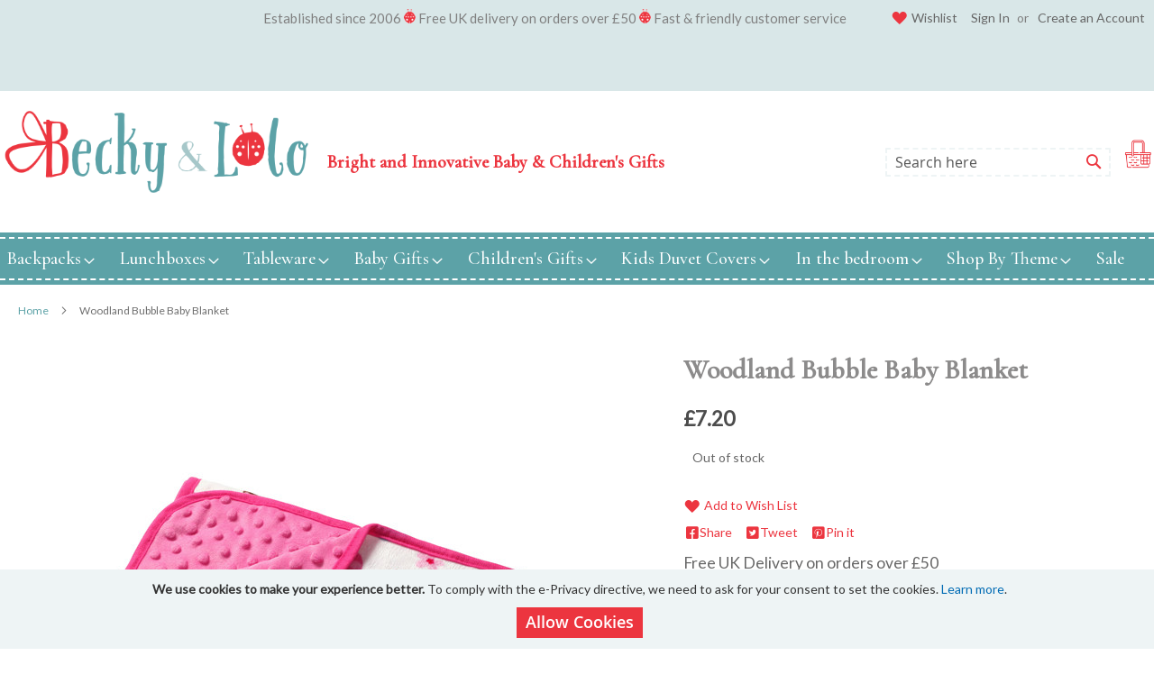

--- FILE ---
content_type: text/html; charset=UTF-8
request_url: https://www.beckyandlolo.co.uk/bubble-baby-blanket-woodland
body_size: 15610
content:
<!doctype html>
<html lang="en">
    <head prefix="og: http://ogp.me/ns# fb: http://ogp.me/ns/fb# product: http://ogp.me/ns/product#">
                <meta charset="utf-8"/>
<meta name="title" content="Woodland Bubble Baby Blanket"/>
<meta name="description" content="This adorable Woodland themed Baby Blanket combines luxuriously soft fabric with beautifully embroidered Woodland print. With a textured reversible side, its the perfect gift to help develop your littleone&#039;s senses."/>
<meta name="keywords" content="Bubble Baby Blanket, Baby Blanket, Blanket for Babies, Bubble Baby Blanket, Woodland Baby Blanket"/>
<meta name="robots" content="INDEX,FOLLOW"/>
<meta name="viewport" content="width=device-width, initial-scale=1"/>
<meta name="format-detection" content="telephone=no"/>
<title>Woodland Bubble Baby Blanket</title>
<link  rel="stylesheet" type="text/css"  media="all" href="https://cdn.beckyandlolo.co.uk/static/version1700479405/_cache/merged/8a552cb68109eeb6d040d53dd4b76d9c.min.css" />
<link  rel="stylesheet" type="text/css"  media="screen and (min-width: 768px)" href="https://cdn.beckyandlolo.co.uk/static/version1700479405/frontend/Magento/BeckyLolo/en_GB/css/styles-l.min.css" />
<link  rel="stylesheet" type="text/css"  media="print" href="https://cdn.beckyandlolo.co.uk/static/version1700479405/frontend/Magento/BeckyLolo/en_GB/css/print.min.css" />

<link rel="preload" as="font" crossorigin="anonymous" href="https://cdn.beckyandlolo.co.uk/static/version1700479405/frontend/Magento/BeckyLolo/en_GB/fonts/opensans/light/opensans-300.woff2" />
<link rel="preload" as="font" crossorigin="anonymous" href="https://cdn.beckyandlolo.co.uk/static/version1700479405/frontend/Magento/BeckyLolo/en_GB/fonts/opensans/regular/opensans-400.woff2" />
<link rel="preload" as="font" crossorigin="anonymous" href="https://cdn.beckyandlolo.co.uk/static/version1700479405/frontend/Magento/BeckyLolo/en_GB/fonts/opensans/semibold/opensans-600.woff2" />
<link rel="preload" as="font" crossorigin="anonymous" href="https://cdn.beckyandlolo.co.uk/static/version1700479405/frontend/Magento/BeckyLolo/en_GB/fonts/opensans/bold/opensans-700.woff2" />
<link rel="preload" as="font" crossorigin="anonymous" href="https://cdn.beckyandlolo.co.uk/static/version1700479405/frontend/Magento/BeckyLolo/en_GB/fonts/Luma-Icons.woff2" />
<link  rel="canonical" href="https://www.beckyandlolo.co.uk/bubble-baby-blanket-woodland" />
<link  rel="icon" type="image/x-icon" href="https://cdn.beckyandlolo.co.uk/media/favicon/stores/1/favicon.png" />
<link  rel="shortcut icon" type="image/x-icon" href="https://cdn.beckyandlolo.co.uk/media/favicon/stores/1/favicon.png" />
<link href="https://fonts.googleapis.com/css2?family=Cormorant+Garamond:wght@500&family=Lato&display=swap" rel="stylesheet">
<link  rel="stylesheet" type="text/css"  media="all" href="https://cdnjs.cloudflare.com/ajax/libs/font-awesome/5.13.0/css/all.min.css"/>

            <!-- BEGIN GOOGLE ANALYTICS CODE -->
        
        <!-- END GOOGLE ANALYTICS CODE -->




            

<meta property="og:type" content="product" />
<meta property="og:title"
      content="Woodland&#x20;Bubble&#x20;Baby&#x20;Blanket&#x20;" />
<meta property="og:image"
      content="https://cdn.beckyandlolo.co.uk/media/catalog/product/b/a/baby_blanket_woodland_-1404_02_1.jpg?width=265&amp;height=265&amp;store=beckylolo&amp;image-type=image" />
<meta property="og:description"
      content="Product&#x20;Features&#x3A;&#x0D;&#x0A;&#x0D;&#x0A;100&#x25;&#x20;polyester&#x0D;&#x0A;Double-sided&#x0D;&#x0A;Microfibre&#x0D;&#x0A;Bubbled&#x20;texture&#x20;on&#x20;one&#x20;side&#x0D;&#x0A;Machine&#x20;washable&#x20;at&#x20;30&#xB0;C&#x0D;&#x0A;Not&#x20;suitable&#x20;for&#x20;ironing&#x20;or&#x20;tumble&#x20;drying&#x0D;&#x0A;&#x0D;&#x0A;Dimensions&#x3A;&#x0D;&#x0A;&#x0D;&#x0A;Approx&#x3A;&#x20;100cm&#x20;&#x28;w&#x29;&#x20;x&#x20;75cm&#x20;&#x28;h&#x29;&#x0D;&#x0A;" />
<meta property="og:url" content="https://www.beckyandlolo.co.uk/bubble-baby-blanket-woodland" />
    <meta property="product:price:amount" content="7.200001"/>
    <meta property="product:price:currency"
      content="GBP"/>
    </head>
    <body data-container="body"
          data-mage-init='{"loaderAjax": {}, "loader": { "icon": "https://cdn.beckyandlolo.co.uk/static/version1700479405/frontend/Magento/BeckyLolo/en_GB/images/loader-2.gif"}}'
        id="html-body" itemtype="http://schema.org/Product" itemscope="itemscope" class="catalog-product-view product-bubble-baby-blanket-woodland page-layout-1column">
        


<div class="cookie-status-message" id="cookie-status">
    The store will not work correctly in the case when cookies are disabled.</div>




    <noscript>
        <div class="message global noscript">
            <div class="content">
                <p>
                    <strong>JavaScript seems to be disabled in your browser.</strong>
                    <span>
                        For the best experience on our site, be sure to turn on Javascript in your browser.                    </span>
                </p>
            </div>
        </div>
    </noscript>
    <div role="alertdialog"
         tabindex="-1"
         class="message global cookie"
         id="notice-cookie-block">
        <div role="document" class="content" tabindex="0">
            <p>
                <strong>We use cookies to make your experience better.</strong>
                <span>To comply with the  e-Privacy directive, we need to ask for your consent to set the cookies.                </span>
                <a href="https://www.beckyandlolo.co.uk/privacy-policy-cookie-restriction-mode/">Learn more</a>.            </p>
            <div class="actions">
                <button id="btn-cookie-allow" class="action allow primary">
                    <span>Allow Cookies</span>
                </button>
            </div>
        </div>
    </div>
        




<div class="widget block block-static-block">
    <p class="free-delivery">Free UK delivery on orders over £50</p></div>
<div class="widget block block-static-block">
    <ul class="account inline none">
<li><a href="/customer/account/login/">Sign In</a></li>
<li><a href="/customer/account/create/">Create an Account</a></li>
<li><a href="/wishlist/index/index/" class="wishlist">Wishlist</a></li>
</ul></div>
<div class="page-wrapper"><header class="page-header"><div class="panel wrapper"><div class="panel header"><a class="action skip contentarea"
   href="#contentarea">
    <span>
        Skip to Content    </span>
</a>
<ul class="header links">    <li class="greet welcome" data-bind="scope: 'customer'">
        <!-- ko if: customer().fullname  -->
        <span class="logged-in"
              data-bind="text: new String('Welcome, %1!').replace('%1', customer().fullname)">
        </span>
        <!-- /ko -->
        <!-- ko ifnot: customer().fullname  -->
        <span class="not-logged-in"
              data-bind="html: ''"></span>
                <!-- /ko -->
    </li>
    
<li><a href="https://www.beckyandlolo.co.uk/wishlist/" id="idECiDbbnh" class="wishlist" >Wishlist</a></li><li class="link authorization-link" data-label="or">
    <a href="https://www.beckyandlolo.co.uk/customer/account/login/referer/aHR0cHM6Ly93d3cuYmVja3lhbmRsb2xvLmNvLnVrL2J1YmJsZS1iYWJ5LWJsYW5rZXQtd29vZGxhbmQ%2C/"        >Sign In</a>
</li>
<li><a href="https://www.beckyandlolo.co.uk/customer/account/create/" id="idGeEPNEdE" >Create an Account</a></li></ul><div class="widget block block-static-block">
    <p style="font-size: 15px; text-align: center;">Established since 2006 <img src="https://cdn.beckyandlolo.co.uk/media/wysiwyg/ladybird-white_2.png" alt=""> Free UK delivery on orders over £50 <img src="https://cdn.beckyandlolo.co.uk/media/wysiwyg/ladybird-white_2.png" alt=""> Fast &amp; friendly customer service</p>
<!-- <p style="text-align: center;"><strong><span style="color: black; font-size: 17px;">PLEASE NOTE: Royal Mail has given notice of national strikes on <strong class="ssrcss-hmf8ql-BoldText e5tfeyi3">14<sup>th</sup>, 15<sup>th</sup>, 23<sup>rd</sup> and 24<sup>th</sup> of December</strong></span></strong><strong><span style="color: black; font-size: 17px;">&nbsp;</span></strong><strong><span style="color: black; font-size: 17px;"><strong class="ssrcss-hmf8ql-BoldText e5tfeyi3"><br></strong>As a result, the last posting day is Friday 16<sup>th </sup>of December. Any orders received after this date will not be dispatched until we return after the Holidays.<br></span><span style="color: black; font-size: 17px;"><span style="font-size: 17px;">We apologise for any inconvenience that this causes.</span></span></strong></p>-->
<p>&nbsp;</p>
<p style="text-align: center;">&nbsp;</p>
<!-- <p style="text-align: center;"><span style="color: red; font-size: medium;"><strong>Please note, we will be closed from 12.00 (midday) on Monday, December 22<sup>nd</sup> until January 2<sup>nd</sup> 2026. Any orders placed during this time will be dispatched upon our return in the New Year. <br>We would like to thank all of our customers for their support during 2025 and wish you a Happy and Peaceful holiday.</strong></span></p>--></div>
</div></div><div class="header content"><span data-action="toggle-nav" class="action nav-toggle"><span>Toggle Nav</span></span>
<a
    class="logo"
    href="https://www.beckyandlolo.co.uk/"
    title="Becky&#x20;&amp;&#x20;Lolo"
    aria-label="store logo">
    <img src="https://cdn.beckyandlolo.co.uk/media/logo/stores/1/beckylolo-logo-2020.png"
         title="Becky&#x20;&amp;&#x20;Lolo"
         alt="Becky&#x20;&amp;&#x20;Lolo"
            width="333"            height="123"    />
</a>

<div data-block="minicart" class="minicart-wrapper">
    <a class="action showcart" href="https://www.beckyandlolo.co.uk/checkout/cart/"
       data-bind="scope: 'minicart_content'">
        <span class="text">My Basket</span>
        <span class="counter qty empty"
              data-bind="css: { empty: !!getCartParam('summary_count') == false && !isLoading() },
               blockLoader: isLoading">
            <span class="counter-number">
                <!-- ko if: getCartParam('summary_count') -->
                <!-- ko text: getCartParam('summary_count').toLocaleString(window.LOCALE) --><!-- /ko -->
                <!-- /ko -->
            </span>
            <span class="counter-label">
            <!-- ko if: getCartParam('summary_count') -->
                <!-- ko text: getCartParam('summary_count').toLocaleString(window.LOCALE) --><!-- /ko -->
                <!-- ko i18n: 'items' --><!-- /ko -->
            <!-- /ko -->
            </span>
        </span>
    </a>
            <div class="block block-minicart"
             data-role="dropdownDialog"
             data-mage-init='{"dropdownDialog":{
                "appendTo":"[data-block=minicart]",
                "triggerTarget":".showcart",
                "timeout": "2000",
                "closeOnMouseLeave": false,
                "closeOnEscape": true,
                "triggerClass":"active",
                "parentClass":"active",
                "buttons":[]}}'>
            <div id="minicart-content-wrapper" data-bind="scope: 'minicart_content'">
                <!-- ko template: getTemplate() --><!-- /ko -->
            </div>
                    </div>
            
</div>
<div class="block block-search">
    <div class="block block-title"><strong>Search</strong></div>
    <div class="block block-content">
        <form class="form minisearch" id="search_mini_form"
              action="https://www.beckyandlolo.co.uk/catalogsearch/result/" method="get">
                        <div class="field search">
                <label class="label" for="search" data-role="minisearch-label">
                    <span>Search</span>
                </label>
                <div class="control">
                    <input id="search"
                           data-mage-init='{
                            "quickSearch": {
                                "formSelector": "#search_mini_form",
                                "url": "https://www.beckyandlolo.co.uk/search/ajax/suggest/",
                                "destinationSelector": "#search_autocomplete",
                                "minSearchLength": "3"
                            }
                        }'
                           type="text"
                           name="q"
                           value=""
                           placeholder="Search&#x20;here"
                           class="input-text"
                           maxlength="128"
                           role="combobox"
                           aria-haspopup="false"
                           aria-autocomplete="both"
                           autocomplete="off"
                           aria-expanded="false"/>
                    <div id="search_autocomplete" class="search-autocomplete"></div>
                    <div class="nested">
    <a class="action advanced" href="https://www.beckyandlolo.co.uk/catalogsearch/advanced/" data-action="advanced-search">
        Advanced Search    </a>
</div>
                </div>
            </div>
            <div class="actions">
                <button type="submit"
                        title="Search"
                        class="action search"
                        aria-label="Search"
                >
                    <span>Search</span>
                </button>
            </div>
        </form>
    </div>
</div>
<ul class="compare wrapper"><li class="item link compare" data-bind="scope: 'compareProducts'" data-role="compare-products-link">
    <a class="action compare no-display" title="Compare&#x20;Products"
       data-bind="attr: {'href': compareProducts().listUrl}, css: {'no-display': !compareProducts().count}"
    >
        Compare Products        <span class="counter qty" data-bind="text: compareProducts().countCaption"></span>
    </a>
</li>

</ul><div class="widget block block-static-block">
    <p>Bright and Innovative Baby &amp; Children's Gifts</p></div>
</div></header>    <div class="sections nav-sections">
                <div class="section-items nav-sections-items"
             data-mage-init='{"tabs":{"openedState":"active"}}'>
                                            <div class="section-item-title nav-sections-item-title"
                     data-role="collapsible">
                    <a class="nav-sections-item-switch"
                       data-toggle="switch" href="#store.menu">
                        Menu                    </a>
                </div>
                <div class="section-item-content nav-sections-item-content"
                     id="store.menu"
                     data-role="content">
                    
<nav class="navigation" data-action="navigation">
    <ul data-mage-init='{"menu":{"responsive":true, "expanded":true, "position":{"my":"left top","at":"left bottom"}}}'>
        <li  class="level0 nav-1 category-item first level-top parent"><a href="https://www.beckyandlolo.co.uk/childrens-backpacks"  class="level-top" ><span>Backpacks</span></a><ul class="level0 submenu"><li  class="level1 nav-1-1 category-item first"><a href="https://www.beckyandlolo.co.uk/childrens-backpacks/toddler-backpacks-for-every-occasion" ><span>Toddler Backpacks</span></a></li><li  class="level1 nav-1-2 category-item"><a href="https://www.beckyandlolo.co.uk/childrens-backpacks/boys-backpacks" ><span>Boys Backpacks</span></a></li><li  class="level1 nav-1-3 category-item"><a href="https://www.beckyandlolo.co.uk/childrens-backpacks/girls-backpacks" ><span>Girls Backpacks</span></a></li><li  class="level1 nav-1-4 category-item"><a href="https://www.beckyandlolo.co.uk/childrens-backpacks/personalised-childrens-backpacks" ><span>Personalised Children&#039;s Backpacks </span></a></li><li  class="level1 nav-1-5 category-item"><a href="https://www.beckyandlolo.co.uk/childrens-backpacks/kids-backpacks" ><span>All Kids Backpacks</span></a></li><li  class="level1 nav-1-6 category-item"><a href="https://www.beckyandlolo.co.uk/childrens-backpacks/children-s-school-satchels" ><span>Children&#039;s School Satchels </span></a></li><li  class="level1 nav-1-7 category-item"><a href="https://www.beckyandlolo.co.uk/childrens-backpacks/children-s-duffle-bags" ><span>Children&#039;s Duffle Bags</span></a></li><li  class="level1 nav-1-8 category-item"><a href="https://www.beckyandlolo.co.uk/childrens-backpacks/children-s-pe-bags" ><span>Children&#039;s PE Bags</span></a></li><li  class="level1 nav-1-9 category-item last"><a href="https://www.beckyandlolo.co.uk/childrens-backpacks/kids-stationery" ><span>Children&#039;s Stationery</span></a></li></ul></li><li  class="level0 nav-2 category-item level-top parent"><a href="https://www.beckyandlolo.co.uk/kids-lunchboxes"  class="level-top" ><span>Lunchboxes</span></a><ul class="level0 submenu"><li  class="level1 nav-2-1 category-item first"><a href="https://www.beckyandlolo.co.uk/kids-lunchboxes/boys-lunchboxes" ><span>Boys Lunch Bags</span></a></li><li  class="level1 nav-2-2 category-item"><a href="https://www.beckyandlolo.co.uk/kids-lunchboxes/girls-lunchboxes" ><span>Girls Lunch Bags</span></a></li><li  class="level1 nav-2-3 category-item"><a href="https://www.beckyandlolo.co.uk/kids-lunchboxes/children-s-personalised-lunch-boxes" ><span>Children&#039;s Personalised Lunch Boxes</span></a></li><li  class="level1 nav-2-4 category-item"><a href="https://www.beckyandlolo.co.uk/kids-lunchboxes/children-s-snack-boxes" ><span>Children&#039;s Snack Boxes</span></a></li><li  class="level1 nav-2-5 category-item"><a href="https://www.beckyandlolo.co.uk/kids-lunchboxes/kids-water-bottles" ><span>Children Water Bottles</span></a></li><li  class="level1 nav-2-6 category-item last"><a href="https://www.beckyandlolo.co.uk/kids-lunchboxes/kids-lunch-box" ><span>View All</span></a></li></ul></li><li  class="level0 nav-3 category-item level-top parent"><a href="https://www.beckyandlolo.co.uk/childrens-tableware-dinner-sets"  class="level-top" ><span>Tableware</span></a><ul class="level0 submenu"><li  class="level1 nav-3-1 category-item first parent"><a href="https://www.beckyandlolo.co.uk/childrens-tableware-dinner-sets/children-s-ceramic-dinner-sets" ><span>Ceramic Children&#039;s Dinner Sets</span></a><ul class="level1 submenu"><li  class="level2 nav-3-1-1 category-item first"><a href="https://www.beckyandlolo.co.uk/childrens-tableware-dinner-sets/children-s-ceramic-dinner-sets/kids-ceramic-dinner-sets" ><span>Ceramic Children&#039;s Dinner Sets</span></a></li><li  class="level2 nav-3-1-2 category-item"><a href="https://www.beckyandlolo.co.uk/childrens-tableware-dinner-sets/children-s-ceramic-dinner-sets/ceramic-bowls" ><span>Ceramic Bowls</span></a></li><li  class="level2 nav-3-1-3 category-item"><a href="https://www.beckyandlolo.co.uk/childrens-tableware-dinner-sets/children-s-ceramic-dinner-sets/ceramic-mugs" ><span>Ceramic Mugs</span></a></li><li  class="level2 nav-3-1-4 category-item last"><a href="https://www.beckyandlolo.co.uk/childrens-tableware-dinner-sets/children-s-ceramic-dinner-sets/ceramic-plates" ><span>Ceramic Plates</span></a></li></ul></li><li  class="level1 nav-3-2 category-item"><a href="https://www.beckyandlolo.co.uk/childrens-tableware-dinner-sets/children-s-melamine-dinner-sets" ><span>Melamine Dinner Sets</span></a></li><li  class="level1 nav-3-3 category-item"><a href="https://www.beckyandlolo.co.uk/childrens-tableware-dinner-sets/personalised-children-tableware" ><span>Children&#039;s Personalised Tableware</span></a></li><li  class="level1 nav-3-4 category-item"><a href="https://www.beckyandlolo.co.uk/childrens-tableware-dinner-sets/children-s-compartment-trays" ><span>Children&#039;s Compartment Trays</span></a></li><li  class="level1 nav-3-5 category-item"><a href="https://www.beckyandlolo.co.uk/childrens-tableware-dinner-sets/kids-cutlery-set" ><span>Children&#039;s Cutlery</span></a></li><li  class="level1 nav-3-6 category-item"><a href="https://www.beckyandlolo.co.uk/childrens-tableware-dinner-sets/kids-placemats" ><span>Children&#039;s Placemats</span></a></li><li  class="level1 nav-3-7 category-item last"><a href="https://www.beckyandlolo.co.uk/childrens-tableware-dinner-sets/view-all" ><span>View All </span></a></li></ul></li><li  class="level0 nav-4 category-item level-top parent"><a href="https://www.beckyandlolo.co.uk/new-baby-gifts"  class="level-top" ><span>Baby Gifts</span></a><ul class="level0 submenu"><li  class="level1 nav-4-1 category-item first"><a href="https://www.beckyandlolo.co.uk/new-baby-gifts/baby-keepsake-boxes" ><span>Baby Keepsake Boxes</span></a></li><li  class="level1 nav-4-2 category-item"><a href="https://www.beckyandlolo.co.uk/new-baby-gifts/personalised-baby-blankets" ><span>Personalised Baby Blankets</span></a></li><li  class="level1 nav-4-3 category-item"><a href="https://www.beckyandlolo.co.uk/new-baby-gifts/baby-comforters" ><span>Baby Comforters</span></a></li><li  class="level1 nav-4-4 category-item"><a href="https://www.beckyandlolo.co.uk/new-baby-gifts/baby-dinner-gift-sets" ><span>Baby Dinner Gift Sets </span></a></li><li  class="level1 nav-4-5 category-item"><a href="https://www.beckyandlolo.co.uk/new-baby-gifts/baby-music-boxes" ><span>Baby Music Boxes</span></a></li><li  class="level1 nav-4-6 category-item last"><a href="https://www.beckyandlolo.co.uk/new-baby-gifts/hooded-baby-towels" ><span>Hooded Baby Towels</span></a></li></ul></li><li  class="level0 nav-5 category-item level-top parent"><a href="https://www.beckyandlolo.co.uk/childrens-gifts"  class="level-top" ><span>Children&#039;s Gifts</span></a><ul class="level0 submenu"><li  class="level1 nav-5-1 category-item first"><a href="https://www.beckyandlolo.co.uk/childrens-gifts/childrens-jewellery-boxes" ><span>Children&#039;s Musical Jewellery Boxes</span></a></li><li  class="level1 nav-5-2 category-item"><a href="https://www.beckyandlolo.co.uk/childrens-gifts/children-s-money-boxes" ><span>Children&#039;s Money Boxes</span></a></li><li  class="level1 nav-5-3 category-item"><a href="https://www.beckyandlolo.co.uk/childrens-gifts/personalised-children-s-gift-sets" ><span>Personalised Children&#039;s Gift Sets</span></a></li><li  class="level1 nav-5-4 category-item"><a href="https://www.beckyandlolo.co.uk/childrens-gifts/childrens-stationery" ><span>Children&#039;s Stationery</span></a></li><li  class="level1 nav-5-5 category-item"><a href="https://www.beckyandlolo.co.uk/childrens-gifts/childrens-umbrellas" ><span>Children&#039;s Umbrellas</span></a></li><li  class="level1 nav-5-6 category-item"><a href="https://www.beckyandlolo.co.uk/childrens-gifts/children-s-play-tea-sets" ><span>Children&#039;s Play Tea Sets</span></a></li><li  class="level1 nav-5-7 category-item"><a href="https://www.beckyandlolo.co.uk/childrens-gifts/kids-aprons" ><span>Children&#039;s Aprons</span></a></li><li  class="level1 nav-5-8 category-item"><a href="https://www.beckyandlolo.co.uk/childrens-gifts/kids-raincoats" ><span>Children&#039;s Raincoats</span></a></li><li  class="level1 nav-5-9 category-item"><a href="https://www.beckyandlolo.co.uk/childrens-gifts/childrens-coat-hooks" ><span>Children&#039;s Coat Hooks</span></a></li><li  class="level1 nav-5-10 category-item last"><a href="https://www.beckyandlolo.co.uk/childrens-gifts/kids-night-lights" ><span>Children&#039;s Night Lights</span></a></li></ul></li><li  class="level0 nav-6 category-item level-top parent"><a href="https://www.beckyandlolo.co.uk/kids-duvet-covers"  class="level-top" ><span>Kids Duvet Covers</span></a><ul class="level0 submenu"><li  class="level1 nav-6-1 category-item first"><a href="https://www.beckyandlolo.co.uk/kids-duvet-covers/girls-duvet-covers" ><span>Girls Duvet Covers</span></a></li><li  class="level1 nav-6-2 category-item"><a href="https://www.beckyandlolo.co.uk/kids-duvet-covers/boys-duvet-covers" ><span>Boys Duvet Covers</span></a></li><li  class="level1 nav-6-3 category-item"><a href="https://www.beckyandlolo.co.uk/kids-duvet-covers/cot-bed-duvet-cover" ><span>Cot Bed Duvet Cover 100% Cotton</span></a></li><li  class="level1 nav-6-4 category-item"><a href="https://www.beckyandlolo.co.uk/kids-duvet-covers/children-s-christmas-duvet-cover" ><span>Children&#039;s Christmas Single Duvet Cover Sets</span></a></li><li  class="level1 nav-6-5 category-item"><a href="https://www.beckyandlolo.co.uk/kids-duvet-covers/children-sleepover-sleeping-bags" ><span>Sleepover Sleeping Bags</span></a></li><li  class="level1 nav-6-6 category-item last"><a href="https://www.beckyandlolo.co.uk/kids-duvet-covers/view-all" ><span>View All </span></a></li></ul></li><li  class="level0 nav-7 category-item level-top parent"><a href="https://www.beckyandlolo.co.uk/in-the-bedroom"  class="level-top" ><span>In the bedroom</span></a><ul class="level0 submenu"><li  class="level1 nav-7-1 category-item first last parent"><a href="https://www.beckyandlolo.co.uk/in-the-bedroom/childrens-wall-stickers" ><span>Children&#039;s Wall Stickers</span></a><ul class="level1 submenu"><li  class="level2 nav-7-1-1 category-item first"><a href="https://www.beckyandlolo.co.uk/in-the-bedroom/childrens-wall-stickers/nursery-wall-stickers" ><span>Nursery Wall Stickers</span></a></li><li  class="level2 nav-7-1-2 category-item"><a href="https://www.beckyandlolo.co.uk/in-the-bedroom/childrens-wall-stickers/boy-s-wall-stickers" ><span>Boy&#039;s Wall Stickers</span></a></li><li  class="level2 nav-7-1-3 category-item"><a href="https://www.beckyandlolo.co.uk/in-the-bedroom/childrens-wall-stickers/girls-wall-stickers" ><span>Girls Wall Stickers</span></a></li><li  class="level2 nav-7-1-4 category-item"><a href="https://www.beckyandlolo.co.uk/in-the-bedroom/childrens-wall-stickers/all-kids-wall-stickers" ><span>All Kids Wall Stickers</span></a></li><li  class="level2 nav-7-1-5 category-item parent"><a href="https://www.beckyandlolo.co.uk/in-the-bedroom/childrens-wall-stickers/disney-wall-stickers" ><span>Disney Wall Stickers</span></a><ul class="level2 submenu"><li  class="level3 nav-7-1-5-1 category-item first"><a href="https://www.beckyandlolo.co.uk/in-the-bedroom/childrens-wall-stickers/disney-wall-stickers/finding-nemo-wall-stickers2" ><span>Finding Nemo and Finding Dory Wall Stickers</span></a></li><li  class="level3 nav-7-1-5-2 category-item"><a href="https://www.beckyandlolo.co.uk/in-the-bedroom/childrens-wall-stickers/disney-wall-stickers/thomas-the-tank-engine" ><span>Thomas The Tank Engine</span></a></li><li  class="level3 nav-7-1-5-3 category-item"><a href="https://www.beckyandlolo.co.uk/in-the-bedroom/childrens-wall-stickers/disney-wall-stickers/inside-out-wall-stickers" ><span>Inside Out Wall Stickers</span></a></li><li  class="level3 nav-7-1-5-4 category-item"><a href="https://www.beckyandlolo.co.uk/in-the-bedroom/childrens-wall-stickers/disney-wall-stickers/the-lion-king-wall-stickers" ><span>The Lion King Wall Stickers</span></a></li><li  class="level3 nav-7-1-5-5 category-item"><a href="https://www.beckyandlolo.co.uk/in-the-bedroom/childrens-wall-stickers/disney-wall-stickers/" ><span>Frozen Wall Stickers</span></a></li><li  class="level3 nav-7-1-5-6 category-item"><a href="https://www.beckyandlolo.co.uk/in-the-bedroom/childrens-wall-stickers/disney-wall-stickers/disney-fairies-wall-stickers-" ><span>Disney Fairies Wall Stickers</span></a></li><li  class="level3 nav-7-1-5-7 category-item"><a href="https://www.beckyandlolo.co.uk/in-the-bedroom/childrens-wall-stickers/disney-wall-stickers/doc-mcstuffins-wall-stickers2" ><span>Doc McStuffins Wall Stickers</span></a></li><li  class="level3 nav-7-1-5-8 category-item"><a href="https://www.beckyandlolo.co.uk/in-the-bedroom/childrens-wall-stickers/disney-wall-stickers/sofia-the-first-wall-stickers2" ><span>Sofia The First Wall Stickers</span></a></li><li  class="level3 nav-7-1-5-9 category-item"><a href="https://www.beckyandlolo.co.uk/in-the-bedroom/childrens-wall-stickers/disney-wall-stickers/disney-princesses-wall-stickers2" ><span>Disney Princesses Wall Stickers</span></a></li><li  class="level3 nav-7-1-5-10 category-item"><a href="https://www.beckyandlolo.co.uk/in-the-bedroom/childrens-wall-stickers/disney-wall-stickers/disney-cars-wall-stickers" ><span>Disney Cars Wall Stickers</span></a></li><li  class="level3 nav-7-1-5-11 category-item"><a href="https://www.beckyandlolo.co.uk/in-the-bedroom/childrens-wall-stickers/disney-wall-stickers/monsters-inc-wall-stickers" ><span>Monsters Inc. Wall Stickers</span></a></li><li  class="level3 nav-7-1-5-12 category-item"><a href="https://www.beckyandlolo.co.uk/in-the-bedroom/childrens-wall-stickers/disney-wall-stickers/winnie-the-pooh-wall-stickers" ><span>Winnie The Pooh Wall Stickers</span></a></li><li  class="level3 nav-7-1-5-13 category-item"><a href="https://www.beckyandlolo.co.uk/in-the-bedroom/childrens-wall-stickers/disney-wall-stickers/disney-toy-story-wall-stickers" ><span>Disney Toy Story Wall Stickers</span></a></li><li  class="level3 nav-7-1-5-14 category-item"><a href="https://www.beckyandlolo.co.uk/in-the-bedroom/childrens-wall-stickers/disney-wall-stickers/jake-the-never-land-pirates-wall-stickers" ><span>Jake &amp; The Never Land Pirates Wall Stickers</span></a></li><li  class="level3 nav-7-1-5-15 category-item"><a href="https://www.beckyandlolo.co.uk/in-the-bedroom/childrens-wall-stickers/disney-wall-stickers/mickey-wall-stickers" ><span>Disney Mickeys Clubhouse Wall Stickers</span></a></li><li  class="level3 nav-7-1-5-16 category-item"><a href="https://www.beckyandlolo.co.uk/in-the-bedroom/childrens-wall-stickers/disney-wall-stickers/disney-planes-wall-stickers" ><span>Disney Planes Wall Stickers</span></a></li><li  class="level3 nav-7-1-5-17 category-item last"><a href="https://www.beckyandlolo.co.uk/in-the-bedroom/childrens-wall-stickers/disney-wall-stickers/muppets-wall-stickers" ><span>The Muppets</span></a></li></ul></li><li  class="level2 nav-7-1-6 category-item last parent"><a href="https://www.beckyandlolo.co.uk/in-the-bedroom/childrens-wall-stickers/popular-characters-wall-stickers" ><span>Popular Characters Wall Stickers</span></a><ul class="level2 submenu"><li  class="level3 nav-7-1-6-1 category-item first"><a href="https://www.beckyandlolo.co.uk/in-the-bedroom/childrens-wall-stickers/popular-characters-wall-stickers/super-mario-wall-stickers" ><span>Super Mario Wall Stickers</span></a></li><li  class="level3 nav-7-1-6-2 category-item"><a href="https://www.beckyandlolo.co.uk/in-the-bedroom/childrens-wall-stickers/popular-characters-wall-stickers/spiderman-wall-stickers" ><span>Spider-Man Wall Stickers</span></a></li><li  class="level3 nav-7-1-6-3 category-item"><a href="https://www.beckyandlolo.co.uk/in-the-bedroom/childrens-wall-stickers/popular-characters-wall-stickers/dora-the-explorer-wall-stickers" ><span>Dora The Explorer Wall Stickers</span></a></li><li  class="level3 nav-7-1-6-4 category-item"><a href="https://www.beckyandlolo.co.uk/in-the-bedroom/childrens-wall-stickers/popular-characters-wall-stickers/marvel-wall-stickers" ><span>Marvel Wall Stickers</span></a></li><li  class="level3 nav-7-1-6-5 category-item last"><a href="https://www.beckyandlolo.co.uk/in-the-bedroom/childrens-wall-stickers/popular-characters-wall-stickers/star-wars-wall-stickers" ><span>Star Wars Wall Stickers</span></a></li></ul></li></ul></li></ul></li><li  class="level0 nav-8 category-item level-top parent"><a href="https://www.beckyandlolo.co.uk/shop-by-theme"  class="level-top" ><span>Shop By Theme</span></a><ul class="level0 submenu"><li  class="level1 nav-8-1 category-item first"><a href="https://www.beckyandlolo.co.uk/shop-by-theme/children-s-transport-gifts" ><span> Transport  </span></a></li><li  class="level1 nav-8-2 category-item"><a href="https://www.beckyandlolo.co.uk/shop-by-theme/children-s-dinosaur-gifts" ><span>Dinosaurs</span></a></li><li  class="level1 nav-8-3 category-item"><a href="https://www.beckyandlolo.co.uk/shop-by-theme/unicorn-kids-gifts" ><span>Unicorn</span></a></li><li  class="level1 nav-8-4 category-item"><a href="https://www.beckyandlolo.co.uk/shop-by-theme/owl-gifts-for-children" ><span>Woodland</span></a></li><li  class="level1 nav-8-5 category-item"><a href="https://www.beckyandlolo.co.uk/shop-by-theme/children-s-jungle-gifts" ><span>Jungle </span></a></li><li  class="level1 nav-8-6 category-item"><a href="https://www.beckyandlolo.co.uk/shop-by-theme/children-s-princess-fairy-gifts" ><span>Princess &amp; Fairy</span></a></li><li  class="level1 nav-8-7 category-item"><a href="https://www.beckyandlolo.co.uk/shop-by-theme/space-bedding-and-gifts" ><span>Space</span></a></li><li  class="level1 nav-8-8 category-item"><a href="https://www.beckyandlolo.co.uk/shop-by-theme/peter-rabbit-gifts" ><span>Peter Rabbit </span></a></li><li  class="level1 nav-8-9 category-item"><a href="https://www.beckyandlolo.co.uk/shop-by-theme/children-s-pirate-gifts" ><span>Pirates</span></a></li><li  class="level1 nav-8-10 category-item"><a href="https://www.beckyandlolo.co.uk/shop-by-theme/children-s-horse-gifts" ><span>Horses</span></a></li><li  class="level1 nav-8-11 category-item"><a href="https://www.beckyandlolo.co.uk/shop-by-theme/children-s-farm-gifts" ><span>Farm</span></a></li><li  class="level1 nav-8-12 category-item last"><a href="https://www.beckyandlolo.co.uk/shop-by-theme/children-s-ballet-gifts" ><span>Ballet</span></a></li></ul></li><li  class="level0 nav-9 category-item last level-top"><a href="https://www.beckyandlolo.co.uk/sale"  class="level-top" ><span>Sale</span></a></li>            </ul>
</nav>
                </div>
                                            <div class="section-item-title nav-sections-item-title"
                     data-role="collapsible">
                    <a class="nav-sections-item-switch"
                       data-toggle="switch" href="#store.links">
                        Account                    </a>
                </div>
                <div class="section-item-content nav-sections-item-content"
                     id="store.links"
                     data-role="content">
                    <!-- Account links -->                </div>
                                    </div>
    </div>
<div class="breadcrumbs"></div>

<main id="maincontent" class="page-main"><a id="contentarea" tabindex="-1"></a>
<div class="page messages"><div data-placeholder="messages"></div>
<div data-bind="scope: 'messages'">
    <!-- ko if: cookieMessages && cookieMessages.length > 0 -->
    <div aria-atomic="true" role="alert" data-bind="foreach: { data: cookieMessages, as: 'message' }" class="messages">
        <div data-bind="attr: {
            class: 'message-' + message.type + ' ' + message.type + ' message',
            'data-ui-id': 'message-' + message.type
        }">
            <div data-bind="html: $parent.prepareMessageForHtml(message.text)"></div>
        </div>
    </div>
    <!-- /ko -->

    <!-- ko if: messages().messages && messages().messages.length > 0 -->
    <div aria-atomic="true" role="alert" class="messages" data-bind="foreach: {
        data: messages().messages, as: 'message'
    }">
        <div data-bind="attr: {
            class: 'message-' + message.type + ' ' + message.type + ' message',
            'data-ui-id': 'message-' + message.type
        }">
            <div data-bind="html: $parent.prepareMessageForHtml(message.text)"></div>
        </div>
    </div>
    <!-- /ko -->
</div>

</div><div class="columns"><div class="column main"><div class="product-info-main"><div class="page-title-wrapper&#x20;product">
    <h1 class="page-title"
                >
        <span class="base" data-ui-id="page-title-wrapper" itemprop="name">Woodland Bubble Baby Blanket </span>    </h1>
    </div>
<div class="product-info-price"><div class="price-box price-final_price" data-role="priceBox" data-product-id="4905" data-price-box="product-id-4905">
    

<span class="price-container price-final_price&#x20;tax&#x20;weee"
         itemprop="offers" itemscope itemtype="http://schema.org/Offer">
        <span  id="product-price-4905"                data-price-amount="7.200001"
        data-price-type="finalPrice"
        class="price-wrapper "
    ><span class="price">£7.20</span></span>
                <meta itemprop="price" content="7.200001" />
        <meta itemprop="priceCurrency" content="GBP" />
    </span>

</div><div class="product-info-stock-sku">
            <div class="stock unavailable" title="Availability">
            <span>Out of stock</span>
        </div>
    
<div class="product attribute sku">
            <strong class="type">SKU</strong>
        <div class="value" itemprop="sku">1404/02</div>
</div>
</div></div>

<div class="product-add-form">
    <form data-product-sku="1404/02"
          action="https://www.beckyandlolo.co.uk/checkout/cart/add/uenc/aHR0cHM6Ly93d3cuYmVja3lhbmRsb2xvLmNvLnVrL2J1YmJsZS1iYWJ5LWJsYW5rZXQtd29vZGxhbmQ%2C/product/4905/" method="post"
          id="product_addtocart_form" enctype="multipart/form-data">
        <input type="hidden" name="product" value="4905" />
        <input type="hidden" name="selected_configurable_option" value="" />
        <input type="hidden" name="related_product" id="related-products-field" value="" />
        <input type="hidden" name="item"  value="4905" />
        <input name="form_key" type="hidden" value="aFNFcBbryM3lasYD" />                                    
                    </form>
</div>


<div class="product-social-links"><div class="product-addto-links" data-role="add-to-links">
        <a href="#"
       class="action towishlist"
       data-post='{"action":"https:\/\/www.beckyandlolo.co.uk\/wishlist\/index\/add\/","data":{"product":4905,"uenc":"aHR0cHM6Ly93d3cuYmVja3lhbmRsb2xvLmNvLnVrL2J1YmJsZS1iYWJ5LWJsYW5rZXQtd29vZGxhbmQ,"}}'
       data-action="add-to-wishlist"><span>Add to Wish List</span></a>



</div>
<div class="social-media-icons">
    <!-- Facebook -->
    <a class="icon facebook" href="https://www.facebook.com/sharer/sharer.php?u=https%3A%2F%2Fwww.beckyandlolo.co.uk%2Fbubble-baby-blanket-woodland&t=Woodland+Bubble+Baby+Blanket+" onclick='javascript:window.open(this.href,"","width=640,height=480,left=0,top=0,location=no,status=yes,scrollbars=yes,resizable=yes");return false' title="Share on facebook">
        Share
    </a>
    <!-- TWITTER -->
    <a class="icon twitter"  href="http://twitter.com/home/?status=https%3A%2F%2Fwww.beckyandlolo.co.uk%2Fbubble-baby-blanket-woodland(Woodland+Bubble+Baby+Blanket+)" onclick='javascript:window.open(this.href,"","width=640,height=480,left=0,top=0,location=no,status=yes,scrollbars=yes,resizable=yes");return false' title="Share on Twitter">
		Tweet
	  </a>
    <!-- Pinterest -->
    <a class="icon pinterest" href="https://pinterest.com/pin/create/button/?url=https%3A%2F%2Fwww.beckyandlolo.co.uk%2Fbubble-baby-blanket-woodland&media= &description=Woodland+Bubble+Baby+Blanket+" onclick='javascript:window.open(this.href,"","width=640,height=480,left=0,top=0,location=no,status=yes,scrollbars=yes,resizable=yes");return false' title="Pin it">
   		Pin it
    </a>
</div>
<div class="widget block block-static-block">
    <p class="highlight">Free UK Delivery on orders over £50</p>
<p><small>UK Standard Delivery £3.98</small></p></div>
</div>
<div class="product attribute overview">
        <div class="value" itemprop="description"><p><strong>Product Features:</strong></p>
<ul>
<li>100% polyester</li>
<li>Double-sided</li>
<li>Microfibre</li>
<li>Bubbled texture on one side</li>
<li>Machine washable at 30°C</li>
<li>Not suitable for ironing or tumble drying</li>
</ul>
<p><strong>Dimensions:</strong></p>
<ul>
<li>Approx: 100cm (w) x 75cm (h)</li>
</ul></div>
</div>
</div><div class="product media"><a id="gallery-prev-area" tabindex="-1"></a>
<div class="action-skip-wrapper"><a class="action skip gallery-next-area"
   href="#gallery-next-area">
    <span>
        Skip to the end of the images gallery    </span>
</a>
</div>

<div class="gallery-placeholder _block-content-loading" data-gallery-role="gallery-placeholder">
    <img
        alt="main product photo"
        class="gallery-placeholder__image"
        src="https://cdn.beckyandlolo.co.uk/media/catalog/product/b/a/baby_blanket_woodland_-1404_02_1.jpg?width=700&height=700&store=beckylolo&image-type=image"
    />
</div>



<div class="action-skip-wrapper"><a class="action skip gallery-prev-area"
   href="#gallery-prev-area">
    <span>
        Skip to the beginning of the images gallery    </span>
</a>
</div><a id="gallery-next-area" tabindex="-1"></a>
</div>    <div class="product info detailed">
                <div class="product data items" data-mage-init='{"tabs":{"openedState":"active"}}'>
                                            <div class="data item title"
                     data-role="collapsible" id="tab-label-description">
                    <a class="data switch"
                       tabindex="-1"
                       data-toggle="trigger"
                       href="#description"
                       id="tab-label-description-title">
                        Details                    </a>
                </div>
                <div class="data item content"
                     aria-labelledby="tab-label-description-title"
                     id="description" data-role="content">
                    
<div class="product attribute description">
        <div class="value" ><h2>Double-sided Woodland Bubble Blanket</h2>
<p>Keep your baby warm and snug with this lovely double-sided woodland animals bubble blanket.</p>
<p>Made from 100% polyester for an amazingly soft, velvety feel, your baby will be wrapped in the ultimate comfort whilst their developing senses are being stimulated by the bubble-textured reverse side.</p>
<p>Featuring several cute graphics of friendly forest creatures on a white background and a contrasting bright pink bubble reverse side, your little one will be the picture of comfort with this luxurious baby blanket.</p>
<p> </p>
<p> </p>
<p> </p>
<p> </p>
<p> </p>
<p> </p></div>
</div>
                </div>
                                                            <div class="data item title"
                     data-role="collapsible" id="tab-label-deliveryinfo">
                    <a class="data switch"
                       tabindex="-1"
                       data-toggle="trigger"
                       href="#deliveryinfo"
                       id="tab-label-deliveryinfo-title">
                        Delivery                    </a>
                </div>
                <div class="data item content"
                     aria-labelledby="tab-label-deliveryinfo-title"
                     id="deliveryinfo" data-role="content">
                    <p>Non-personalised orders placed before 3 pm Monday to Friday will usually be dispatched the same day</p>
<p>Please allow up to 3 working days for the dispatch of personalised orders.</p>
<p>Please refer to the tables below for details of postage charges.</p>
<div class="flex">
<div>&nbsp;</div>
<div>
<table style="width: 70%;">
<tbody>
<tr>
<th><img style="float: left;" src="https://cdn.beckyandlolo.co.uk/media/wysiwyg/Postal_options.jpg" alt="" width="500" height="500"><br>
<p>&nbsp;</p>
</th>
</tr>
</tbody>
</table>
</div>
</div>
<p>*Due to the cost,&nbsp;<strong>we are unfortunately not able to ship outside of Europe</strong> (Europe includes all EU and non-EU countries)</p>
<h3>Returns</h3>
<p>Where a product is delivered in a damaged condition, you must notify us within 28 working days of receipt and return it within 14 working days. We are unable to accept claims for damaged goods after this time. On receipt of the damaged item, we will confirm the damage. If we are in agreement that the item is in fact damaged, we will dispatch a replacement item along with a refund for the return postage. If we believe that the item is not damaged, we will return it to you at your expense.</p>
<p>Where you change your mind after dispatch, or on receipt, please notify us within 5 working days (or as soon as is practical) of receipt of your order. On receipt of your order back to our offices in perfect condition, we will issue a full refund. Where you are not happy with an item, we will not meet the cost of return postage. Under the legislation relating to selling at distance, we will, however, refund the initial postage. However, where express delivery is requested, we are not able to refund the additional costs involved.</p>
<p>We are unable to accept notification of returns under this clause more than 10 working days after dispatch. We are unable to accept returns without prior notification. If we receive goods back without prior notification we will be obliged to send them back to you. All returned goods must be in their original packaging, undamaged, un-used and where appropriate un-assembled (eg flat packed furniture). We are unable to issue a refund or replacement for any items that have been personalised unless they are defective.</p>
<h3>Faulty Items</h3>
<p>Please inform us of any fault within 28 days of receiving your item and return it within 14 working days for a full refund. For any faults after the 28 day period, we will offer a partial refund or discount on any future orders at our own discretion. This will be determined on an individual basis.</p>                </div>
                    </div>
    </div>
<input name="form_key" type="hidden" value="aFNFcBbryM3lasYD" /><div id="authenticationPopup" data-bind="scope:'authenticationPopup', style: {display: 'none'}">
            <!-- ko template: getTemplate() --><!-- /ko -->
        
</div>





<div id="vss_etsy_page">
    </div>





</div></div></main><footer class="page-footer"><div class="footer content"><div class="links"><div class="widget block block-static-block">
    <h4>Our links</h4>
<ul>
<li><a href="/about-us">About Us</a></li>
<li><a href="/testimonials">Testimonials</a></li>
<li><a href="/environmental-policy">Environmental Policy</a></li>
<li><a href="/accessibility-statement">Accessibility Statement</a></li>
</ul></div>
<div class="widget block block-static-block">
    <ul class="inline none social-icons">
<li><a class="icon facebook" href="http://www.facebook.com/pages/Becky-and-Lolo/106934136016706" target="_blank" rel="noopener">Facebook</a></li>
<li><a class="icon insta" href="https://www.instagram.com/beckyandlolo.co.uk/" target="_blank" rel="noopener">Instagram</a></li>
<li><a class="icon youtube" href="https://www.youtube.com/channel/UChxbe8NZLJx0_NRwr7zPQ_Q" target="_blank" rel="noopener">YouTube</a></li>
<li><a class="icon pinterest" href="https://www.pinterest.com/beckyandlolo/" target="_blank" rel="noopener">Pinterest</a></li>
<li><a class="twitter icon" href="http://twitter.com/BeckyandLolo" target="_blank" rel="noopener">Twitter</a></li>
</ul></div>
</div><div class="widget block block-static-block">
    <ul class="none links">
<li><a href="/contact/">Contact Us</a></li>
<li><a href="/terms-conditions">Terms &amp; Conditions</a></li>
<li><a href="/privacy-policy">Privacy &amp; Cookie Policy</a></li>
<li><a href="/enable-cookies">Cookies</a></li>
<li>
<table style="width: 55%;">
<tbody>
<tr>
<th><img src="https://cdn.beckyandlolo.co.uk/media/wysiwyg/PngItem_2005436.png" alt="PayPal Logo" width="60px" height="30px"></th>
</tr>
</tbody>
</table>
</li>
</ul></div>
<div class="widget block block-static-block">
    <div class="newsletter-signup">
<p>Sign Up to our Newsletter to receive Latest News and Exclusive Offers</p>
<!-- Begin MailChimp Signup Form -->
<div id="mc_embed_signup"><form id="mc-embedded-subscribe-form" class="validate" action="//beckyandlolo.us1.list-manage.com/subscribe/post?u=c3e5036e4ca8273dbf3b7468e&amp;id=ed994a5e67" method="post" name="mc-embedded-subscribe-form" novalidate="" target="_blank">
<div id="mc_embed_signup_scroll">
<div class="flex subscribe-fields">
<div class="mc-field-group"><input id="mce-EMAIL" class="required email" name="EMAIL" type="email" value="" placeholder="Enter your Email Address"></div>
<div id="mce-responses" class="clear">&nbsp;</div>
<!-- real people should not fill this in and expect good
things - do not remove this or risk form bot signups-->
<div style="position: absolute; left: -5000px;"><input name="b_c3e5036e4ca8273dbf3b7468e_ed994a5e67" type="text" value=""></div>
<div><input id="mc-embedded-subscribe" class="button" name="subscribe" type="submit" value="Sign Up"></div>
</div>
</div>
</form></div>
<!--End mc_embed_signup--></div></div>
</div></footer>
<small class="copyright">
    <span>Copyright © 2025 Becky and Lolo. All rights reserved.</span>
</small>
</div>    
<script>
    var LOCALE = 'en\u002DGB';
    var BASE_URL = 'https\u003A\u002F\u002Fwww.beckyandlolo.co.uk\u002F';
    var require = {
        'baseUrl': 'https\u003A\u002F\u002Fcdn.beckyandlolo.co.uk\u002Fstatic\u002Fversion1700479405\u002Ffrontend\u002FMagento\u002FBeckyLolo\u002Fen_GB'
    };</script>
<script  type="text/javascript"  src="https://cdn.beckyandlolo.co.uk/static/version1700479405/_cache/merged/63c0c2d2a9af5fc34abc4d2a88a95509.min.js"></script>
<script type="text/javascript" src="https://cdnjs.cloudflare.com/ajax/libs/font-awesome/5.13.0/js/brands.min.js"></script>
<script type="text/javascript">
        //<![CDATA[
            var _gaq = _gaq || [];
            
_gaq.push(['_setAccount', 'UA-2983324-1']);

_gaq.push(['_trackPageview']);
            
            (function() {
                var ga = document.createElement('script'); ga.type = 'text/javascript'; ga.async = true;
                ga.src = ('https:' == document.location.protocol ? 'https://ssl' : 'http://www') + '.google-analytics.com/ga.js';
                var s = document.getElementsByTagName('script')[0]; s.parentNode.insertBefore(ga, s);
            })();

        //]]>
        </script>
<script type="text/javascript">
    adroll_adv_id = "R66LS4232RFKTL3UEMEF2H";
    adroll_pix_id = "VNYMZGRHYFCE5JSZFAW7KD";
    adroll_version = "2.0";

    (function(w, d, e, o, a) {
        w.__adroll_loaded = true;
        w.adroll = w.adroll || [];
        w.adroll.f = [ 'setProperties', 'identify', 'track' ];
        var roundtripUrl = "https://s.adroll.com/j/" + adroll_adv_id
                + "/roundtrip.js";
        for (a = 0; a < w.adroll.f.length; a++) {
            w.adroll[w.adroll.f[a]] = w.adroll[w.adroll.f[a]] || (function(n) {
                return function() {
                    w.adroll.push([ n, arguments ])
                }
            })(w.adroll.f[a])
        }

        e = d.createElement('script');
        o = d.getElementsByTagName('script')[0];
        e.async = 1;
        e.src = roundtripUrl;
        o.parentNode.insertBefore(e, o);
    })(window, document);
    adroll.track("pageView");
</script>
<script>(function(w,d,s,l,i){w[l]=w[l]||[];w[l].push({'gtm.start':
new Date().getTime(),event:'gtm.js'});var f=d.getElementsByTagName(s)[0],
j=d.createElement(s),dl=l!='dataLayer'?'&l='+l:'';j.async=true;j.src=
'https://www.googletagmanager.com/gtm.js?id='+i+dl;f.parentNode.insertBefore(j,f);
})(window,document,'script','dataLayer','GTM-5TJXKG2W');</script>
<script type="text/x-magento-init">
        {
            "*": {
                "Magento_PageCache/js/form-key-provider": {
                    "isPaginationCacheEnabled":
                        0                }
            }
        }
    </script>
<script type="text/x-magento-init">
    {
        "*": {
            "Magento_PageBuilder/js/widget-initializer": {
                "config": {"[data-content-type=\"slider\"][data-appearance=\"default\"]":{"Magento_PageBuilder\/js\/content-type\/slider\/appearance\/default\/widget":false},"[data-content-type=\"map\"]":{"Magento_PageBuilder\/js\/content-type\/map\/appearance\/default\/widget":false},"[data-content-type=\"row\"]":{"Magento_PageBuilder\/js\/content-type\/row\/appearance\/default\/widget":false},"[data-content-type=\"tabs\"]":{"Magento_PageBuilder\/js\/content-type\/tabs\/appearance\/default\/widget":false},"[data-content-type=\"slide\"]":{"Magento_PageBuilder\/js\/content-type\/slide\/appearance\/default\/widget":{"buttonSelector":".pagebuilder-slide-button","showOverlay":"hover","dataRole":"slide"}},"[data-content-type=\"banner\"]":{"Magento_PageBuilder\/js\/content-type\/banner\/appearance\/default\/widget":{"buttonSelector":".pagebuilder-banner-button","showOverlay":"hover","dataRole":"banner"}},"[data-content-type=\"buttons\"]":{"Magento_PageBuilder\/js\/content-type\/buttons\/appearance\/inline\/widget":false},"[data-content-type=\"products\"][data-appearance=\"carousel\"]":{"Magento_PageBuilder\/js\/content-type\/products\/appearance\/carousel\/widget":false}},
                "breakpoints": {"desktop":{"label":"Desktop","stage":true,"default":true,"class":"desktop-switcher","icon":"Magento_PageBuilder::css\/images\/switcher\/switcher-desktop.svg","conditions":{"min-width":"1024px"},"options":{"products":{"default":{"slidesToShow":"5"}}}},"tablet":{"conditions":{"max-width":"1024px","min-width":"768px"},"options":{"products":{"default":{"slidesToShow":"4"},"continuous":{"slidesToShow":"3"}}}},"mobile":{"label":"Mobile","stage":true,"class":"mobile-switcher","icon":"Magento_PageBuilder::css\/images\/switcher\/switcher-mobile.svg","media":"only screen and (max-width: 768px)","conditions":{"max-width":"768px","min-width":"640px"},"options":{"products":{"default":{"slidesToShow":"3"}}}},"mobile-small":{"conditions":{"max-width":"640px"},"options":{"products":{"default":{"slidesToShow":"2"},"continuous":{"slidesToShow":"1"}}}}}            }
        }
    }
</script>
<script type="text&#x2F;javascript">document.querySelector("#cookie-status").style.display = "none";</script>
<script type="text/x-magento-init">
    {
        "*": {
            "cookieStatus": {}
        }
    }
</script>
<script type="text/x-magento-init">
    {
        "*": {
            "mage/cookies": {
                "expires": null,
                "path": "\u002F",
                "domain": ".www.beckyandlolo.co.uk",
                "secure": true,
                "lifetime": "3600"
            }
        }
    }
</script>
<script type="text&#x2F;javascript">var elemlqnIjOVy = document.querySelector('div#notice-cookie-block');
if (elemlqnIjOVy) {
elemlqnIjOVy.style.display = 'none';
}</script>
<script type="text/x-magento-init">
        {
            "#notice-cookie-block": {
                "cookieNotices": {
                    "cookieAllowButtonSelector": "#btn-cookie-allow",
                    "cookieName": "user_allowed_save_cookie",
                    "cookieValue": {"1":1},
                    "cookieLifetime": 31536000,
                    "noCookiesUrl": "https\u003A\u002F\u002Fwww.beckyandlolo.co.uk\u002Fcookie\u002Findex\u002FnoCookies\u002F"
                }
            }
        }
    </script>
<script>
    window.cookiesConfig = window.cookiesConfig || {};
    window.cookiesConfig.secure = true;
</script>
<script>    require.config({
        map: {
            '*': {
                wysiwygAdapter: 'mage/adminhtml/wysiwyg/tiny_mce/tinymce5Adapter'
            }
        }
    });</script>
<script>
    require.config({
        paths: {
            googleMaps: 'https\u003A\u002F\u002Fmaps.googleapis.com\u002Fmaps\u002Fapi\u002Fjs\u003Fv\u003D3\u0026key\u003D'
        },
        config: {
            'Magento_PageBuilder/js/utils/map': {
                style: ''
            },
            'Magento_PageBuilder/js/content-type/map/preview': {
                apiKey: '',
                apiKeyErrorMessage: 'You\u0020must\u0020provide\u0020a\u0020valid\u0020\u003Ca\u0020href\u003D\u0027https\u003A\u002F\u002Fwww.beckyandlolo.co.uk\u002Fadminhtml\u002Fsystem_config\u002Fedit\u002Fsection\u002Fcms\u002F\u0023cms_pagebuilder\u0027\u0020target\u003D\u0027_blank\u0027\u003EGoogle\u0020Maps\u0020API\u0020key\u003C\u002Fa\u003E\u0020to\u0020use\u0020a\u0020map.'
            },
            'Magento_PageBuilder/js/form/element/map': {
                apiKey: '',
                apiKeyErrorMessage: 'You\u0020must\u0020provide\u0020a\u0020valid\u0020\u003Ca\u0020href\u003D\u0027https\u003A\u002F\u002Fwww.beckyandlolo.co.uk\u002Fadminhtml\u002Fsystem_config\u002Fedit\u002Fsection\u002Fcms\u002F\u0023cms_pagebuilder\u0027\u0020target\u003D\u0027_blank\u0027\u003EGoogle\u0020Maps\u0020API\u0020key\u003C\u002Fa\u003E\u0020to\u0020use\u0020a\u0020map.'
            },
        }
    });
</script>
<script>
    require.config({
        shim: {
            'Magento_PageBuilder/js/utils/map': {
                deps: ['googleMaps']
            }
        }
    });
</script>
<script type="text/x-magento-init">
    {
        "*": {
            "Magento_Ui/js/core/app": {
                "components": {
                    "customer": {
                        "component": "Magento_Customer/js/view/customer"
                    }
                }
            }
        }
    }
    </script>
<script>window.checkout = {"shoppingCartUrl":"https:\/\/www.beckyandlolo.co.uk\/checkout\/cart\/","checkoutUrl":"https:\/\/www.beckyandlolo.co.uk\/checkout\/","updateItemQtyUrl":"https:\/\/www.beckyandlolo.co.uk\/checkout\/sidebar\/updateItemQty\/","removeItemUrl":"https:\/\/www.beckyandlolo.co.uk\/checkout\/sidebar\/removeItem\/","imageTemplate":"Magento_Catalog\/product\/image_with_borders","baseUrl":"https:\/\/www.beckyandlolo.co.uk\/","minicartMaxItemsVisible":5,"websiteId":"1","maxItemsToDisplay":10,"storeId":"1","storeGroupId":"1","customerLoginUrl":"https:\/\/www.beckyandlolo.co.uk\/customer\/account\/login\/referer\/aHR0cHM6Ly93d3cuYmVja3lhbmRsb2xvLmNvLnVrL2J1YmJsZS1iYWJ5LWJsYW5rZXQtd29vZGxhbmQ%2C\/","isRedirectRequired":false,"autocomplete":"off","captcha":{"user_login":{"isCaseSensitive":false,"imageHeight":50,"imageSrc":"","refreshUrl":"https:\/\/www.beckyandlolo.co.uk\/captcha\/refresh\/","isRequired":false,"timestamp":1767771858}}}</script>
<script type="text/x-magento-init">
    {
        "[data-block='minicart']": {
            "Magento_Ui/js/core/app": {"components":{"minicart_content":{"children":{"subtotal.container":{"children":{"subtotal":{"children":{"subtotal.totals":{"config":{"display_cart_subtotal_incl_tax":1,"display_cart_subtotal_excl_tax":0,"template":"Magento_Tax\/checkout\/minicart\/subtotal\/totals"},"children":{"subtotal.totals.msrp":{"component":"Magento_Msrp\/js\/view\/checkout\/minicart\/subtotal\/totals","config":{"displayArea":"minicart-subtotal-hidden","template":"Magento_Msrp\/checkout\/minicart\/subtotal\/totals"}}},"component":"Magento_Tax\/js\/view\/checkout\/minicart\/subtotal\/totals"}},"component":"uiComponent","config":{"template":"Magento_Checkout\/minicart\/subtotal"}}},"component":"uiComponent","config":{"displayArea":"subtotalContainer"}},"item.renderer":{"component":"Magento_Checkout\/js\/view\/cart-item-renderer","config":{"displayArea":"defaultRenderer","template":"Magento_Checkout\/minicart\/item\/default"},"children":{"item.image":{"component":"Magento_Catalog\/js\/view\/image","config":{"template":"Magento_Catalog\/product\/image","displayArea":"itemImage"}},"checkout.cart.item.price.sidebar":{"component":"uiComponent","config":{"template":"Magento_Checkout\/minicart\/item\/price","displayArea":"priceSidebar"}}}},"extra_info":{"component":"uiComponent","config":{"displayArea":"extraInfo"}},"promotion":{"component":"uiComponent","config":{"displayArea":"promotion"}}},"config":{"itemRenderer":{"default":"defaultRenderer","simple":"defaultRenderer","virtual":"defaultRenderer"},"template":"Magento_Checkout\/minicart\/content"},"component":"Magento_Checkout\/js\/view\/minicart"}},"types":[]}        },
        "*": {
            "Magento_Ui/js/block-loader": "https\u003A\u002F\u002Fcdn.beckyandlolo.co.uk\u002Fstatic\u002Fversion1700479405\u002Ffrontend\u002FMagento\u002FBeckyLolo\u002Fen_GB\u002Fimages\u002Floader\u002D1.gif"
        }
    }
    </script>
<script type="text/x-magento-init">
{"[data-role=compare-products-link]": {"Magento_Ui/js/core/app": {"components":{"compareProducts":{"component":"Magento_Catalog\/js\/view\/compare-products"}}}}}
</script>
<script type="text/x-magento-init">
    {
        ".breadcrumbs": {
            "breadcrumbs": {"categoryUrlSuffix":"","useCategoryPathInUrl":0,"product":"Woodland Bubble Baby Blanket "}        }
    }
</script>
<script type="text/x-magento-init">
    {
        "*": {
            "Magento_Ui/js/core/app": {
                "components": {
                        "messages": {
                            "component": "Magento_Theme/js/view/messages"
                        }
                    }
                }
            }
    }
</script>
<script type="text/javascript">
    require(['jquery', 'jquery_beandlo'], function(jQuery) {
    });
</script>
<script type="text/x-magento-init">
    {
        "[data-role=priceBox][data-price-box=product-id-4905]": {
            "priceBox": {
                "priceConfig":  {"productId":4905,"priceFormat":{"pattern":"\u00a3%s","precision":2,"requiredPrecision":2,"decimalSymbol":".","groupSymbol":",","groupLength":3,"integerRequired":false},"prices":{"baseOldPrice":{"amount":6,"adjustments":[]},"oldPrice":{"amount":7.200001,"adjustments":[]},"basePrice":{"amount":6,"adjustments":[]},"finalPrice":{"amount":7.200001,"adjustments":[]}},"idSuffix":"_clone","tierPrices":[],"calculationAlgorithm":"TOTAL_BASE_CALCULATION"}            }
        }
    }
</script>
<script type="text/x-magento-init">
    {
        "body": {
            "addToWishlist": {"productType":"simple"}        }
    }
</script>
<script type="text/x-magento-init">
    {
        "[data-gallery-role=gallery-placeholder]": {
            "mage/gallery/gallery": {
                "mixins":["magnifier/magnify"],
                "magnifierOpts": {"fullscreenzoom":"20","top":"","left":"","width":"","height":"","eventType":"hover","enabled":false,"mode":"outside"},
                "data": [{"thumb":"https:\/\/cdn.beckyandlolo.co.uk\/media\/catalog\/product\/b\/a\/baby_blanket_woodland_-1404_02_1.jpg?width=88&height=110&store=beckylolo&image-type=thumbnail","img":"https:\/\/cdn.beckyandlolo.co.uk\/media\/catalog\/product\/b\/a\/baby_blanket_woodland_-1404_02_1.jpg?width=700&height=700&store=beckylolo&image-type=image","full":"https:\/\/cdn.beckyandlolo.co.uk\/media\/catalog\/product\/b\/a\/baby_blanket_woodland_-1404_02_1.jpg?store=beckylolo&image-type=image","caption":"Woodland Baby Blanket","position":"1","isMain":true,"type":"image","videoUrl":null}],
                "options": {"nav":"thumbs","loop":true,"keyboard":true,"arrows":true,"allowfullscreen":true,"showCaption":false,"width":700,"thumbwidth":88,"thumbheight":110,"height":700,"transitionduration":500,"transition":"slide","navarrows":true,"navtype":"slides","navdir":"horizontal"},
                "fullscreen": {"nav":"thumbs","loop":true,"navdir":"horizontal","navarrows":false,"navtype":"slides","arrows":true,"showCaption":false,"transitionduration":500,"transition":"slide"},
                 "breakpoints": {"mobile":{"conditions":{"max-width":"768px"},"options":{"options":{"nav":"dots"}}}}            }
        }
    }
</script>
<script type="text/x-magento-init">
    {
        "[data-gallery-role=gallery-placeholder]": {
            "Magento_ProductVideo/js/fotorama-add-video-events": {
                "videoData": [{"mediaType":"image","videoUrl":null,"isBase":true}],
                "videoSettings": [{"playIfBase":"0","showRelated":"0","videoAutoRestart":"0"}],
                "optionsVideoData": []            }
        }
    }
</script>
<script>window.authenticationPopup = {"autocomplete":"off","customerRegisterUrl":"https:\/\/www.beckyandlolo.co.uk\/customer\/account\/create\/","customerForgotPasswordUrl":"https:\/\/www.beckyandlolo.co.uk\/customer\/account\/forgotpassword\/","baseUrl":"https:\/\/www.beckyandlolo.co.uk\/","customerLoginUrl":"https:\/\/www.beckyandlolo.co.uk\/customer\/ajax\/login\/"}</script>
<script type="text/x-magento-init">
        {
            "#authenticationPopup": {
                "Magento_Ui/js/core/app": {"components":{"authenticationPopup":{"component":"Magento_Customer\/js\/view\/authentication-popup","children":{"messages":{"component":"Magento_Ui\/js\/view\/messages","displayArea":"messages"},"captcha":{"component":"Magento_Captcha\/js\/view\/checkout\/loginCaptcha","displayArea":"additional-login-form-fields","formId":"user_login","configSource":"checkout"}}}}}            },
            "*": {
                "Magento_Ui/js/block-loader": "https\u003A\u002F\u002Fcdn.beckyandlolo.co.uk\u002Fstatic\u002Fversion1700479405\u002Ffrontend\u002FMagento\u002FBeckyLolo\u002Fen_GB\u002Fimages\u002Floader\u002D1.gif"
                            }
        }
    </script>
<script type="text/x-magento-init">
    {
        "*": {
            "Magento_Customer/js/section-config": {
                "sections": {"stores\/store\/switch":["*"],"stores\/store\/switchrequest":["*"],"directory\/currency\/switch":["*"],"*":["messages"],"customer\/account\/logout":["*","recently_viewed_product","recently_compared_product","persistent"],"customer\/account\/loginpost":["*"],"customer\/account\/createpost":["*"],"customer\/account\/editpost":["*"],"customer\/ajax\/login":["checkout-data","cart","captcha"],"catalog\/product_compare\/add":["compare-products"],"catalog\/product_compare\/remove":["compare-products"],"catalog\/product_compare\/clear":["compare-products"],"sales\/guest\/reorder":["cart"],"sales\/order\/reorder":["cart"],"checkout\/cart\/add":["cart","directory-data"],"checkout\/cart\/delete":["cart"],"checkout\/cart\/updatepost":["cart"],"checkout\/cart\/updateitemoptions":["cart"],"checkout\/cart\/couponpost":["cart"],"checkout\/cart\/estimatepost":["cart"],"checkout\/cart\/estimateupdatepost":["cart"],"checkout\/onepage\/saveorder":["cart","checkout-data","last-ordered-items"],"checkout\/sidebar\/removeitem":["cart"],"checkout\/sidebar\/updateitemqty":["cart"],"rest\/*\/v1\/carts\/*\/payment-information":["cart","last-ordered-items","captcha","instant-purchase"],"rest\/*\/v1\/guest-carts\/*\/payment-information":["cart","captcha"],"rest\/*\/v1\/guest-carts\/*\/selected-payment-method":["cart","checkout-data"],"rest\/*\/v1\/carts\/*\/selected-payment-method":["cart","checkout-data","instant-purchase"],"customer\/address\/*":["instant-purchase"],"customer\/account\/*":["instant-purchase"],"vault\/cards\/deleteaction":["instant-purchase"],"multishipping\/checkout\/overviewpost":["cart"],"paypal\/express\/placeorder":["cart","checkout-data"],"paypal\/payflowexpress\/placeorder":["cart","checkout-data"],"paypal\/express\/onauthorization":["cart","checkout-data"],"persistent\/index\/unsetcookie":["persistent"],"review\/product\/post":["review"],"wishlist\/index\/add":["wishlist"],"wishlist\/index\/remove":["wishlist"],"wishlist\/index\/updateitemoptions":["wishlist"],"wishlist\/index\/update":["wishlist"],"wishlist\/index\/cart":["wishlist","cart"],"wishlist\/index\/fromcart":["wishlist","cart"],"wishlist\/index\/allcart":["wishlist","cart"],"wishlist\/shared\/allcart":["wishlist","cart"],"wishlist\/shared\/cart":["cart"],"braintree\/paypal\/placeorder":["cart","checkout-data"],"braintree\/googlepay\/placeorder":["cart","checkout-data"]},
                "clientSideSections": ["checkout-data","cart-data"],
                "baseUrls": ["https:\/\/www.beckyandlolo.co.uk\/"],
                "sectionNames": ["messages","customer","compare-products","last-ordered-items","cart","directory-data","captcha","instant-purchase","loggedAsCustomer","persistent","review","wishlist","recently_viewed_product","recently_compared_product","product_data_storage","paypal-billing-agreement"]            }
        }
    }
</script>
<script type="text/x-magento-init">
    {
        "*": {
            "Magento_Customer/js/customer-data": {
                "sectionLoadUrl": "https\u003A\u002F\u002Fwww.beckyandlolo.co.uk\u002Fcustomer\u002Fsection\u002Fload\u002F",
                "expirableSectionLifetime": 60,
                "expirableSectionNames": ["cart","persistent"],
                "cookieLifeTime": "3600",
                "updateSessionUrl": "https\u003A\u002F\u002Fwww.beckyandlolo.co.uk\u002Fcustomer\u002Faccount\u002FupdateSession\u002F"
            }
        }
    }
</script>
<script type="text/x-magento-init">
    {
        "*": {
            "Magento_Customer/js/invalidation-processor": {
                "invalidationRules": {
                    "website-rule": {
                        "Magento_Customer/js/invalidation-rules/website-rule": {
                            "scopeConfig": {
                                "websiteId": "1"
                            }
                        }
                    }
                }
            }
        }
    }
</script>
<script type="text/x-magento-init">
    {
        "body": {
            "pageCache": {"url":"https:\/\/www.beckyandlolo.co.uk\/page_cache\/block\/render\/id\/4905\/","handles":["default","catalog_product_view","catalog_product_view_type_simple","catalog_product_view_id_4905","catalog_product_view_sku_1404%2F02"],"originalRequest":{"route":"catalog","controller":"product","action":"view","uri":"\/bubble-baby-blanket-woodland"},"versionCookieName":"private_content_version"}        }
    }
</script>
<script type="text/x-magento-init">
    {
        "body": {
            "requireCookie": {"noCookieUrl":"https:\/\/www.beckyandlolo.co.uk\/cookie\/index\/noCookies\/","triggers":[".action.towishlist"],"isRedirectCmsPage":true}        }
    }
</script>
<script type="text/x-magento-init">
    {
        "*": {
                "Magento_Catalog/js/product/view/provider": {
                    "data": {"items":{"4905":{"add_to_cart_button":{"post_data":"{\"action\":\"https:\\\/\\\/www.beckyandlolo.co.uk\\\/checkout\\\/cart\\\/add\\\/uenc\\\/%25uenc%25\\\/product\\\/4905\\\/\",\"data\":{\"product\":\"4905\",\"uenc\":\"%uenc%\"}}","url":"https:\/\/www.beckyandlolo.co.uk\/checkout\/cart\/add\/uenc\/%25uenc%25\/product\/4905\/","required_options":true},"add_to_compare_button":{"post_data":null,"url":"{\"action\":\"https:\\\/\\\/www.beckyandlolo.co.uk\\\/catalog\\\/product_compare\\\/add\\\/\",\"data\":{\"product\":\"4905\",\"uenc\":\"aHR0cHM6Ly93d3cuYmVja3lhbmRsb2xvLmNvLnVrL2J1YmJsZS1iYWJ5LWJsYW5rZXQtd29vZGxhbmQ,\"}}","required_options":null},"price_info":{"final_price":7.200001,"max_price":7.200001,"max_regular_price":7.200001,"minimal_regular_price":7.200001,"special_price":null,"minimal_price":7.200001,"regular_price":7.200001,"formatted_prices":{"final_price":"<span class=\"price\">\u00a37.20<\/span>","max_price":"<span class=\"price\">\u00a37.20<\/span>","minimal_price":"<span class=\"price\">\u00a37.20<\/span>","max_regular_price":"<span class=\"price\">\u00a37.20<\/span>","minimal_regular_price":null,"special_price":null,"regular_price":"<span class=\"price\">\u00a37.20<\/span>"},"extension_attributes":{"msrp":{"msrp_price":"<span class=\"price\">\u00a30.00<\/span>","is_applicable":"","is_shown_price_on_gesture":"","msrp_message":"","explanation_message":"Our price is lower than the manufacturer&#039;s &quot;minimum advertised price.&quot; As a result, we cannot show you the price in catalog or the product page. <br><br> You have no obligation to purchase the product once you know the price. You can simply remove the item from your cart."},"tax_adjustments":{"final_price":6,"max_price":6,"max_regular_price":6,"minimal_regular_price":6,"special_price":6,"minimal_price":6,"regular_price":6,"formatted_prices":{"final_price":"<span class=\"price\">\u00a36.00<\/span>","max_price":"<span class=\"price\">\u00a36.00<\/span>","minimal_price":"<span class=\"price\">\u00a36.00<\/span>","max_regular_price":"<span class=\"price\">\u00a36.00<\/span>","minimal_regular_price":null,"special_price":"<span class=\"price\">\u00a36.00<\/span>","regular_price":"<span class=\"price\">\u00a36.00<\/span>"}},"weee_attributes":[],"weee_adjustment":"<span class=\"price\">\u00a37.20<\/span>"}},"images":[{"url":"https:\/\/cdn.beckyandlolo.co.uk\/media\/catalog\/product\/b\/a\/baby_blanket_woodland_-1404_02_1.jpg?width=240&height=300&store=beckylolo&image-type=small_image","code":"recently_viewed_products_grid_content_widget","height":300,"width":240,"label":"Woodland Baby Blanket","resized_width":240,"resized_height":300},{"url":"https:\/\/cdn.beckyandlolo.co.uk\/media\/catalog\/product\/b\/a\/baby_blanket_woodland_-1404_02_1.jpg?width=270&height=340&store=beckylolo&image-type=small_image","code":"recently_viewed_products_list_content_widget","height":340,"width":270,"label":"Woodland Baby Blanket","resized_width":270,"resized_height":340},{"url":"https:\/\/cdn.beckyandlolo.co.uk\/media\/catalog\/product\/b\/a\/baby_blanket_woodland_-1404_02_1.jpg?width=75&height=90&store=beckylolo&image-type=small_image","code":"recently_viewed_products_images_names_widget","height":90,"width":75,"label":"Woodland Baby Blanket","resized_width":75,"resized_height":90},{"url":"https:\/\/cdn.beckyandlolo.co.uk\/media\/catalog\/product\/b\/a\/baby_blanket_woodland_-1404_02_1.jpg?width=240&height=300&store=beckylolo&image-type=small_image","code":"recently_compared_products_grid_content_widget","height":300,"width":240,"label":"Woodland Baby Blanket","resized_width":240,"resized_height":300},{"url":"https:\/\/cdn.beckyandlolo.co.uk\/media\/catalog\/product\/b\/a\/baby_blanket_woodland_-1404_02_1.jpg?width=270&height=340&store=beckylolo&image-type=small_image","code":"recently_compared_products_list_content_widget","height":340,"width":270,"label":"Woodland Baby Blanket","resized_width":270,"resized_height":340},{"url":"https:\/\/cdn.beckyandlolo.co.uk\/media\/catalog\/product\/b\/a\/baby_blanket_woodland_-1404_02_1.jpg?width=75&height=90&store=beckylolo&image-type=thumbnail","code":"recently_compared_products_images_names_widget","height":90,"width":75,"label":"Woodland Baby Blanket","resized_width":75,"resized_height":90}],"url":"https:\/\/www.beckyandlolo.co.uk\/bubble-baby-blanket-woodland","id":4905,"name":"Woodland Bubble Baby Blanket ","type":"simple","is_salable":"","store_id":1,"currency_code":"GBP","extension_attributes":{"review_html":"","wishlist_button":{"post_data":null,"url":"{\"action\":\"https:\\\/\\\/www.beckyandlolo.co.uk\\\/wishlist\\\/index\\\/add\\\/\",\"data\":{\"product\":4905,\"uenc\":\"aHR0cHM6Ly93d3cuYmVja3lhbmRsb2xvLmNvLnVrL2J1YmJsZS1iYWJ5LWJsYW5rZXQtd29vZGxhbmQ,\"}}","required_options":null}},"is_available":false}},"store":"1","currency":"GBP","productCurrentScope":"website"}            }
        }
    }
</script>
<script type="text/x-magento-init">
        {
            "*": {
                "Magento_Ui/js/core/app": {
                    "components": {
                        "storage-manager": {
                            "component": "Magento_Catalog/js/storage-manager",
                            "appendTo": "",
                            "storagesConfiguration" : {"recently_viewed_product":{"requestConfig":{"syncUrl":"https:\/\/www.beckyandlolo.co.uk\/catalog\/product\/frontend_action_synchronize\/"},"lifetime":"1000","allowToSendRequest":null},"recently_compared_product":{"requestConfig":{"syncUrl":"https:\/\/www.beckyandlolo.co.uk\/catalog\/product\/frontend_action_synchronize\/"},"lifetime":"1000","allowToSendRequest":null},"product_data_storage":{"updateRequestConfig":{"url":"https:\/\/www.beckyandlolo.co.uk\/rest\/beckylolo\/V1\/products-render-info"},"requestConfig":{"syncUrl":"https:\/\/www.beckyandlolo.co.uk\/catalog\/product\/frontend_action_synchronize\/"},"allowToSendRequest":null}}                        }
                    }
                }
            }
        }
</script>
</body>
</html>


--- FILE ---
content_type: text/css
request_url: https://cdn.beckyandlolo.co.uk/static/version1700479405/frontend/Magento/BeckyLolo/en_GB/css/styles-l.min.css
body_size: 21905
content:
@charset "UTF-8";.form-discount .g-recaptcha{margin-top:50px !important}.login-container .g-recaptcha,.form-login .g-recaptcha,.form-edit-account .g-recaptcha{margin-bottom:10px !important}.required-captcha.checkbox{position:absolute;display:block;visibility:visible;overflow:hidden;opacity:0;width:1px;height:1px}.block.newsletter .field-recaptcha .field .control:before{content:none}.review-form .field-recaptcha{margin-bottom:10px}.form.send.friend .g-recaptcha{margin-top:40px}.product-info-stock-sku .configurable-variation-qty{display:none}@media only screen and (min-device-width:320px) and (max-device-width:780px) and (orientation:landscape){.product-video{height:100%;width:81%}}.file-uploader-area{position:relative}.file-uploader-area input[type=file]{cursor:pointer;opacity:0;overflow:hidden;position:absolute;visibility:hidden;width:0}.file-uploader-area input[type=file]:focus+.file-uploader-button{box-shadow:0 0 0 1px #006bb4}.file-uploader-area input[type=file]:disabled+.file-uploader-button{cursor:default;opacity:.5;pointer-events:none}.file-uploader-summary{display:inline-block;vertical-align:top}.file-uploader-button{background:#eee;border:1px solid #ccc;box-sizing:border-box;color:#333;cursor:pointer;display:inline-block;font-family:'Open Sans','Helvetica Neue',Helvetica,Arial,sans-serif;font-size:1.4rem;font-weight:600;line-height:1.6rem;margin:0;padding:7px 15px;vertical-align:middle}.file-uploader-button._is-dragover{background:#d4d4d4;border:1px solid #006bb4}.file-uploader-spinner{background-image:url('../images/loader-1.gif');background-position:50%;background-repeat:no-repeat;background-size:15px;display:none;height:30px;margin-left:10px;vertical-align:top;width:15px}.file-uploader-preview .action-remove{bottom:4px;cursor:pointer;display:block;height:27px;left:6px;padding:2px;position:absolute;text-decoration:none;width:25px;z-index:2}.file-uploader-preview .action-remove>span{border:0;clip:rect(0,0,0,0);height:1px;margin:-1px;overflow:hidden;padding:0;position:absolute;width:1px}.file-uploader-preview .action-remove:before{-webkit-font-smoothing:antialiased;-moz-osx-font-smoothing:grayscale;font-size:1.6rem;line-height:inherit;color:#514943;content:'\e604';font-family:'luma-icons';vertical-align:middle;display:inline-block;font-weight:400;overflow:hidden;speak:none;text-align:center}.file-uploader-preview .action-remove:hover:before{color:#736963}.file-uploader-preview:hover .preview-image img,.file-uploader-preview:hover .preview-link:before{opacity:.7}.file-uploader-preview .preview-link{display:block;height:100%}.file-uploader-preview .preview-image img{bottom:0;left:0;margin:auto;max-height:100%;max-width:100%;position:absolute;right:0;top:0;z-index:1}.file-uploader-preview .preview-video{display:inline-block;text-decoration:none}.file-uploader-preview .preview-video:before{-webkit-font-smoothing:antialiased;-moz-osx-font-smoothing:grayscale;font-size:4rem;line-height:inherit;color:#ccc;content:'\e626';font-family:'luma-icons';vertical-align:middle;display:inline-block;font-weight:400;overflow:hidden;speak:none;text-align:center}.file-uploader-preview .preview-video:hover:before{color:#ccc}.file-uploader-preview .preview-video:before{left:0;margin-top:-2rem;position:absolute;right:0;top:50%;z-index:2}.file-uploader-preview .preview-document{display:inline-block;text-decoration:none}.file-uploader-preview .preview-document:before{-webkit-font-smoothing:antialiased;-moz-osx-font-smoothing:grayscale;font-size:7rem;line-height:inherit;color:#ccc;content:'\e626';font-family:'luma-icons';vertical-align:middle;display:inline-block;font-weight:400;overflow:hidden;speak:none;text-align:center}.file-uploader-preview .preview-document:hover:before{color:#ccc}.file-uploader-preview .preview-document:before{left:0;margin-top:-3.5rem;position:absolute;right:0;top:50%;z-index:2}.file-uploader-preview,.file-uploader-placeholder{background:#fff;border:1px solid #cacaca;box-sizing:border-box;cursor:pointer;display:block;height:150px;line-height:1;margin:10px 25px 10px 0;overflow:hidden;position:relative;width:150px}.file-uploader._loading .file-uploader-spinner{display:inline-block}.file-uploader .admin__field-note,.file-uploader .admin__field-error{margin-bottom:10px}.file-uploader .file-uploader-filename{overflow:hidden;text-overflow:ellipsis;white-space:nowrap;max-width:150px;word-break:break-all}.file-uploader .file-uploader-filename:first-child{margin-bottom:10px}.file-uploader .file-uploader-meta{color:#9e9e9e}.file-uploader .admin__field-fallback-reset{margin-left:10px}._keyfocus .file-uploader .action-remove:focus{box-shadow:0 0 0 1px #006bb4}.file-uploader-placeholder.placeholder-document{display:inline-block;text-decoration:none}.file-uploader-placeholder.placeholder-document:before{-webkit-font-smoothing:antialiased;-moz-osx-font-smoothing:grayscale;font-size:5rem;line-height:inherit;color:#ccc;content:'\e626';font-family:'luma-icons';vertical-align:middle;display:inline-block;font-weight:400;overflow:hidden;speak:none;text-align:center}.file-uploader-placeholder.placeholder-document:hover:before{color:#ccc}.file-uploader-placeholder.placeholder-document:before{left:0;position:absolute;right:0;top:20px;z-index:2}.file-uploader-placeholder.placeholder-image{display:inline-block;text-decoration:none}.file-uploader-placeholder.placeholder-image:before{-webkit-font-smoothing:antialiased;-moz-osx-font-smoothing:grayscale;font-size:5rem;line-height:inherit;color:#ccc;content:'\e626';font-family:'luma-icons';vertical-align:middle;display:inline-block;font-weight:400;overflow:hidden;speak:none;text-align:center}.file-uploader-placeholder.placeholder-image:hover:before{color:#ccc}.file-uploader-placeholder.placeholder-image:before{left:0;position:absolute;right:0;top:20px;z-index:2}.file-uploader-placeholder.placeholder-video{display:inline-block;text-decoration:none}.file-uploader-placeholder.placeholder-video:before{-webkit-font-smoothing:antialiased;-moz-osx-font-smoothing:grayscale;font-size:3rem;line-height:inherit;color:#ccc;content:'\e626';font-family:'luma-icons';vertical-align:middle;display:inline-block;font-weight:400;overflow:hidden;speak:none;text-align:center}.file-uploader-placeholder.placeholder-video:hover:before{color:#ccc}.file-uploader-placeholder.placeholder-video:before{left:0;position:absolute;right:0;top:30px;z-index:2}.file-uploader-placeholder-text{bottom:0;color:#008bdb;font-size:1.1rem;left:0;line-height:1.42857143;margin-bottom:15%;padding:0 20px;position:absolute;right:0;text-align:center}.data-grid-file-uploader{min-width:7rem}.data-grid-file-uploader._loading .file-uploader-spinner{display:block}.data-grid-file-uploader._loading .file-uploader-button:before{display:none}.data-grid-file-uploader .file-uploader-image{background:0 0;bottom:0;left:0;margin:auto;max-height:100%;max-width:100%;position:absolute;right:0;top:0;z-index:1}.data-grid-file-uploader .file-uploader-image+.file-uploader-area .file-uploader-button:before{display:none}.data-grid-file-uploader .file-uploader-area{z-index:2}.data-grid-file-uploader .file-uploader-spinner{height:100%;margin:0;position:absolute;top:0;width:100%}.data-grid-file-uploader .file-uploader-button{height:48px;text-align:center;display:block;text-decoration:none}.data-grid-file-uploader .file-uploader-button>span{border:0;clip:rect(0,0,0,0);height:1px;margin:-1px;overflow:hidden;padding:0;position:absolute;width:1px}.data-grid-file-uploader .file-uploader-button:before{-webkit-font-smoothing:antialiased;-moz-osx-font-smoothing:grayscale;font-size:1.3rem;line-height:48px;color:#8a837f;content:'\e626';font-family:'luma-icons';vertical-align:middle;display:inline-block;font-weight:400;overflow:hidden;speak:none;text-align:center}.data-grid-file-uploader .file-uploader-button:hover:before{color:#666}.data-grid-file-uploader .action-select-wrap{float:left}.data-grid-file-uploader .action-select-wrap .action-select{border:1px solid #cacaca;display:block;height:5rem;margin-left:-1px;padding:0;width:2rem}.data-grid-file-uploader .action-select-wrap .action-select:after{border-color:#8a837f transparent transparent;left:50%;margin:0 0 0 -5px}.data-grid-file-uploader .action-select-wrap .action-select:hover:after{border-color:#666 transparent transparent}.data-grid-file-uploader .action-select-wrap .action-select>span{display:none}.data-grid-file-uploader .action-select-wrap .action-menu{left:4rem;right:auto;z-index:2}.data-grid-file-uploader-inner{border:1px solid #cacaca;float:left;height:5rem;position:relative;width:5rem}@media only screen and (max-width:768px){.field-tooltip .field-tooltip-content{left:auto;right:-10px;top:40px}.field-tooltip .field-tooltip-content:before,.field-tooltip .field-tooltip-content:after{border:10px solid transparent;height:0;left:auto;margin-top:-21px;right:10px;top:0;width:0}.field-tooltip .field-tooltip-content:before{border-bottom-color:#999}.field-tooltip .field-tooltip-content:after{border-bottom-color:#f4f4f4;top:1px}}@media only screen and (max-width:768px){.opc-block-summary .product-item .product-item-inner{display:block}.opc-block-summary .product-item .product-item-name-block{display:block;text-align:left}.opc-block-summary .product-item .subtotal{display:block;text-align:left}}#registrant-options .item .control table .col.qty .input-qty{display:none}.slick-slider{position:relative;display:block;box-sizing:border-box;-webkit-touch-callout:none;-webkit-user-select:none;-khtml-user-select:none;-moz-user-select:none;-ms-user-select:none;user-select:none;-ms-touch-action:pan-y;touch-action:pan-y;-webkit-tap-highlight-color:transparent}.slick-list{position:relative;overflow:hidden;display:block;margin:0;padding:0}.slick-list:focus{outline:none}.slick-list.dragging{cursor:pointer;cursor:hand}.slick-slider .slick-track,.slick-slider .slick-list{-webkit-transform:translate3d(0,0,0);-moz-transform:translate3d(0,0,0);-ms-transform:translate3d(0,0,0);-o-transform:translate3d(0,0,0);transform:translate3d(0,0,0)}.slick-track{position:relative;left:0;top:0;display:block;margin-left:auto;margin-right:auto}.slick-track:before,.slick-track:after{content:"";display:table}.slick-track:after{clear:both}.slick-loading .slick-track{visibility:hidden}.slick-slide{float:left;height:100%;min-height:1px;display:none}[dir=rtl] .slick-slide{float:right}.slick-slide img{display:block}.slick-slide.slick-loading img{display:none}.slick-slide.dragging img{pointer-events:none}.slick-initialized .slick-slide{display:block}.slick-loading .slick-slide{visibility:hidden}.slick-vertical .slick-slide{display:block;height:auto;border:1px solid transparent}.slick-arrow.slick-hidden{display:none}.slick-loading .slick-list{background:#fff url('ajax-loader.gif') center center no-repeat}.slick-prev,.slick-next{position:absolute;display:block;height:20px;width:20px;line-height:0;font-size:0px;cursor:pointer;background:0 0;color:transparent;top:50%;-webkit-transform:translate(0,-50%);-ms-transform:translate(0,-50%);transform:translate(0,-50%);padding:0;border:none;outline:none}.slick-prev:hover,.slick-next:hover,.slick-prev:focus,.slick-next:focus{outline:none;background:0 0;color:transparent}.slick-prev:hover:before,.slick-next:hover:before,.slick-prev:focus:before,.slick-next:focus:before{opacity:1}.slick-prev.slick-disabled:before,.slick-next.slick-disabled:before{opacity:.25}.slick-prev:before,.slick-next:before{font-family:"slick";font-size:20px;line-height:1;color:#fff;opacity:.75;-webkit-font-smoothing:antialiased;-moz-osx-font-smoothing:grayscale}.slick-prev{left:-25px}[dir=rtl] .slick-prev{left:auto;right:-25px}.slick-prev:before{content:"←"}[dir=rtl] .slick-prev:before{content:"→"}.slick-next{right:-25px}[dir=rtl] .slick-next{left:-25px;right:auto}.slick-next:before{content:"→"}[dir=rtl] .slick-next:before{content:"←"}.slick-dotted .slick-slider{margin-bottom:30px}.slick-dots{position:absolute;bottom:-25px;list-style:none;display:block;text-align:center;padding:0;margin:0;width:100%}.slick-dots li{position:relative;display:inline-block;height:20px;width:20px;margin:0 5px;padding:0;cursor:pointer}.slick-dots li button{border:0;background:0 0;display:block;height:20px;width:20px;outline:none;line-height:0;font-size:0px;color:transparent;padding:5px;cursor:pointer}.slick-dots li button:hover,.slick-dots li button:focus{outline:none}.slick-dots li button:hover:before,.slick-dots li button:focus:before{opacity:1}.slick-dots li button:before{position:absolute;top:0;left:0;content:"•";width:20px;height:20px;font-family:"slick";font-size:6px;line-height:20px;text-align:center;color:#000;opacity:.25;-webkit-font-smoothing:antialiased;-moz-osx-font-smoothing:grayscale}.slick-dots li.slick-active button:before{color:#000;opacity:.75}@media all and (min-width:769px),print{.abs-product-options-list-desktop dt,.block-giftregistry-shared .item-options dt{clear:left;float:left;margin:0 10px 5px 0}.abs-product-options-list-desktop dt:after,.block-giftregistry-shared .item-options dt:after{content:': '}.abs-product-options-list-desktop dd,.block-giftregistry-shared .item-options dd{display:inline-block;float:left;margin:0 0 5px;word-break:break-all}.abs-button-desktop{width:auto}.abs-blocks-2columns,.abs-discount-block-desktop .block,.column .block-addbysku .block-content .box,.login-container .block,.account .column.main .block:not(.widget) .block-content .box,.form-address-edit>.fieldset,.form-edit-account .fieldset,.storecredit .block,.paypal-review-discount .block,.cart-discount .block{width:48%}.abs-blocks-2columns:nth-child(1),.abs-discount-block-desktop .block:nth-child(1),.column .block-addbysku .block-content .box:nth-child(1),.login-container .block:nth-child(1),.account .column.main .block:not(.widget) .block-content .box:nth-child(1),.form-address-edit>.fieldset:nth-child(1),.form-edit-account .fieldset:nth-child(1),.storecredit .block:nth-child(1),.paypal-review-discount .block:nth-child(1),.cart-discount .block:nth-child(1){clear:left;float:left}.abs-blocks-2columns:nth-child(2),.abs-discount-block-desktop .block:nth-child(2),.column .block-addbysku .block-content .box:nth-child(2),.login-container .block:nth-child(2),.account .column.main .block:not(.widget) .block-content .box:nth-child(2),.form-address-edit>.fieldset:nth-child(2),.form-edit-account .fieldset:nth-child(2),.storecredit .block:nth-child(2),.paypal-review-discount .block:nth-child(2),.cart-discount .block:nth-child(2){float:right}.abs-blocks-2columns:nth-child(2)+*,.abs-discount-block-desktop .block:nth-child(2)+*,.column .block-addbysku .block-content .box:nth-child(2)+*,.login-container .block:nth-child(2)+*,.account .column.main .block:not(.widget) .block-content .box:nth-child(2)+*,.form-address-edit>.fieldset:nth-child(2)+*,.form-edit-account .fieldset:nth-child(2)+*,.storecredit .block:nth-child(2)+*,.paypal-review-discount .block:nth-child(2)+*,.cart-discount .block:nth-child(2)+*{clear:both}.abs-margin-for-blocks-and-widgets-desktop,.page-main .block,.customer-review .product-details{margin-bottom:50px}.abs-reset-left-margin-desktop,.column.main .paypal-review .actions-toolbar,.column.main .block-giftregistry-shared-items .actions-toolbar{margin-left:0}.abs-action-remove-desktop,.abs-add-fields-desktop .fieldset .additional .action.remove,.form-giftregistry-share .fieldset .additional .action.remove,.form-giftregistry-edit .fieldset .additional .action.remove,.form-create-return .fieldset .additional .action.remove,.form.send.friend .fieldset .additional .action.remove{margin-left:90%}.abs-add-fields-desktop .fieldset .field .control,.form-giftregistry-share .fieldset .field .control,.form-giftregistry-edit .fieldset .field .control,.form-create-return .fieldset .field .control,.form.send.friend .fieldset .field .control{width:auto}.abs-margin-for-forms-desktop{margin-left:25.8%}.abs-visually-hidden-desktop,.modes-label,.block-search .label,.block-collapsible-nav .title{border:0;clip:rect(0,0,0,0);height:1px;margin:-1px;overflow:hidden;padding:0;position:absolute;width:1px}.abs-add-clearfix-desktop:before,.abs-add-clearfix-desktop:after,.paypal-review .block-content:before,.paypal-review .block-content:after,.paypal-review-discount:before,.paypal-review-discount:after,.order-review-form:before,.order-review-form:after,.block-cart-failed .block-content:before,.block-cart-failed .block-content:after,.column .block-addbysku .block-content:before,.column .block-addbysku .block-content:after,.cart-container:before,.cart-container:after,.login-container:before,.login-container:after,.account .page-title-wrapper:before,.account .page-title-wrapper:after,.account .column.main .block:not(.widget) .block-content:before,.account .column.main .block:not(.widget) .block-content:after,.block-addresses-list .items.addresses:before,.block-addresses-list .items.addresses:after,.block-giftregistry-shared .item-options:before,.block-giftregistry-shared .item-options:after,.data.table .gift-wrapping .nested:before,.data.table .gift-wrapping .nested:after,.data.table .gift-wrapping .content:before,.data.table .gift-wrapping .content:after,.block-wishlist-management:before,.block-wishlist-management:after,.magento-rma-guest-returns .column.main .block.block-order-details-view:before,.magento-rma-guest-returns .column.main .block.block-order-details-view:after,.order-links:before,.order-links:after,.account .column.main .block.block-order-details-view:before,.account .column.main .block.block-order-details-view:after,[class^=sales-guest-] .column.main .block.block-order-details-view:before,[class^=sales-guest-] .column.main .block.block-order-details-view:after,.sales-guest-view .column.main .block.block-order-details-view:before,.sales-guest-view .column.main .block.block-order-details-view:after,.page-header .header.panel:before,.page-header .header.panel:after,.header.content:before,.header.content:after{content:'';display:table}.abs-add-clearfix-desktop:after,.paypal-review .block-content:after,.paypal-review-discount:after,.order-review-form:after,.block-cart-failed .block-content:after,.column .block-addbysku .block-content:after,.cart-container:after,.login-container:after,.account .page-title-wrapper:after,.account .column.main .block:not(.widget) .block-content:after,.block-addresses-list .items.addresses:after,.block-giftregistry-shared .item-options:after,.data.table .gift-wrapping .nested:after,.data.table .gift-wrapping .content:after,.block-wishlist-management:after,.magento-rma-guest-returns .column.main .block.block-order-details-view:after,.order-links:after,.account .column.main .block.block-order-details-view:after,[class^=sales-guest-] .column.main .block.block-order-details-view:after,.sales-guest-view .column.main .block.block-order-details-view:after,.page-header .header.panel:after,.header.content:after{clear:both}.abs-add-box-sizing-desktop,.abs-shopping-cart-items-desktop,.column.main,.sidebar-main,.sidebar-additional,.bundle-options-container .block-bundle-summary,.block.crosssell,.magento-rma-guest-returns .column.main .block.block-order-details-view .block-content:not(.widget) .box,.account .column.main .block.block-order-details-view .block-content:not(.widget) .box,[class^=sales-guest-] .column.main .block.block-order-details-view .block-content:not(.widget) .box,.sales-guest-view .column.main .block.block-order-details-view .block-content:not(.widget) .box,.block-cart-failed,.cart-container .form-cart,.cart-container .cart-gift-item{box-sizing:border-box}.abs-add-box-sizing-desktop-m,.opc-wrapper{box-sizing:border-box}.abs-revert-field-type-desktop .fieldset>.field,.abs-revert-field-type-desktop .fieldset .fields>.field{margin:0 0 20px}.abs-revert-field-type-desktop .fieldset>.field:not(.choice)>.label,.abs-revert-field-type-desktop .fieldset .fields>.field:not(.choice)>.label{box-sizing:content-box;float:none;width:auto;text-align:left;padding:0}.abs-revert-field-type-desktop .fieldset>.field:not(.choice)>.control,.abs-revert-field-type-desktop .fieldset .fields>.field:not(.choice)>.control{float:none;width:auto}.abs-revert-field-type-desktop .fieldset>.field>.label,.abs-revert-field-type-desktop .fieldset .fields>.field>.label{margin:0 0 8px;display:inline-block}.abs-revert-field-type-desktop .fieldset>.field.choice:before,.abs-revert-field-type-desktop .fieldset .fields>.field.choice:before,.abs-revert-field-type-desktop .fieldset>.field.no-label:before,.abs-revert-field-type-desktop .fieldset .fields>.field.no-label:before{display:none}.abs-revert-field-type-desktop .fieldset>.field:not(:first-child):last-of-type,.abs-revert-field-type-desktop .fieldset .fields>.field:not(:first-child):last-of-type{margin-bottom:0}.abs-form-field-column-2 .fieldset .field,.form-giftregistry-share .fieldset .field,.form-giftregistry-edit .fieldset .field,.form-create-return .fieldset .field,.form.send.friend .fieldset .field{padding:0 12px 0 0;box-sizing:border-box;display:inline-block;width:50%;vertical-align:top}.abs-form-field-column-2 .fieldset .field+.fieldset,.form-giftregistry-share .fieldset .field+.fieldset,.form-giftregistry-edit .fieldset .field+.fieldset,.form-create-return .fieldset .field+.fieldset,.form.send.friend .fieldset .field+.fieldset{clear:both}.abs-form-field-column-2 .fieldset .field:nth-last-child(1),.abs-form-field-column-2 .fieldset .field:nth-last-child(2),.form-giftregistry-share .fieldset .field:nth-last-child(1),.form-giftregistry-share .fieldset .field:nth-last-child(2),.form-giftregistry-edit .fieldset .field:nth-last-child(1),.form-giftregistry-edit .fieldset .field:nth-last-child(2),.form-create-return .fieldset .field:nth-last-child(1),.form-create-return .fieldset .field:nth-last-child(2),.form.send.friend .fieldset .field:nth-last-child(1),.form.send.friend .fieldset .field:nth-last-child(2){margin-bottom:0}.abs-form-field-column-2 .fieldset .field .field,.form-giftregistry-share .fieldset .field .field,.form-giftregistry-edit .fieldset .field .field,.form-create-return .fieldset .field .field,.form.send.friend .fieldset .field .field{padding:0;width:100%}.abs-form-field-revert-column-1{width:100%}.abs-forms-general-desktop,.form.search.advanced,.form-giftcard-redeem,.form-giftregistry-create{max-width:500px}.abs-forms-general-desktop .legend,.form.search.advanced .legend,.form-giftcard-redeem .legend,.form-giftregistry-create .legend{border:0;clip:rect(0,0,0,0);height:1px;margin:-1px;overflow:hidden;padding:0;position:absolute;width:1px}.abs-forms-general-desktop .legend+br,.form.search.advanced .legend+br,.form-giftcard-redeem .legend+br,.form-giftregistry-create .legend+br{display:none}.abs-revert-side-paddings,.checkout-cart-index .page-title-wrapper,.cart-summary .block .content,.cart-empty{padding-left:0;padding-right:0}.abs-account-block-font-size,.block-addresses-list address,.box-billing-address .box-content,.box-shipping-address .box-content,.box-address-billing .box-content,.box-address-shipping .box-content,.box-information .box-content,.block-balance-giftcard .block-content,.block-reviews-dashboard .product-name{font-size:1.6rem}.abs-account-table-margin-desktop,.table-wrapper.balance-history,.table-wrapper.reward-history,.table-wrapper.orders-recent{margin-top:-25px}.abs-action-print,.order-actions-toolbar .action.print{display:inline-block;text-decoration:none}.abs-action-print:before,.order-actions-toolbar .action.print:before{-webkit-font-smoothing:antialiased;-moz-osx-font-smoothing:grayscale;font-size:16px;line-height:16px;color:inherit;content:'\e624';font-family:'luma-icons';margin:0 4px 0 0;vertical-align:middle;display:inline-block;font-weight:400;overflow:hidden;speak:none;text-align:center}.abs-action-print:hover,.order-actions-toolbar .action.print:hover{text-decoration:underline}.abs-no-display-desktop,.opc-estimated-wrapper,.sidebar .block.widget .pager .item:not(.pages-item-next):not(.pages-item-previous){display:none}.abs-status-desktop,.return-status,.order-status{margin-top:6px;padding:5px 10px}.abs-title-orders-desktop .page-main .page-title-wrapper .order-date,.magento-rma-returns-returns .page-main .page-title-wrapper .order-date,.magento-rma-returns-view .page-main .page-title-wrapper .order-date,.account .page-main .page-title-wrapper .order-date,[class^=sales-guest-] .page-main .page-title-wrapper .order-date,.sales-guest-view .page-main .page-title-wrapper .order-date{margin:-14px 0 18px}.abs-table-bordered-desktop{border:none}.abs-table-bordered-desktop>thead>tr>th,.abs-table-bordered-desktop>tbody>tr>th,.abs-table-bordered-desktop>tfoot>tr>th,.abs-table-bordered-desktop>thead>tr>td,.abs-table-bordered-desktop>tbody>tr>td,.abs-table-bordered-desktop>tfoot>tr>td{border:none}.abs-table-bordered-desktop>thead>tr>th,.abs-table-bordered-desktop>thead>tr>td{border-bottom:1px solid #ccc}.abs-pager-toolbar,.account .toolbar,.toolbar-giftregistry-results,.toolbar-wishlist-results{position:relative}.abs-pager-toolbar .toolbar-amount,.abs-pager-toolbar .limiter,.account .toolbar .toolbar-amount,.account .toolbar .limiter,.toolbar-giftregistry-results .toolbar-amount,.toolbar-giftregistry-results .limiter,.toolbar-wishlist-results .toolbar-amount,.toolbar-wishlist-results .limiter{position:relative;z-index:1}.abs-pager-toolbar .limiter,.account .toolbar .limiter,.toolbar-giftregistry-results .limiter,.toolbar-wishlist-results .limiter{display:inline-block;float:right}.abs-pager-toolbar .toolbar-amount,.account .toolbar .toolbar-amount,.toolbar-giftregistry-results .toolbar-amount,.toolbar-wishlist-results .toolbar-amount{line-height:30px;padding:0}.abs-pager-toolbar .pages,.account .toolbar .pages,.toolbar-giftregistry-results .pages,.toolbar-wishlist-results .pages{position:absolute;width:100%;z-index:0}.abs-shopping-cart-items-desktop,.block-cart-failed,.cart-container .form-cart,.cart-container .cart-gift-item{width:75%;float:left;-ms-flex-order:1;-webkit-order:1;order:1;padding-right:4%;position:relative}.abs-discount-block-desktop .block>.title,.paypal-review-discount .block>.title,.cart-discount .block>.title{border:0;padding:0 0 10px}.abs-discount-block-desktop .block>.title strong,.paypal-review-discount .block>.title strong,.cart-discount .block>.title strong{font-size:1.6rem}.abs-discount-block-desktop .block .content,.paypal-review-discount .block .content,.cart-discount .block .content{padding:0 0 20px}.abs-discount-block-desktop .actions-toolbar .secondary,.paypal-review-discount .actions-toolbar .secondary,.cart-discount .actions-toolbar .secondary{bottom:-30px;left:0;position:absolute}h1{font-size:40px;margin-bottom:40px}.navigation,.breadcrumbs,.page-header .header.panel,.header.content,.footer.content,.page-wrapper>.widget,.page-wrapper>.page-bottom,.block.category.event,.top-container,.page-main{box-sizing:border-box;margin-left:auto;margin-right:auto;max-width:1280px;padding-left:20px;padding-right:20px;width:auto}.page-main{width:100%}.columns{display:block}.column.main{min-height:300px}.page-layout-1column .column.main{width:100%;-ms-flex-order:2;-webkit-order:2;order:2}.page-layout-3columns .column.main{width:58.33333333%;display:inline-block;-ms-flex-order:2;-webkit-order:2;order:2}.page-layout-2columns-left .column.main{width:79.16666667%;float:right;-ms-flex-order:2;-webkit-order:2;order:2}.page-layout-2columns-right .column.main{width:79.16666667%;float:left;-ms-flex-order:1;-webkit-order:1;order:1}.sidebar-main{padding-right:2%}.page-layout-3columns .sidebar-main{width:20.83333333%;float:left;-ms-flex-order:1;-webkit-order:1;order:1}.page-layout-2columns-left .sidebar-main{width:20.83333333%;float:left;-ms-flex-order:1;-webkit-order:1;order:1}.page-layout-2columns-right .sidebar-main{width:20.83333333%;float:left;-ms-flex-order:1;-webkit-order:1;order:1}.page-layout-2columns-right .sidebar-main{padding-left:2%;padding-right:0}.sidebar-additional{clear:right;padding-left:2%}.page-layout-3columns .sidebar-additional{width:20.83333333%;float:right;-ms-flex-order:3;-webkit-order:3;order:3}.page-layout-2columns-left .sidebar-additional{width:20.83333333%;float:right;-ms-flex-order:2;-webkit-order:2;order:2}.page-layout-2columns-right .sidebar-additional{width:20.83333333%;float:right;-ms-flex-order:2;-webkit-order:2;order:2}.page-layout-2columns-left .main{padding-left:2%}.page-layout-2columns-left .sidebar-additional{clear:left;float:left;padding-left:0}.panel.header{padding:10px 20px}.nav-toggle{display:none}.nav-sections{-webkit-flex-shrink:0;flex-shrink:0;-webkit-flex-basis:auto;flex-basis:auto;margin-bottom:25px}.nav-sections-item-title{display:none}.nav-sections-item-content>*{display:none}.nav-sections-item-content>.navigation{display:block}.navigation{background:#f0f0f0;font-weight:700;height:inherit;left:auto;overflow:inherit;padding:0;position:relative;top:0;width:100%;z-index:3}.navigation:empty{display:none}.navigation ul{margin-top:0;margin-bottom:0;padding:0;position:relative}.navigation li.level0{border-top:none}.navigation li.level1{position:relative}.navigation .level0{margin:0 10px 0 0;display:inline-block;position:relative}.navigation .level0:last-child{margin-right:0;padding-right:0}.navigation .level0:hover:after{content:'';display:block;position:absolute;top:0;left:100%;width:10px;height:calc(100% + 3px);z-index:1}.navigation .level0>.level-top{color:#575757;line-height:47px;padding:0 12px;text-decoration:none;box-sizing:border-box;position:relative;display:inline-block}.navigation .level0>.level-top:hover,.navigation .level0>.level-top.ui-state-focus{color:#333;text-decoration:none}.navigation .level0.active>.level-top,.navigation .level0.has-active>.level-top{border-color:#ff5501;border-style:solid;border-width:0 0 3px;color:#333;text-decoration:none;display:inline-block}.navigation .level0.parent:hover>.submenu{overflow:visible !important}.navigation .level0.parent>.level-top{padding-right:20px}.navigation .level0.parent>.level-top>.ui-menu-icon{position:absolute;right:0;display:inline-block;text-decoration:none}.navigation .level0.parent>.level-top>.ui-menu-icon>span{border:0;clip:rect(0,0,0,0);height:1px;margin:-1px;overflow:hidden;padding:0;position:absolute;width:1px}.navigation .level0.parent>.level-top>.ui-menu-icon:after{-webkit-font-smoothing:antialiased;-moz-osx-font-smoothing:grayscale;font-size:12px;line-height:20px;color:inherit;content:'\e622';font-family:'luma-icons';vertical-align:middle;display:inline-block;font-weight:400;overflow:hidden;speak:none;text-align:center}.navigation .level0 .submenu{background:#fff;border:1px solid #ccc;box-shadow:0 5px 5px rgba(0,0,0,.19);font-weight:400;min-width:230px;padding:0;display:none;left:0;margin:0 !important;position:absolute;z-index:1;margin-top:11px}.navigation .level0 .submenu>ul{margin-top:11px}.navigation .level0 .submenu>ul:before,.navigation .level0 .submenu>ul:after{content:'';display:block;overflow:hidden;position:absolute}.navigation .level0 .submenu>ul:before{color:#fff;left:20px;top:-20px;border:10px solid transparent;height:0;width:0;border-bottom-color:#fff;z-index:4}.navigation .level0 .submenu>ul:after{border:11px solid transparent;height:0;width:0;border-bottom-color:#ccc;color:#ccc;left:19px;top:-22px;z-index:3}.navigation .level0 .submenu:before{content:'';display:block;position:absolute;width:100%;height:4px;left:0;top:-4px;z-index:1}.navigation .level0 .submenu a{display:block;line-height:inherit;color:#575757;padding:8px 20px}.navigation .level0 .submenu a:hover,.navigation .level0 .submenu a.ui-state-focus{background:#e8e8e8;color:#333;text-decoration:none}.navigation .level0 .submenu .active>a{border-color:#ff5501;border-style:solid;border-width:0 0 0 3px;color:#333}.navigation .level0 .submenu .submenu{top:-1px !important;left:100% !important}.navigation .level0 .submenu .submenu-reverse{left:auto !important;right:100%}.navigation .level0 .submenu li{margin:0;position:relative}.navigation .level0 .submenu li.parent>a>.ui-menu-icon{position:absolute;right:3px;display:inline-block;text-decoration:none}.navigation .level0 .submenu li.parent>a>.ui-menu-icon>span{border:0;clip:rect(0,0,0,0);height:1px;margin:-1px;overflow:hidden;padding:0;position:absolute;width:1px}.navigation .level0 .submenu li.parent>a>.ui-menu-icon:after{-webkit-font-smoothing:antialiased;-moz-osx-font-smoothing:grayscale;font-size:12px;line-height:20px;color:inherit;content:'\e608';font-family:'luma-icons';vertical-align:middle;display:inline-block;font-weight:400;overflow:hidden;speak:none;text-align:center}.navigation .level0.more{position:relative;display:inline-block;text-decoration:none}.navigation .level0.more:after{-webkit-font-smoothing:antialiased;-moz-osx-font-smoothing:grayscale;font-size:26px;line-height:inherit;color:inherit;content:'\e607';font-family:'luma-icons';vertical-align:middle;display:inline-block;font-weight:400;overflow:hidden;speak:none;text-align:center}.navigation .level0.more:before{display:none}.navigation .level0.more:after{cursor:pointer;padding:8px 12px;position:relative;z-index:1}.navigation .level0.more:hover>.submenu{overflow:visible !important}.navigation .level0.more li{display:block}.panel.header .links,.panel.header .switcher{display:inline-block}.legend{border-bottom:1px solid #c5c5c5}.product.data.items{position:relative;z-index:1;border-bottom:0;margin-left:0;margin-right:0}.product.data.items:before,.product.data.items:after{content:'';display:table}.product.data.items:after{clear:both}.product.data.items>.item.title{float:left;width:auto}.product.data.items>.item.title>.switch{height:20px;display:block;position:relative;z-index:2}.product.data.items>.item.content{margin-top:20px;box-sizing:border-box;float:right;margin-left:-100%;width:100%}.product.data.items>.item.content:before,.product.data.items>.item.content:after{content:'';display:table}.product.data.items>.item.content:after{clear:both}.product.data.items>.item.content.active{display:block}.product.data.items>.item.title{margin:0 -1px 0 0}.product.data.items>.item.title>.switch{font-weight:400;line-height:40px;font-size:1.4rem;color:#6d6d6d;text-decoration:none;background:#f6f6f6;border:1px solid #ccc;border-bottom:none;height:40px;padding:1px 35px}.product.data.items>.item.title>.switch:visited{color:#6d6d6d;text-decoration:none}.product.data.items>.item.title>.switch:hover{color:#6d6d6d;text-decoration:none}.product.data.items>.item.title>.switch:active{color:#333;text-decoration:none}.product.data.items>.item.title:not(.disabled)>.switch:focus,.product.data.items>.item.title:not(.disabled)>.switch:hover{background:#fff}.product.data.items>.item.title:not(.disabled)>.switch:active,.product.data.items>.item.title.active>.switch,.product.data.items>.item.title.active>.switch:focus,.product.data.items>.item.title.active>.switch:hover{background:#fff;color:#333;text-decoration:none}.product.data.items>.item.title.active>.switch,.product.data.items>.item.title.active>.switch:focus,.product.data.items>.item.title.active>.switch:hover{padding-bottom:2px}.product.data.items>.item.content{background:#fff;margin-top:43px;padding:35px;border:1px solid #ccc}.product.data.items .item.title a:after{display:none}.actions-toolbar{text-align:left}.actions-toolbar:before,.actions-toolbar:after{content:'';display:table}.actions-toolbar:after{clear:both}.actions-toolbar .primary{float:left}.actions-toolbar .primary,.actions-toolbar .secondary{display:inline-block}.actions-toolbar .primary a.action,.actions-toolbar .secondary a.action{display:inline-block}.actions-toolbar .primary .action{margin:0 15px 0 0}.actions-toolbar .secondary a.action{margin-top:6px}.actions-toolbar>.primary,.actions-toolbar>.secondary{margin-bottom:0}.actions-toolbar>.primary .action,.actions-toolbar>.secondary .action{margin-bottom:0;width:auto}.popup-content .fieldset .actions-toolbar .secondary{display:inline-block;float:none}.popup-content .fieldset .actions-toolbar .action.cancel{margin-top:6px}.modal-popup.modal-slide .modal-footer{border-top:1px solid #c1c1c1;text-align:right}#store-selector .form-continue .actions-toolbar>.primary{float:right}#store-selector .form-continue .actions-toolbar .action.primary{margin:0}.pagebuilder-mobile-only{display:none !important}.block-category-event.block:last-child{margin-bottom:30px;padding:10px 0 30px}.block-category-event .block-title{margin:0}.block-category-event .block-title strong{font-size:2.4rem}.block-category-event .ticker li{display:none;margin:0 50px}.block-category-event .ticker .value{font-size:6rem}.block-category-event .ticker .label{font-size:1.4rem;text-transform:none}.block-category-event .dates .date{font-size:5rem}.block-category-event .dates .start{padding-right:50px}.block-category-event .dates .start:after{font-size:5rem;right:10px}.contact-index-index .column:not(.sidebar-additional) .form.contact{min-width:600px}.paypal-review .paypal-review-title{border-bottom:1px solid #ccc}.paypal-review .block-content .box-order-shipping-address,.paypal-review .block-content .box-order-shipping-method,.paypal-review .block-content .box-order-shipping-method+.box-order-billing-address{box-sizing:border-box;float:left;width:33%}.paypal-review .block-content .box-order-shipping-address{padding:0 5%;width:34%}.paypal-review .table-paypal-review-items .col.price,.paypal-review .table-paypal-review-items .col.qty{text-align:center}.paypal-review .table-paypal-review-items .col.item{width:60%}.paypal-review .col.subtotal,.paypal-review .mark,.paypal-review .amount{text-align:right}.paypal-review-discount{border-top:1px solid #ccc}.paypal-review-discount .block{margin-bottom:15px}.paypal-review-discount .block.giftcard.active{padding-bottom:40px}.paypal-review-discount .block .title:after{display:inline;margin-left:10px;position:static}.paypal-review-discount .block .content{padding-bottom:0}.order-review-form .actions-toolbar>.primary{float:right}.order-review-form .action.primary{margin-right:0}.block-cart-failed .secondary .action{margin:0}.block-cart-failed .actions.primary{float:right}.bundle-actions .action.primary.customize{width:auto}.bundle-options-container .legend.title{font-size:40px}.bundle-options-container .bundle-options-wrapper,.bundle-options-container .product-options-wrapper{float:left;width:57%}.bundle-options-container .block-bundle-summary{float:right;margin-top:66px;padding:10px 20px;position:relative;width:40%}.bundle-options-container .block-bundle-summary .price-box .price-wrapper,.bundle-options-container .block-bundle-summary .price-box .price-wrapper>.price{color:#575757;font-size:36px;font-weight:600;line-height:36px}.bundle-options-container .block-bundle-summary .price-container .weee{color:#575757}.bundle-options-container .block-bundle-summary .price-container .weee .price{font-size:1.2rem;font-weight:700}.bundle-options-container .block-bundle-summary .price-including-tax+.price-excluding-tax .price{font-size:1.4rem;line-height:16px}.bundle-options-container .block-bundle-summary .box-tocart .action.primary{margin-right:1%;width:auto}.bundle-options-container .block-bundle-summary .product-addto-links{text-align:left}.page-layout-2columns-left .bundle-options-container .bundle-options-wrapper,.page-layout-2columns-left .bundle-options-container .block-bundle-summary,.page-layout-2columns-right .bundle-options-container .bundle-options-wrapper,.page-layout-2columns-right .bundle-options-container .block-bundle-summary,.page-layout-3columns .bundle-options-container .bundle-options-wrapper,.page-layout-3columns .bundle-options-container .block-bundle-summary{width:48%}.page-products .products-grid .product-item{margin-left:2%;width:calc((100% - 4%)/3)}.page-products .products-grid .product-item:nth-child(3n+1){margin-left:0}.page-products.page-layout-1column .products-grid .product-item{width:25%}.page-products.page-layout-3columns .products-grid .product-item{width:50%}.page-products .columns{padding-top:0;position:relative;z-index:1}.toolbar-amount{display:block;float:left;position:static}.products.wrapper~.toolbar .pages{float:left;margin-bottom:0}.modes{display:inline-block;float:left;margin-right:20px}.products.wrapper~.toolbar .modes{display:none}.modes-mode{background-color:#f0f0f0;box-shadow:inset 0 1px 0 0 #fff,inset 0 -1px 0 0 rgba(204,204,204,.3);color:#5e5e5e;border:1px solid #ccc;border-right:0;float:left;font-weight:400;line-height:1;padding:7px 10px;text-align:center;display:inline-block;text-decoration:none}.modes-label+.modes-mode{border-radius:3px 0 0 3px}.modes-mode:hover{color:#5e5e5e;background:#ebebeb}.modes-mode:last-child{border-radius:0 3px 3px 0;border-right:1px solid #ccc}.modes-mode.active{box-shadow:inset 0 1px 0 0 rgba(204,204,204,.8),inset 0 -1px 0 0 rgba(204,204,204,.3);background:#dedede;color:#9e9e9e}.modes-mode>span{border:0;clip:rect(0,0,0,0);height:1px;margin:-1px;overflow:hidden;padding:0;position:absolute;width:1px}.modes-mode:before{-webkit-font-smoothing:antialiased;-moz-osx-font-smoothing:grayscale;font-size:16px;line-height:inherit;color:#7d7d7d;content:'\e60d';font-family:'luma-icons';vertical-align:middle;display:inline-block;font-weight:400;overflow:hidden;speak:none;text-align:center}.modes-mode:hover:before{color:#7d7d7d}.page-products .sorter{position:static}.mode-list:before{content:'\e60b'}.products.wrapper~.toolbar .limiter{display:block;float:right}.product-info-main .page-title-wrapper h1{margin-bottom:15px}.product-info-main .product-add-form{padding-top:20px}.box-tocart .action.tocart{margin-bottom:0;margin-right:1%;width:49%}.product-social-links{text-align:left}.product-options-bottom .price-box .price-container,.product-info-price .price-box .price-container{font-size:21px}.product-options-bottom .price-box .price-container .price,.product-info-price .price-box .price-container .price{font-size:36px;line-height:36px}.product-options-bottom .price-box .price-including-tax+.price-excluding-tax .price,.product-info-price .price-box .price-including-tax+.price-excluding-tax .price{font-size:1.4rem;line-height:16px}.product-info-main{float:right}.product.media{float:left;margin-bottom:25px}.page-layout-1column .product-info-main{width:40%}.page-layout-1column .product.media{width:57%}.page-layout-2columns-left .product-info-main,.page-layout-2columns-right .product-info-main,.page-layout-3columns .product-info-main{width:48%}.page-layout-2columns-left .product.media,.page-layout-2columns-right .product.media,.page-layout-3columns .product.media{width:50%}.product-add-form .product-options-wrapper .field .control{width:80%}.sidebar .product-items .product-item-info .product-item-photo{float:left;left:auto;margin:0 10px 10px 0;position:relative;top:auto}.sidebar .product-items .product-item-details{margin:0}.sidebar .product-items .product-item-actions{clear:left}.catalog-category-view.page-layout-1column .column.main{min-height:inherit}.compare.wrapper{float:right;margin:0;padding:0;list-style:none none}.compare.wrapper .action.compare{line-height:32px;color:#333;text-decoration:none}.compare.wrapper .action.compare:visited{color:#333;text-decoration:none}.compare.wrapper .action.compare:hover{color:#333;text-decoration:underline}.compare.wrapper .action.compare:active{color:#333;text-decoration:underline}.compare.wrapper .counter.qty{color:#7d7d7d}.compare.wrapper .counter.qty:before{content:'('}.compare.wrapper .counter.qty:after{content:')'}.block-search{float:right;padding-left:15px;position:relative;width:250px;z-index:4}.block-search .control{border-top:0;margin:0;padding:0}.block-search input{margin:0;padding-right:35px;position:static}.block-search input::-webkit-input-placeholder{color:#575757}.block-search input:-moz-placeholder{color:#575757}.block-search input::-moz-placeholder{color:#575757}.block-search input:-ms-input-placeholder{color:#575757}.block-search .action.search{display:inline-block;background-image:none;background:0 0;-moz-box-sizing:content-box;border:0;box-shadow:none;line-height:inherit;margin:0;padding:0;text-decoration:none;text-shadow:none;font-weight:400;position:absolute;right:10px;top:0;z-index:1}.block-search .action.search>span{border:0;clip:rect(0,0,0,0);height:1px;margin:-1px;overflow:hidden;padding:0;position:absolute;width:1px}.block-search .action.search:before{-webkit-font-smoothing:antialiased;-moz-osx-font-smoothing:grayscale;font-size:16px;line-height:32px;color:#757575;content:'\e615';font-family:'luma-icons';margin:0;vertical-align:top;display:inline-block;font-weight:400;overflow:hidden;speak:none;text-align:center}.block-search .action.search:hover:before{color:#333}.block-search .action.search:active:before{color:inherit}.block-search .action.search:focus,.block-search .action.search:active{background:0 0;border:none}.block-search .action.search:hover{background:0 0;border:none}.block-search .action.search.disabled,.block-search .action.search[disabled],fieldset[disabled] .block-search .action.search{pointer-events:none;opacity:.5}.block-search .action.search:focus:before{color:#333}.search-autocomplete{margin-top:0}.checkout-cart-index .page-main{padding-left:15px;padding-right:15px}.cart-container .form-cart .actions.main{text-align:right}.cart-container .widget{float:left}.cart-container .widget.block{margin-bottom:20px}.cart-summary{width:25%;float:right;-ms-flex-order:2;-webkit-order:2;order:2;padding:1px 20px 25px;position:relative}.cart-summary>.title{display:block}.cart-summary .fieldset .actions-toolbar{margin-left:0}.cart-summary .fieldset .actions-toolbar>.secondary{float:none}.cart-summary .block>.title{padding-left:0}.cart-summary .block>.title:after{right:3px}.cart-summary .block .fieldset .field{margin:0 0 20px;margin:0 0 10px}.cart-summary .block .fieldset .field:not(.choice)>.label{box-sizing:content-box;float:none;width:auto;text-align:left;padding:0}.cart-summary .block .fieldset .field:not(.choice)>.control{float:none;width:auto}.cart-summary .block .fieldset .field>.label{margin:0 0 8px;display:inline-block}.cart-summary .block .fieldset .field.choice:before,.cart-summary .block .fieldset .field.no-label:before{display:none}.cart-summary .checkout-methods-items{padding:0}.cart.table-wrapper .items{min-width:100%;width:auto}.cart.table-wrapper tbody td{padding-top:20px}.cart.table-wrapper .item .col.item{padding:20px 8px 20px 0}.cart.table-wrapper .item-actions td{padding:0}.cart.table-wrapper .product-item-photo{display:table-cell;max-width:100%;padding-right:20px;position:static;vertical-align:top;width:1%}.cart.table-wrapper .product-item-details{display:table-cell;padding-bottom:35px;vertical-align:top;white-space:normal;width:99%}.cart-products-toolbar{margin:2px 0 0}.cart-products-toolbar .toolbar-amount{line-height:30px;margin:0}.cart-products-toolbar .pages{float:right}.cart-products-toolbar .pages .item:last-child{margin-right:0}.cart.table-wrapper .cart-products-toolbar+.cart thead tr th.col{padding-bottom:10px;padding-top:10px}.cart.table-wrapper .cart+.cart-products-toolbar{margin-top:25px}.cart-discount{width:75%;float:left;-ms-flex-order:1;-webkit-order:1;order:1;border:0;box-sizing:border-box;padding-right:4%}.cart-discount .block .title:after{display:inline;margin-left:10px;position:static}.cart-discount .block.discount{width:auto}.cart-discount .block .actions-toolbar{width:auto}.block.crosssell{width:75%;float:left;-ms-flex-order:1;-webkit-order:1;order:1;padding:0 4% 0 0}.block.crosssell .products-grid .product-item{width:25%}.minicart-wrapper{margin-left:13px}.minicart-wrapper .block-minicart{width:390px}.minilist .action.delete:before,.minicart-wrapper .action.edit:before{font-size:16px;line-height:inherit}.opc-wrapper{width:66.66666667%;float:left;-ms-flex-order:1;-webkit-order:1;order:1;padding-right:30px}.checkout-onepage-success .print{display:block;float:right;margin:23px 0 0}.opc-progress-bar{margin:0 0 20px;counter-reset:i;display:block;font-size:0}.opc-progress-bar-item{margin:0 0 10px;width:185px;display:inline-block;position:relative;text-align:center;vertical-align:top}.opc-progress-bar-item:before{background:#e4e4e4;border:1px solid #ccc;top:19px;transition:background .3s;content:'';height:7px;left:0;position:absolute;width:100%}.opc-progress-bar-item:first-child:before{border-radius:6px 0 0 6px}.opc-progress-bar-item:last-child:before{border-radius:0 6px 6px 0}.opc-progress-bar-item>span{display:inline-block;padding-top:45px;width:100%;word-wrap:break-word;color:#666;font-weight:300;font-size:1.8rem}.opc-progress-bar-item>span:before,.opc-progress-bar-item>span:after{background:#e4e4e4;border:1px solid #ccc;height:38px;margin-left:-19px;transition:background .3s;width:38px;border-radius:50%;content:'';left:50%;position:absolute;top:0}.opc-progress-bar-item>span:after{background:#fff;height:26px;margin-left:-13px;top:6px;width:26px;content:counter(i);counter-increment:i;color:#333;font-weight:600;font-size:1.8rem}.opc-progress-bar-item._complete{cursor:pointer}.opc-progress-bar-item._complete:hover:before{background:#d7d7d7}.opc-progress-bar-item._complete:hover>span:before{background:#d7d7d7}.opc-progress-bar-item._complete>span{color:#006bb4}.opc-progress-bar-item._complete>span:after{font-family:'luma-icons';content:'\e610'}.opc-progress-bar-item._active:before{background:#ff5501;border-color:#ff5501}.opc-progress-bar-item._active>span{color:#333;font-weight:600}.opc-progress-bar-item._active>span:before{background:#ff5501;border-color:#ff5501}.opc-progress-bar-item._active>span:after{border-color:#ff5501;content:'\e610';font-family:'luma-icons'}.checkout-index-index .modal-popup .form-shipping-address{max-width:500px}.checkout-index-index .modal-popup .modal-footer .action-save-address{float:right;margin:0 0 0 20px}.checkout-shipping-method .actions-toolbar>.primary{float:right}.checkout-shipping-method .actions-toolbar .action.primary{margin:0}.checkout-shipping-method .actions-toolbar .action.primary.button{margin-top:2px}.opc-wrapper .form-login,.opc-wrapper .form-shipping-address{max-width:500px}.opc-wrapper .form-login{border-bottom:1px solid #ccc;padding-bottom:20px}.table-checkout-shipping-method{width:auto}.opc-sidebar{margin:46px 0 20px;width:33.33333333%;float:right;-ms-flex-order:2;-webkit-order:2;order:2}.opc-summary-wrapper .modal-header .action-close{display:none}.authentication-dropdown{background-color:#fff;border:1px solid #aeaeae;-webkit-transform:scale(1,0);-webkit-transform-origin:0 0;-webkit-transition:-webkit-transform linear .1s,visibility 0s linear .1s;position:absolute;text-align:left;top:100%;transform:scale(1,0);transform-origin:0 0;transition:transform linear .1s,visibility 0s linear .1s;visibility:hidden;width:100%}.authentication-dropdown._show{z-index:100;-webkit-transform:scale(1,1);-webkit-transition:-webkit-transform linear .1s,visibility 0s linear 0s;transform:scale(1,1);transition:transform linear .1s,visibility 0s linear 0s;visibility:visible}.authentication-wrapper{width:33.33333333%;text-align:right}.block-authentication .block-title{font-size:2.6rem;border-bottom:0;margin-bottom:25px}.block-authentication .actions-toolbar>.primary{display:inline;float:right;margin-right:0}.block-authentication .actions-toolbar>.primary .action{margin-right:0}.block-authentication .actions-toolbar>.secondary{float:left;margin-right:2rem;padding-top:1rem}.popup-authentication .modal-inner-wrap{min-width:768px;width:60%}.popup-authentication .block-authentication{display:-webkit-flex;display:-ms-flexbox;display:flex;-webkit-flex-direction:row;-ms-flex-direction:row;flex-direction:row;border-top:1px solid #c1c1c1}.popup-authentication .block[class],.popup-authentication .form-login,.popup-authentication .fieldset,.popup-authentication .block-content{display:-webkit-flex;display:-ms-flexbox;display:flex;-webkit-flex-direction:column;-ms-flex-direction:column;flex-direction:column;-webkit-flex-grow:1;flex-grow:1}.popup-authentication .block[class]{box-sizing:border-box;float:left;padding:10px 30px 0 0;width:50%}.popup-authentication .block[class]+.block{border-left:1px solid #c1c1c1;border-top:0;margin:0;padding:10px 0 0 40px}.popup-authentication .block[class]+.block:before{left:0;top:50%}.popup-authentication .actions-toolbar{margin-bottom:0;margin-top:auto}.checkout-payment-method .actions-toolbar .primary{float:right;margin:0}.checkout-payment-method .fieldset>.field-select-billing>.control{float:none;width:100%}.checkout-billing-address .action-update{float:right}.checkout-billing-address .actions-toolbar .action-cancel{margin:6px 20px 0 0}.checkout-payment-method .payment-option-title{padding-left:22px}.checkout-payment-method .payment-option-content .payment-option-inner+.actions-toolbar{margin-left:0}.login-container .block.login .actions-toolbar>.primary{margin-bottom:0;margin-right:30px}.login-container .block.login .actions-toolbar>.secondary{float:left}.login-container .fieldset>.field>.control{width:80%}.form-create-account .fieldset-fullname .fields{display:table;width:100%}.form-create-account .fieldset-fullname .fields .field{display:table-cell}.form-create-account .fieldset-fullname .fields .field+.field{padding-left:10px}.form-create-account .fieldset-fullname .field-name-prefix,.form-create-account .fieldset-fullname .field-name-suffix{width:50px}.form.password.reset,.form.send.confirmation,.form.password.forget,.form.create.account,.form.search.advanced,.form.form-orders-search{min-width:600px;width:50%}.account.page-layout-2columns-left .sidebar-main,.account.page-layout-2columns-left .sidebar-additional{width:22.3%}.account.page-layout-2columns-left .column.main{width:77.7%}.account.page-layout-2columns-left .sidebar-main .block{margin-bottom:0}.account .data.table{margin-bottom:0}.account .data.table .col.actions{white-space:nowrap}.block-addresses-list .items.addresses{font-size:0}.block-addresses-list .items.addresses>.item{display:inline-block;font-size:14px;margin-bottom:20px;vertical-align:top;width:48%}.block-addresses-list .items.addresses>.item:nth-last-child(1),.block-addresses-list .items.addresses>.item:nth-last-child(2){margin-bottom:0}.block-addresses-list .items.addresses>.item:nth-child(even){margin-left:4%}.form-edit-account .fieldset .fieldset{margin-bottom:20px;width:100%}.control.captcha-image .captcha-img{margin:0 10px 10px 0}.storecredit .block-balance-history{width:100%}.table-balance-history .col{width:25%}.page-product-downloadable .product-options-wrapper{float:left;width:55%}.page-product-downloadable .product-options-bottom{float:right;width:40%}.page-product-giftcard .product-info-main .price-box .price-container.price-final{font-size:21px}.page-product-giftcard .product-info-main .price-box .price-container.price-final .price{font-size:36px;line-height:36px}.page-product-giftcard .product-info-main .product-info-stock-sku{padding-bottom:0}.page-product-giftcard .product-info-main .product-reviews-summary{float:none}.page-product-giftcard .product-add-form{margin-top:-20px}.page-product-giftcard .product-add-form .field:not(.text){margin:0 0 20px;padding:0 12px 0 0;box-sizing:border-box;display:inline-block;width:50%;vertical-align:top}.page-product-giftcard .product-add-form .field:not(.text)>.label{margin:0 0 8px;display:inline-block}.page-product-giftcard .product-add-form .field:not(.text):last-child{margin-bottom:0}.page-product-giftcard .product-add-form .field:not(.text)+.fieldset{clear:both}.page-product-giftcard .product-add-form .field:not(.text)>.label{font-weight:600}.page-product-giftcard .product-add-form .field:not(.text)>.label+br{display:none}.page-product-giftcard .product-add-form .field:not(.text) .choice input{vertical-align:top}.page-product-giftcard .product-add-form .field:not(.text) .fields.group:before,.page-product-giftcard .product-add-form .field:not(.text) .fields.group:after{content:'';display:table}.page-product-giftcard .product-add-form .field:not(.text) .fields.group:after{clear:both}.page-product-giftcard .product-add-form .field:not(.text) .fields.group .field{box-sizing:border-box;float:left}.page-product-giftcard .product-add-form .field:not(.text) .fields.group.group-2 .field{width:50% !important}.page-product-giftcard .product-add-form .field:not(.text) .fields.group.group-3 .field{width:33.3% !important}.page-product-giftcard .product-add-form .field:not(.text) .fields.group.group-4 .field{width:25% !important}.page-product-giftcard .product-add-form .field:not(.text) .fields.group.group-5 .field{width:20% !important}.page-product-giftcard .product-add-form .field:not(.text) .addon{display:-webkit-inline-flex;display:-ms-inline-flexbox;display:inline-flex;-webkit-flex-wrap:nowrap;flex-wrap:nowrap;padding:0;width:100%}.page-product-giftcard .product-add-form .field:not(.text) .addon textarea,.page-product-giftcard .product-add-form .field:not(.text) .addon select,.page-product-giftcard .product-add-form .field:not(.text) .addon input{-ms-flex-order:2;-webkit-order:2;order:2;-webkit-flex-basis:100%;flex-basis:100%;display:inline-block;margin:0;width:auto}.page-product-giftcard .product-add-form .field:not(.text) .addon .addbefore,.page-product-giftcard .product-add-form .field:not(.text) .addon .addafter{background:#fff;background-clip:padding-box;border:1px solid #c2c2c2;border-radius:1px;font-family:'Open Sans','Helvetica Neue',Helvetica,Arial,sans-serif;font-size:14px;height:32px;line-height:1.42857143;padding:0 9px;vertical-align:baseline;width:100%;box-sizing:border-box;-ms-flex-order:3;-webkit-order:3;order:3;display:inline-block;vertical-align:middle;white-space:nowrap;width:auto}.page-product-giftcard .product-add-form .field:not(.text) .addon .addbefore:disabled,.page-product-giftcard .product-add-form .field:not(.text) .addon .addafter:disabled{opacity:.5}.page-product-giftcard .product-add-form .field:not(.text) .addon .addbefore::-moz-placeholder,.page-product-giftcard .product-add-form .field:not(.text) .addon .addafter::-moz-placeholder{color:#575757}.page-product-giftcard .product-add-form .field:not(.text) .addon .addbefore::-webkit-input-placeholder,.page-product-giftcard .product-add-form .field:not(.text) .addon .addafter::-webkit-input-placeholder{color:#575757}.page-product-giftcard .product-add-form .field:not(.text) .addon .addbefore:-ms-input-placeholder,.page-product-giftcard .product-add-form .field:not(.text) .addon .addafter:-ms-input-placeholder{color:#575757}.page-product-giftcard .product-add-form .field:not(.text) .addon .addbefore{float:left;-ms-flex-order:1;-webkit-order:1;order:1}.page-product-giftcard .product-add-form .field:not(.text) .additional{margin-top:10px}.page-product-giftcard .product-add-form .field:not(.text).required>.label:after,.page-product-giftcard .product-add-form .field:not(.text)._required>.label:after{content:'*';color:#e02b27;font-size:1.2rem;margin:0 0 0 5px}.page-product-giftcard .product-add-form .field:not(.text) .note{font-size:1.2rem;margin:3px 0 0;padding:0;display:inline-block;text-decoration:none}.page-product-giftcard .product-add-form .field:not(.text) .note:before{-webkit-font-smoothing:antialiased;-moz-osx-font-smoothing:grayscale;font-size:24px;line-height:12px;font-family:'luma-icons';vertical-align:middle;display:inline-block;font-weight:400;overflow:hidden;speak:none;text-align:center}.page-product-giftcard .product-add-form .field:not(.text):nth-child(odd){padding-right:25px}.page-product-giftcard .product-add-form .field:not(.text):nth-child(even){padding-right:0}.page-product-giftcard .product-add-form .product-options-wrapper .field:not(.date)>.control{width:auto}.gift-options{position:relative;z-index:1}.gift-options .actions-toolbar{clear:both;padding:0;position:static}.gift-options .actions-toolbar .secondary{float:right}.gift-options .actions-toolbar .secondary .action{float:right;margin-left:20px;margin-right:0}.gift-options .actions-toolbar .secondary .action-cancel{display:block;float:left;margin-top:6px}.gift-options .actions-toolbar:nth-child(3):before{border-left:1px solid #c1c1c1;bottom:5rem;content:'';display:block;left:50%;overflow:hidden;position:absolute;top:0;width:0}.gift-options-title{font-weight:300;font-size:1.8rem}.gift-item-block .title{font-size:1.6rem;padding:20px 0}.item-gift td{padding-left:0;padding-right:0}.cart.table-wrapper .gift-options .actions-toolbar{clear:both;padding:0;position:static}.cart .action-gift{float:left}.cart-container .cart-gift-item{margin-bottom:20px}.cart-container .cart-gift-item .gift-options,.cart-container .cart-gift-item .gift-summary{padding-bottom:20px}.form-giftregistry-share .fieldset .field,.form-giftregistry-edit .fieldset .field{width:45%}.form-giftregistry-edit .fieldset.shipping_address .fieldset{margin-top:20px}.table-giftregistry .col.create{white-space:nowrap}.table-giftregistry .col.message{width:40%}.table-giftregistry .col.actions{width:30%}.table-giftregistry-items .col.note{width:30%}.account .data.table.table-giftregistry-items>thead>tr>th,.account .data.table.table-giftregistry-items>tbody>tr>th,.account .data.table.table-giftregistry-items>tfoot>tr>th,.account .data.table.table-giftregistry-items>thead>tr>td,.account .data.table.table-giftregistry-items>tbody>tr>td,.account .data.table.table-giftregistry-items>tfoot>tr>td{border-top:1px solid #ccc}.account .data.table.table-giftregistry-items>caption+thead>tr:first-child>th,.account .data.table.table-giftregistry-items>colgroup+thead>tr:first-child>th,.account .data.table.table-giftregistry-items>thead:first-child>tr:first-child>th,.account .data.table.table-giftregistry-items>caption+thead>tr:first-child>td,.account .data.table.table-giftregistry-items>colgroup+thead>tr:first-child>td,.account .data.table.table-giftregistry-items>thead:first-child>tr:first-child>td{border-top:0}.account .data.table.table-giftregistry-items>tbody+tbody{border-top:1px solid #ccc}.account .data.table.table-giftregistry-items th{border-bottom:0}.account .data.table.table-giftregistry-items>tbody>tr:nth-child(even)>td,.account .data.table.table-giftregistry-items>tbody>tr:nth-child(even)>th{background:0 0}.form-giftregistry-search .fieldset{margin-bottom:29px}.form-giftregistry-search .fieldset .field.name,.form-giftregistry-search .fieldset .field.lastname{padding:0 12px 0 0;box-sizing:border-box;display:inline-block;width:50%;vertical-align:top;margin-bottom:auto}.form-giftregistry-search .fieldset .field.name+.fieldset,.form-giftregistry-search .fieldset .field.lastname+.fieldset{clear:both}.form-giftregistry-search .fieldset .field.lastname{padding:0}.block-giftregistry-shared-items .item{border-bottom:1px solid #ccc;border-top:0}.block-giftregistry-shared-items .product-item-photo{display:table-cell;max-width:100%;padding:0 20px 0 0;vertical-align:top;width:1%}.block-giftregistry-shared-items .product-item-details{display:table-cell;vertical-align:top;width:99%;word-break:normal}.block-giftregistry-shared-items .col.product{width:48%}.block-giftregistry-shared-items .col:not(.product){text-align:center}.block-giftregistry-shared-items .col.price{padding-top:17px}.block-giftregistry-shared-items .input-text.qty{margin-top:-4px}.gift-options-cart-item .gift-wrapping,.cart-gift-item .gift-wrapping{box-sizing:border-box;float:left;padding-right:20px;width:50%}.gift-options-cart-item .gift-wrapping+.gift-message,.cart-gift-item .gift-wrapping+.gift-message{border-left:1px solid #c1c1c1;box-sizing:border-box;float:left;padding-left:4.5rem;width:50%}.gift-options-cart-item .gift-summary .regular-price,.cart-gift-item .gift-summary .regular-price{white-space:nowrap}.gift-options-cart-item .gift-wrapping-name,.cart-gift-item .gift-wrapping-name{padding-right:20px}.order-options .gift-wrapping,.table-order-review .gift-wrapping{max-width:50%}.page-product-grouped .product-info-price{float:none}.page-product-grouped .minimal-price{margin-top:-8px}.box-tocart .action.instant-purchase{margin-bottom:0;margin-right:1%;width:49%}.table-invitations .col{width:50%}.filter.block{margin-bottom:40px}.filter-title{display:none}.filter-content .item{margin:10px 0}.filter-actions{margin-bottom:30px}.filter.active .filter-options,.filter-options{background:0 0;clear:both;display:block;overflow:initial;position:static}.filter-subtitle{display:block;position:static}.page-layout-1column .toolbar-products{position:absolute;top:0;width:100%}.page-layout-1column .products~.toolbar-products{position:static}.page-layout-1column.page-with-filter .column.main{padding-top:45px;position:relative;z-index:1}.page-layout-1column .filter.block{border-top:1px solid #ccc}.page-layout-1column .filter-content{margin-top:10px}.page-layout-1column .filter-subtitle{display:none}.page-layout-1column .filter-options-item{border:0;display:inline-block;margin-right:25px;position:relative}.page-layout-1column .filter-options-item.active{z-index:2}.page-layout-1column .filter-options-item.active .filter-options-content{visibility:visible}.page-layout-1column .filter-options-item.active:hover{z-index:3}.page-layout-1column .filter-options-item.active:after,.page-layout-1column .filter-options-item.active:before{border:8px solid transparent;height:0;width:0;border-bottom-color:#000;bottom:-1px;content:'';display:block;left:5px;position:absolute;z-index:3}.page-layout-1column .filter-options-item.active:after{border-bottom-color:#fff;margin-top:2px;z-index:4}.page-layout-1column .filter-options-title{padding:0 20px 0 0}.page-layout-1column .filter-options-title:after{right:2px;top:3px;z-index:3}.page-layout-1column .filter-options-content{background:#fff;-webkit-box-shadow:0 3px 5px 0 rgba(50,50,50,.75);-moz-box-shadow:0 3px 5px 0 rgba(50,50,50,.75);-ms-box-shadow:0 3px 5px 0 rgba(50,50,50,.75);box-shadow:0 3px 5px 0 rgba(50,50,50,.75);border:1px solid #ccc;padding:5px 0;position:absolute;top:100%;visibility:hidden;width:180px;z-index:2}.page-layout-1column .filter-options-content .item{margin:0;padding:5px}.page-layout-1column .filter-options-content .item a{margin-left:0}.page-layout-1column .filter-options-content .item:hover{background-color:#e8e8e8}.page-layout-1column .filter-current{display:inline;line-height:35px}.page-layout-1column .filter-current-subtitle{color:#7d7d7d;display:inline;font-size:14px;font-weight:400;padding:0}.page-layout-1column .filter-current-subtitle:after{content:':'}.page-layout-1column .filter-current .item,.page-layout-1column .filter-current .items{display:inline}.page-layout-1column .filter-current .item{margin-right:25px;white-space:nowrap}.page-layout-1column .filter-current .action.remove{line-height:normal}.page-layout-1column .filter-actions{display:inline;white-space:nowrap}.page-layout-1column .filter-actions~.filter-options{margin-top:25px}.wishlist.window.popup{bottom:auto;top:20%;left:50%;margin-left:-212px;width:380px;right:auto}.block-wishlist-management{margin-bottom:20px}.block-wishlist-management .wishlist-select{border-bottom:1px solid #e8e8e8;display:table;margin-bottom:15px;width:100%}.block-wishlist-management .wishlist-select .wishlist-name{display:table-cell;margin-right:10px;padding:5px 10px 10px;vertical-align:top;white-space:nowrap;width:5%}.block-wishlist-management .wishlist-select-items{display:table-cell;padding-right:160px;vertical-align:top}.block-wishlist-management .wishlist-select-items .item{display:inline-block;margin-right:10px;padding:5px 10px 10px}.block-wishlist-management .wishlist-select-items .item:last-child{margin-right:0}.block-wishlist-management .wishlist-select-items .current{border-bottom:3px solid #ff5501;font-weight:600}.block-wishlist-management .wishlist-select .wishlist-name-current{display:none}.block-wishlist-management .wishlist-add.item{position:absolute;right:0;top:0}.block-wishlist-management .wishlist-title strong{font-size:4rem}.block-wishlist-management .wishlist-info{float:left}.block-wishlist-management .wishlist-toolbar{float:right}.block-wishlist-info-items .product-item-photo{margin-left:0}.products-grid.wishlist .product-item-checkbox{float:left}.products-grid.wishlist .product-item-checkbox+.product-item-name{margin-left:25px}.block.newsletter{max-width:44%;width:max-content}.block.newsletter .field.newsletter{max-width:220px}.block.newsletter .form.subscribe>.field,.block.newsletter .form.subscribe>.actions{float:left}.product-reviews-summary{margin-bottom:15px}.products.wrapper.list .product-reviews-summary{margin:0}.product-reviews-summary .reviews-actions{font-size:14px;margin-top:3px}.form-create-return .fieldset .field{width:45%}.magento-rma-guest-returns .column.main .block.block-order-details-view .block-content:not(.widget) .box{clear:none;float:left;width:25%}.block-returns-tracking .block-title .action{margin:0 0 0 30px}.block-returns-tracking .block-title .actions-track{float:right;margin-top:12px}.order-links .item{float:left;margin:0 -1px 0 0}.order-links .item a{padding:1px 20px}.order-links .item strong{border-bottom:0;margin-bottom:-1px;padding:1px 20px 2px}.order-actions-toolbar .action.print{display:block;float:right}.account .column.main .block.block-order-details-view .block-content:not(.widget) .box,[class^=sales-guest-] .column.main .block.block-order-details-view .block-content:not(.widget) .box,.sales-guest-view .column.main .block.block-order-details-view .block-content:not(.widget) .box{clear:none;float:left;width:25%}.block-order-details-comments{margin:0 0 60px}.block-order-details-comments .comment-date{clear:left;float:left;margin-right:50px;max-width:90px}.block-order-details-comments .comment-content{overflow:hidden}.order-details-items{margin-top:-1px;padding:25px}.order-details-items .col.price{text-align:center}.order-details-items .col.subtotal{text-align:right}.order-details-items tbody td{padding-bottom:20px;padding-top:20px}.order-details-items tfoot .amount,.order-details-items tfoot .mark{text-align:right}.order-details-items.ordered .order-title{display:none}.order-pager-wrapper .order-pager-wrapper-top{padding-left:0;padding-right:0}.order-pager-wrapper .toolbar-amount{position:relative}.order-pager-wrapper .pages{float:right}.table-order-items tbody .col.label,.table-order-items tbody .col.value{padding-left:0}.table-order-items.invoice .col.qty,.table-order-items.shipment .col.qty{text-align:center}.table-order-items.creditmemo .col.qty,.table-order-items.creditmemo .col.discount,.table-order-items.creditmemo .col.subtotal{text-align:center}.table-order-items.creditmemo .col.total{text-align:right}.form.send.friend{width:60%}.form.send.friend .fieldset .field{width:45%}.form.send.friend .fieldset .field.text{width:90%}html,body{height:100%}.navigation ul{padding:0 8px}.page-header{border:0;margin-bottom:0}.page-header .panel.wrapper{border-bottom:1px solid #e8e8e8;background-color:#6e716e}.page-header .header.panel{padding-bottom:10px;padding-top:10px}.page-header .switcher{float:right;margin-left:15px;margin-right:-6px;-ms-flex-order:1;-webkit-order:1;order:1}.page-main>.page-title-wrapper .page-title{display:inline-block}.page-main>.page-title-wrapper .page-title+.action{float:right;margin-top:20px}.customer-welcome{display:inline-block;position:relative}.customer-welcome:before,.customer-welcome:after{content:'';display:table}.customer-welcome:after{clear:both}.customer-welcome .action.switch{padding:0;cursor:pointer;display:inline-block;text-decoration:none}.customer-welcome .action.switch>span{border:0;clip:rect(0,0,0,0);height:1px;margin:-1px;overflow:hidden;padding:0;position:absolute;width:1px}.customer-welcome .action.switch:after{-webkit-font-smoothing:antialiased;-moz-osx-font-smoothing:grayscale;font-size:10px;line-height:22px;color:inherit;content:'\e622';font-family:'luma-icons';margin:0;vertical-align:top;display:inline-block;font-weight:400;overflow:hidden;speak:none;text-align:center}.customer-welcome .action.switch:hover:after{color:inherit}.customer-welcome .action.switch:active:after{color:inherit}.customer-welcome .action.switch.active{display:inline-block;text-decoration:none}.customer-welcome .action.switch.active>span{border:0;clip:rect(0,0,0,0);height:1px;margin:-1px;overflow:hidden;padding:0;position:absolute;width:1px}.customer-welcome .action.switch.active:after{-webkit-font-smoothing:antialiased;-moz-osx-font-smoothing:grayscale;font-size:10px;line-height:22px;color:inherit;content:'\e621';font-family:'luma-icons';margin:0;vertical-align:top;display:inline-block;font-weight:400;overflow:hidden;speak:none;text-align:center}.customer-welcome .action.switch.active:hover:after{color:inherit}.customer-welcome .action.switch.active:active:after{color:inherit}.customer-welcome ul{margin:0;padding:0;list-style:none none;background:#fff;border:1px solid #bbb;margin-top:4px;min-width:100%;z-index:101;box-sizing:border-box;display:none;position:absolute;top:100%;right:0;box-shadow:0 3px 3px rgba(0,0,0,.15)}.customer-welcome ul li{margin:0;padding:0}.customer-welcome ul li:hover{background:#e8e8e8;cursor:pointer}.customer-welcome ul:before,.customer-welcome ul:after{border-bottom-style:solid;content:'';display:block;height:0;position:absolute;width:0}.customer-welcome ul:before{border:6px solid;border-color:transparent transparent #fff;z-index:99}.customer-welcome ul:after{border:7px solid;border-color:transparent transparent #bbb;z-index:98}.customer-welcome ul:before{right:10px;top:-12px}.customer-welcome ul:after{right:9px;top:-14px}.customer-welcome.active{overflow:visible}.customer-welcome.active ul{display:block}.customer-welcome li a{color:#333;text-decoration:none;display:block;line-height:1.4;padding:8px}.customer-welcome li a:visited{color:#333;text-decoration:none}.customer-welcome li a:hover{color:#333;text-decoration:none}.customer-welcome li a:active{color:#333;text-decoration:none}.customer-welcome .customer-name{cursor:pointer}.customer-welcome .customer-menu{display:none}.customer-welcome .action.switch{background-image:none;background:0 0;-moz-box-sizing:content-box;border:0;box-shadow:none;line-height:inherit;margin:0;padding:0;text-decoration:none;text-shadow:none;font-weight:400;color:#fff}.customer-welcome .action.switch:focus,.customer-welcome .action.switch:active{background:0 0;border:none}.customer-welcome .action.switch:hover{background:0 0;border:none}.customer-welcome .action.switch.disabled,.customer-welcome .action.switch[disabled],fieldset[disabled] .customer-welcome .action.switch{pointer-events:none;opacity:.5}.customer-welcome .header.links{min-width:175px;z-index:1000}.customer-welcome.active .action.switch:after{content:'\e621'}.customer-welcome.active .customer-menu{display:block}.customer-welcome .greet{display:none}.header.panel>.header.links{margin:0;padding:0;list-style:none none;float:right;margin-left:auto}.header.panel>.header.links>li{display:inline-block;vertical-align:top}.header.panel>.header.links>li{margin:0 0 0 15px}.header.panel>.header.links>li.welcome,.header.panel>.header.links>li>a{display:inline-block;line-height:1.4}.header.panel>.header.links>li.welcome a{color:#fff;padding-left:5px}.header.panel>.header.links>.authorization-link:after{content:attr(data-label);display:inline-block;margin:0 -5px 0 5px}.header.panel>.header.links>.authorization-link:last-child:after{display:none}.header.panel>.header.links>.customer-welcome+.authorization-link{display:none}.header.content{padding:30px 20px 0}.logo{margin:-8px auto 25px 0}.logo img{max-height:inherit}.page-wrapper{margin:0;position:relative;transition:margin .3s ease-out 0s}.page-wrapper>.breadcrumbs,.page-wrapper>.top-container,.page-wrapper>.widget{box-sizing:border-box;width:100%}.page-footer{background:#f4f4f4;margin-top:auto;padding-bottom:25px}.page-footer .switcher .options ul.dropdown{bottom:-10px;left:100%;margin:0 0 0 20px;top:auto}.page-footer .switcher .options ul.dropdown:before,.page-footer .switcher .options ul.dropdown:after{bottom:13px;left:auto;right:100%;top:auto}.page-footer .switcher .options ul.dropdown:before{border-color:transparent #fff transparent transparent}.page-footer .switcher .options ul.dropdown:after{border-color:transparent #bbb transparent transparent;margin:0 0 -1px -1px}.footer.content{border-top:none}.footer.content .block{float:right}.footer.content ul{padding-right:50px}.footer.content .switcher.store{display:block;margin:0}.footer.content .links{display:inline-block;padding-right:50px;vertical-align:top}.footer.content .links li{background:0 0;border:none;font-size:14px;margin:0 0 8px;padding:0}.footer.content .links a,.footer.content .links strong{display:inline}.my-credit-cards .card-type img{display:block}.products-grid.wishlist .product-item-info:hover .product-item-inner{display:block}.products-grid.wishlist .product-item-tooltip{display:inline-block}.products-grid.wishlist .product-item-actions{margin:10px 0 0}.products-grid.wishlist .product-item-actions>*{display:inline-block;margin-bottom:7px;margin-top:7px}.products-grid.wishlist .product-item .fieldset{display:table}.products-grid.wishlist .product-item .fieldset .field.qty,.products-grid.wishlist .product-item .fieldset .product-item-actions{display:table-cell;vertical-align:bottom}.products-grid.wishlist .product-item .fieldset .field.qty{padding-right:10px}.products-grid.wishlist .product-item .box-tocart .actions-primary{margin:0}.products-grid.wishlist .product-item .box-tocart .stock{margin:20px 0 0}.products-grid.wishlist .product-item .tocart{width:auto}.wishlist-index-index .product-item-info{width:auto}.wishlist-index-index .product-item-inner{background:#fff;border:1px solid #bbb;box-shadow:3px 4px 4px 0 rgba(0,0,0,.3);border-top:none;left:0;margin:9px 0 0 -1px;padding:0 9px 9px;position:absolute;right:-1px;z-index:2}.wishlist-index-index .product-item-inner .comment-box{margin-top:-18px}.block.widget .products-grid .product-item{width:33.33333333%}.sidebar .block.widget .products-grid .product-item{margin-left:0;width:100%}.sidebar .block.widget .products-grid .product-item .actions-secondary{display:block;padding:10px 0}.page-layout-1column .block.widget .products-grid .product-item{margin-left:2%;width:calc((100% - 6%)/4)}.page-layout-1column .block.widget .products-grid .product-item:nth-child(3n+1){margin-left:2%}.page-layout-1column .block.widget .products-grid .product-item:nth-child(4n+1){margin-left:0}.page-layout-3columns .block.widget .products-grid .product-item{width:50%}.sidebar .block.widget .pager .pages-item-next{padding:0}.sidebar .block.widget .pager .pages-item-next .action{margin:0}}@media all and (min-width:1024px),print{.products-grid .product-item{width:20%}.page-layout-1column .products-grid .product-item{width:16.66666667%}.page-layout-3columns .products-grid .product-item{width:25%}.page-products .products-grid .product-items{margin:0}.page-products .products-grid .product-item{margin-left:2%;padding:5px;width:calc((100% - 6%)/4)}.page-products .products-grid .product-item:nth-child(3n+1){margin-left:2%}.page-products .products-grid .product-item:nth-child(4n+1){margin-left:0}.page-products.page-layout-1column .products-grid .product-item{margin-left:0;width:20%}.page-products.page-layout-3columns .products-grid .product-item{margin-left:1%;width:32.667%}.page-products.page-layout-3columns .products-grid .product-item:nth-child(3n){margin-left:1%}.page-products.page-layout-3columns .products-grid .product-item:nth-child(3n+1){margin-left:0}.box-tocart .paypal:first-of-type{margin-top:13px}.checkout-index-index .modal-popup .modal-inner-wrap{margin-left:-400px;width:800px;left:50%}.opc-wrapper .shipping-address-item{width:33.33333333%}.opc-wrapper .shipping-address-item:before{background:#ccc;height:calc(100% - 20px);content:'';left:0;position:absolute;top:0;width:1px}.opc-wrapper .shipping-address-item:nth-child(3n+1):before{display:none}.opc-wrapper .shipping-address-item.selected-item:before{display:none}.opc-wrapper .shipping-address-item.selected-item+.shipping-address-item:before{display:none}.table-checkout-shipping-method{min-width:500px}.order-links .item{margin:0 -1px 0 0}.order-links .item a{padding:1px 35px}.order-links .item strong{padding:1px 35px 2px}.wishlist-index-index .products-grid .product-items{margin:0}.wishlist-index-index .products-grid .product-item{margin-bottom:20px;margin-left:calc((100% - 4*24.439%)/3);padding:0;width:24.439%}.wishlist-index-index .products-grid .product-item:nth-child(4n+1){margin-left:0}.block.widget .products-grid .product-item{width:20%}.page-layout-1column .block.widget .products-grid .product-item{margin-left:2%;width:calc((100% - 8%)/5)}.page-layout-1column .block.widget .products-grid .product-item:nth-child(4n+1){margin-left:2%}.page-layout-1column .block.widget .products-grid .product-item:nth-child(5n+1){margin-left:0}.page-layout-3columns .block.widget .products-grid .product-item{width:25%}.block.widget .products-grid .product-items{margin:0}.block.widget .products-grid .product-item{margin-left:calc((100% - 4*24.439%)/3);padding:0;width:24.439%}.block.widget .products-grid .product-item:nth-child(4n+1){margin-left:0}}@media all and (min-width:1440px),print{.sidebar .product-items .product-item-info .product-item-photo{float:none;left:0;margin:0;position:absolute;top:0}.sidebar .product-items .product-item-details{margin-left:85px}}@media (max-width:768px){html{font-size:70%}}body{color:#666;font-family:'Lato','Helvetica Neue',Helvetica,Arial,sans-serif;font-size:1.4rem;-moz-hyphens:none !important;-ms-hyphens:none !important;-webkit-hyphens:none !important;hyphens:none !important}@media (max-width:768px){.hide-mobile{display:none}}@media (min-width:768px){.hide-desktop{display:none}}@media (min-width:768px){.grid:not(.products-grid){display:grid;grid-template-columns:auto auto auto auto auto auto;grid-gap:1rem}.grid:not(.products-grid) li{margin-bottom:0}.abs-margin-for-blocks-and-widgets-desktop,.page-main .block,.customer-review .product-details{margin:2rem}}@media (min-width:768px) and (max-width:1024px){.abs-margin-for-blocks-and-widgets-desktop,.page-main .block,.customer-review .product-details{margin:2rem 0}}.flex{display:flex;flex-wrap:wrap;justify-content:space-between}@media (min-width:768px){.flex [class*=span]{width:8.33%;margin:0 1rem}.flex [class*=span] h3,.flex [class*=span] h4,.flex [class*=span] h5,.flex [class*=span] h6,.flex [class*=span] p{padding-left:0;padding-right:0}.flex .span2{flex-grow:2}.flex .span3{flex-grow:3}.flex .span4{flex-grow:4}.flex .span5{flex-grow:5}.flex .span6{flex-grow:6}.flex .span7{flex-grow:7}.flex .span8{flex-grow:8}.flex .span9{flex-grow:9}.flex .span10{flex-grow:10}}h1,h2,h3,h4,.title,.block-compare .block-title strong,.block-reorder .block-title strong,.widget .block-title strong,.block-wishlist .block-title strong{color:#5ca2a7;font-family:'Cormorant Garamond',Georgia,Times,Serif;font-weight:700}h1{font-size:3rem}h2{font-size:2.5rem}h3,.block-compare .block-title,.block-reorder .block-title,.widget .block-title,.block-wishlist .block-title{text-align:center}h3,.title{font-size:2.25rem}h4,.block-compare .block-title strong,.block-reorder .block-title strong,.widget .block-title strong,.block-wishlist .block-title strong{font-size:1.75rem}.subheading{font-size:2rem}.subheading .button{margin:2rem 0}.hero-unit{font-size:2.25rem}.hero-unit .subheading{display:block;font-size:80%}p.cta{font-size:2rem}small,.small{font-size:1.25rem}.center{text-align:center}a,.alink,a:visited,.alink:visited,a:hover{color:#ec353f}.promotion .block-product-link,.action.primary,.action-primary,.button{background:#ec353f;border:none;color:#fff;font-size:1.5rem;font-weight:600;line-height:1.4;padding:.5rem 1rem;display:inline-block;transition:background-color .5s ease}@media (min-width:1024px){.promotion .block-product-link,.action.primary,.action-primary,.button{font-size:1.75rem}}.promotion .block-product-link a,.action.primary a,.action-primary a,.button a{color:#fff}.button a{color:#fff}.action.primary:focus,.action.primary:active,.action-primary:focus,.action-primary:active{background:#ff626d;color:#fff;border:none}button,a.action.primary,a.button{border-radius:0;font-weight:600;font-size:1.5rem;transition:background-color .5s ease}a.button,a.button:visited{color:#fff}button:hover,.action.primary:hover,a.button:hover,.action-primary:hover{background:#ff626d;border:none;color:#fff;text-decoration:none}.column.main button:not(.primary){background:#ec353f;box-shadow:none;color:#fff;font-size:1.75rem}button.action-close{background:0 0 !important}#dd-bottom-controls button{color:#666}ul.none{list-style:none;padding:0;margin:0}ul.inline{display:flex;flex-wrap:wrap;justify-content:space-around;padding:0}.inline li{display:inline-block;margin-bottom:0}img,object,video,embed{width:auto;height:auto}blockquote{color:#5ca2a7;position:relative;padding:3rem;font-size:3rem;font-family:"Georgia",serif;margin:2rem 0 !important;text-align:center}blockquote:before{content:'';width:80%;border-top:1px solid #75b0b5;display:block;margin:0 auto;position:absolute;top:0;left:0;right:0}blockquote p:before{content:"\201C  \201D";font-size:7rem;color:#94a095;font-family:Georgia;background:#fff;position:absolute;top:0;line-height:.5;left:50%;margin-left:-46px;display:block;padding:0 2rem}input{font-family:'Lato','Helvetica Neue',Helvetica,Arial,sans-serif}.top0{margin-top:0}.bundle-options-container .block-bundle-summary .product-addto-links>.action,.product-item-actions .actions-secondary>.action,.product-social-links .action.tocompare,.wishlist.split.button>.action.split,.product-social-links .action.mailto.friend,.product-social-links .action.towishlist,.block-bundle-summary .action.towishlist,.product-item .action.towishlist,.table-comparison .action.towishlist{text-transform:lowercase;font-weight:400;letter-spacing:0}.icon:before{display:inline-block;font-family:"Font Awesome 5 Free";font-weight:900;font-style:normal;font-size:1.5rem;font-variant:normal;padding:0 .5rem 0 0;text-rendering:auto;-webkit-font-smoothing:antialiased}.checkmark:before{content:"\f46c"}.stars:before{content:"\f005";color:gold}.truck:before{content:"\f0d1"}.stars.five:before{content:"\f005" "\f005" "\f005" "\f005" "\f005"}.tel:before{content:"\f87b"}.facebook:before{font-family:"Font Awesome 5 Brands";content:"\f082";text-indent:0;float:left;padding:0 1rem}.twitter:before{font-family:"Font Awesome 5 Brands";content:"\f081";text-indent:0;float:left;padding:0 1rem}.insta:before{font-family:"Font Awesome 5 Brands";content:"\f16d";text-indent:0;float:left;padding:0 1rem}.pinterest:before{font-family:"Font Awesome 5 Brands";content:"\f0d3";text-indent:0;float:left;padding:0 1rem}.youtube:before{font-family:"Font Awesome 5 Brands";content:"\f167";text-indent:0;float:left;padding:0 1rem}.basket:before{content:"\f291"}.account:before{content:"\f007"}.block.related .block-title.title,.block.upsell .block-title.title{text-align:center}.block.related .block-title.title strong,.block.upsell .block-title.title strong{font-weight:400;font-size:2.5rem}.block.upsell{padding-top:2rem;text-align:center}@media (max-width:768px){.block.upsell{flex-direction:column}}.block.upsell .products-upsell{text-align:center;display:flex;justify-content:center;margin-top:0}.block.upsell .products-upsell .product-items{justify-content:center;width:100%}@media (max-width:620px){.block.upsell .products-upsell .product-items{flex-direction:column}}.block.upsell .products-upsell .product-item{background:#fff;padding:1rem .5rem;width:18%;display:block !important;margin:0 1rem 1rem}@media (max-width:768px){.block.upsell .products-upsell .product-item{width:47%}}@media (max-width:620px){.block.upsell .products-upsell .product-item{margin-bottom:2rem;width:auto}}.block.upsell .products-upsell .product-item .product-item-info{margin:0 auto}@media (max-width:768px){.block.upsell .products-upsell .product-item .product-item-info{display:flex;flex-direction:row;margin:0;position:initial;justify-content:center;width:auto}.block.upsell .products-upsell .product-item .product-item-info .product-item-details{justify-content:center}}.block.upsell .products-upsell .product-item .product-item-info .product-item-name a{font-family:'Cormorant Garamond',Georgia,Times,Serif;font-size:2rem;padding:0}.block.upsell .products-upsell .product-item .product-item-info .product-image-container{padding:0;max-width:100%}.block.upsell .products-upsell .product-item .product-item-info .product-image-container .product-image-photo{max-width:100%}.block.related .block-actions{display:none;text-align:center}.block.related .block-actions button.action.select{line-height:1}.block.related .block-actions button.action.select span{color:#5ca2a7;font-size:1.25rem}@media (min-width:768px){.navigation,.breadcrumbs,.page-header .header.panel,.header.content,.footer.content,.page-wrapper>.widget,.page-wrapper>.page-bottom,.block.category.event,.top-container,.page-main{max-width:1280px}.page-main{max-width:none}.page-main .columns .column.main h1,.page-main .columns .column.main h2,.page-main .columns .column.main h3,.page-main .columns .column.main h4,.page-main .columns .column.main h5,.page-main .columns .column.main h6,.page-main .columns .column.main p,.page-main .columns .column.main ul,.page-main .columns .column.main ol,.page-main .columns .column.main>div:not(.fullwidth){max-width:1280px;margin-left:auto;margin-right:auto}.page-main .columns .column.main .block-viewed-products-grid .product-item{text-align:center}.page-main .columns .column.main .block-viewed-products-grid .product-item .product-item-name{padding:0 1rem;margin:auto}.page-main .columns .column.main .fullwidth,.page-main .columns .column.main .admin__data-grid-outer-wrap{max-width:none}.page-main .columns .column.main .fullwidth h1,.page-main .columns .column.main .admin__data-grid-outer-wrap h1,.page-main .columns .column.main .fullwidth h2,.page-main .columns .column.main .admin__data-grid-outer-wrap h2,.page-main .columns .column.main .fullwidth h3,.page-main .columns .column.main .admin__data-grid-outer-wrap h3,.page-main .columns .column.main .fullwidth h4,.page-main .columns .column.main .admin__data-grid-outer-wrap h4,.page-main .columns .column.main .fullwidth h5,.page-main .columns .column.main .admin__data-grid-outer-wrap h5,.page-main .columns .column.main .fullwidth h6,.page-main .columns .column.main .admin__data-grid-outer-wrap h6,.page-main .columns .column.main .fullwidth p,.page-main .columns .column.main .admin__data-grid-outer-wrap p,.page-main .columns .column.main .fullwidth ul,.page-main .columns .column.main .admin__data-grid-outer-wrap ul,.page-main .columns .column.main .fullwidth ol,.page-main .columns .column.main .admin__data-grid-outer-wrap ol,.page-main .columns .column.main .fullwidth>div,.page-main .columns .column.main .admin__data-grid-outer-wrap>div{max-width:1280px;margin-left:auto;margin-right:auto}}@media (min-width:768px){.panel.header{display:flex;flex-direction:row}}.panel.header .block-static-block{margin:0}.panel.header .block-static-block a{color:#fff}.panel.header .block-static-block .facebook,.panel.header .block-static-block .twitter,.panel.header .block-static-block .insta,.panel.header .block-static-block .basket{width:25px;white-space:nowrap;overflow:hidden;text-indent:40px}.panel.header .block-static-block ul.inline,.panel.header .block-static-block ul.inline li{margin-bottom:0}.panel.header .block-static-block:first-of-type{order:1}@media (max-width:768px){.panel.header .block-static-block:first-of-type{display:none}}@media (min-width:1280px){.panel.header .block-static-block:first-of-type{padding-right:5rem}}.panel.header .block-static-block:nth-of-type(2){order:5}.panel.header .header.links{order:3;float:none;margin:0 auto}body>.block-static-block.widget{margin-bottom:0}body>.block-static-block.widget .free-delivery{background:#5ca2a7;color:#fff;padding:.25rem 0;text-align:center}@media (min-width:768px){body>.block-static-block.widget{display:none}}.block.widget .account{padding:1rem .5rem}.block.widget .account:before{display:none}.block.widget .account a{color:#4c4c4c}.block.widget .account .wishlist:before{content:'\e600';font-family:'luma-icons';color:#ff626d;padding-right:.5rem}.page-header{border:none;margin:0}@media (min-width:768px){.page-header .panel.wrapper{border-bottom:none;background-color:#d9e7e8;color:gray}.page-header .panel.wrapper .header.panel>.header.links>li>a:hover{text-decoration:none}.page-header .panel.wrapper .header.panel>.header.links>li>a{color:#666}.page-header .panel.wrapper .header.panel>.header.links>li>a:visited{color:#666}.page-header .panel.wrapper .panel.header{position:relative;display:flex;justify-content:center;max-width:1280px}.page-header .panel.wrapper .panel.header .not-logged-in{display:none}.page-header .panel.wrapper .panel.header .not-logged-in+span{display:none}.page-header .panel.wrapper .panel.header>.header.links .wishlist:before{content:'\e600';color:#ec353f !important;-webkit-font-smoothing:antialiased;-moz-osx-font-smoothing:grayscale;font-size:16px;line-height:16px;color:inherit;font-family:'luma-icons';margin:-2px 5px 0 0;padding:0 1px;vertical-align:middle;display:inline-block;font-weight:400;overflow:hidden;speak:none;text-align:center}.page-header .panel.wrapper .panel.header .customer-menu .authorization-link{position:relative}.page-header .panel.wrapper .panel.header .customer-menu li:last-of-type{position:relative;right:0}.page-header .panel.wrapper .panel.header .customer-welcome .action.switch{color:#8c8b8b}}@media (min-width:768px) and (min-width:768px){.page-header .panel.wrapper .panel.header{min-height:35px}}@media (min-width:768px) and (min-width:1280px){.page-header .panel.wrapper .panel.header>.header.links{position:absolute;right:1rem;max-width:340px}}.page-header .header.content{padding-top:0}@media (max-width:768px){.page-header .header.content .logo{margin-left:0}}@media (min-width:768px){.page-header .header.content .logo{margin-top:.25rem;margin-left:0}}.page-header .header.content .logo img{max-height:80px;width:auto}@media (max-width:768px){.page-header .header.content .logo img{margin-left:0}}@media (min-width:768px){.page-header .header.content .logo img{max-height:60px}}@media (min-width:1024px){.page-header .header.content .logo img{max-height:80px}}@media (min-width:1280px){.page-header .header.content .logo img{max-height:130px}}.page-header .header.content .block-static-block p{font-size:1.5rem;color:#ec353f;font-family:'Cormorant Garamond',Georgia,Times,Serif;font-weight:700;text-align:center}@media (min-width:1024px){.page-header .header.content .block-static-block p{font-size:2rem}}.page-header .header.content .block-minicart .actions .action.checkout{display:none}.page-header .header.content .block-minicart .actions .action.viewcart{background:#ec353f;border:none;font-size:1.8rem;font-weight:600;line-height:2.2rem;padding:.5rem 1rem;color:#fff;display:block}@media (max-width:768px){.page-header .header.content .nav-toggle:before{position:fixed;padding:0 .5rem;background-color:#fff;margin-top:0}.page-header .header.content .nav-toggle:before{color:#ff626d;left:0;top:0}.page-header .header.content .minicart-wrapper .action.showcart:before{height:32px;width:20px}.page-header .header.content .widget.block{margin:0 0 1rem}.page-header .header.content .block-search{margin-top:0}.page-header .header.content .block-search .label{margin-right:3rem}.page-header .header.content .block-search .label:before{color:#ec353f;font-size:1.75rem;margin-top:1rem}}@media (max-width:768px) and (max-width:768px){.page-header .header.content .block-search .label{margin-right:0;padding:0}}@media (min-width:768px){.page-header .header.content{display:flex;padding:0}.page-header .header.content .minicart-wrapper .action.showcart:before{margin-top:0}.page-header .header.content .minicart-wrapper .block-minicart{right:1rem}.page-header .header.content .logo{margin-right:1rem;order:-2}.page-header .header.content>.block-static-block.widget{align-self:center;margin-bottom:0;clear:none;float:left;font-family:'Cormorant Garamond',Georgia,Times,Serif;color:#5ca2a7;font-size:1.75rem;margin:0 auto 0 0;order:-1}.page-header .header.content>.block-static-block.widget p{margin:0}.page-header .header.content .block-search{align-self:center}.page-header .header.content .block-search input{border:2px dashed #eef4f5}.page-header .header.content .block-search .action.search:before{color:#ec353f;font-size:1.75rem}.page-header .header.content .block-search .action.search.disabled,.page-header .header.content .block-search .action.search[disabled],.page-header .header.content .block-search fieldset[disabled] .action.search{opacity:1}.page-header .header.content .minicart-wrapper{order:20}}@media (min-width:768px) and (min-width:1024px){.page-header .header.content .minicart-wrapper{max-height:70px}}@media (min-width:768px) and (min-width:1280px){.page-header .header.content .minicart-wrapper{max-height:100px}}@media (min-width:1024px){.page-header .header.content .nav-toggle:before,.page-header .header.content .block-search .label:before,.page-header .header.content .minicart-wrapper .action.showcart:before{margin-top:30px}}@media (min-width:1280px){.page-header .header.content .nav-toggle:before,.page-header .header.content .block-search .label:before,.page-header .header.content .minicart-wrapper .action.showcart:before{margin-top:50px}}.page-header .header.content .block-search .control{border:none}.page-header .minicart-wrapper .action.showcart{position:relative}@media (max-width:768px){.page-header .minicart-wrapper .action.showcart .counter.qty{line-height:1}}.page-header .minicart-wrapper .action.showcart .counter-number{text-shadow:none}@media (max-width:768px){.page-header .minicart-wrapper .action.showcart .counter-number{font-size:1.5rem;position:absolute;background:rgba(255,255,255,.4);border-radius:100%;width:20px;height:20px;border:1px solid #ff626d;left:auto;bottom:0;right:-1rem}}@media (min-width:768px){.page-header .minicart-wrapper .action.showcart .counter-number{position:absolute;bottom:2rem;right:1rem}}.page-header .minicart-wrapper .action.showcart .counter.qty{background:#fff;color:#ec353f;font-family:'Cormorant Garamond',Georgia,Times,Serif;font-size:3rem}@media (max-width:768px){.page-header .minicart-wrapper .action.showcart .counter.qty{min-width:0}}.page-layout-checkout .minicart-wrapper .action.showcart .counter.qty{background:#ec353f}.page-layout-checkout .minicart-wrapper .action.showcart:before{height:39px;width:35px}.minicart-wrapper .action.showcart:before{background:url(/media/logo/basket.png) #fff no-repeat;background-size:contain;content:'' !important;height:39px;width:35px}@media (max-width:768px){.minicart-wrapper .action.showcart:before{height:16px;width:7px;top:3rem;right:0}}@media (min-width:768px){.minicart-wrapper .action.showcart:before{top:3.75rem;right:.25rem}}@media (min-width:1024px){.minicart-wrapper .action.showcart:before{margin-top:0}}.nav-sections{background:#fff;margin:0}@media (min-width:768px){.nav-sections{background:#5ca2a7}}.nav-sections .nav-sections-item-title{font-size:2rem}@media (max-width:768px){.nav-sections .nav-sections-item-title{background:#eef4f5;border-color:#5ca2a7}}.nav-sections .nav-sections-item-title .active a{color:#ff626d}.nav-sections .navigation{background:0 0;margin:.5rem 0;display:flex;justify-content:center;font-weight:600;max-width:none}@media (min-width:768px){.nav-sections .navigation{border-top:2px dashed #fff;border-bottom:2px dashed #fff}}.nav-sections .navigation ul{font-family:'Cormorant Garamond',Georgia,Times,Serif;font-size:1.5rem;font-weight:500}@media (max-width:768px){.nav-sections .navigation ul{width:100%}}@media (min-width:1024px){.nav-sections .navigation ul{width:100%;text-align:left;max-width:1280px;display:flex;justify-content:space-between}}.nav-sections .navigation a,.nav-sections .navigation a:hover{color:#4c4c4c}.nav-sections .navigation .parent .level-top:after{right:2rem;top:1.25rem}@media (max-width:768px){.nav-sections .navigation .level0,.nav-sections .navigation .header.links a{border:none}.nav-sections .navigation li.level0:after{content:'';display:block;border-bottom:1px solid #5ca2a7;width:90%;margin:0 auto}.nav-sections .navigation .level0>.level-top{color:#5ca2a7;font-weight:500;padding:1.5rem 3.75rem 1.5rem 1.5rem;text-transform:none}.nav-sections .navigation .level0.active>a:not(.ui-state-active),.nav-sections .navigation .level0.has-active>a:not(.ui-state-active){border-color:#5ca2a7}.nav-sections .navigation .level0>.level1{font-weight:500}}.nav-sections .navigation .level0 .submenu .active>a{border-color:#5ca2a7}.nav-sections .navigation li.level0:last-child{border:none}@media (min-width:768px){.nav-sections .navigation .level0>.level-top{font-size:1.25rem;color:#fff;line-height:1.2;padding:0 2.5rem 0 0}.nav-sections .navigation .level0>.level-top>.ui-menu-icon{padding-right:1rem}.nav-sections .navigation .level0 .submenu{z-index:9}}@media (min-width:1024px){.nav-sections .navigation .level0{padding:1rem 0}.nav-sections .navigation .level0.active>.level-top,.nav-sections .navigation .level0.has-active>.level-top{border-width:0}.nav-sections .navigation .level0>.level-top{border-color:transparent;font-size:1.4rem}.nav-sections .navigation .level0 .submenu{border:none;z-index:99999}.nav-sections .navigation .level0 .submenu a{font-size:1.75rem;padding:.5rem 0 .5rem 1rem;line-height:1.2}.nav-sections .navigation .level0 .submenu a:hover,.nav-sections .navigation .level0 .submenu a.ui-state-focus{background:0 0;color:#ec353f}}@media (min-width:1280px){.nav-sections .navigation .level0>.level-top{font-size:2rem}}.nav-sections .header.links{border:none}@media (max-width:768px){.nav-sections .header.links .customer-welcome li.authorization-link{display:none}}@media (max-width:768px){.nav-sections .header.links li.greet.welcome{border:none;display:none}}.nav-sections .header.links li>a{border:none}.nav-sections .header.links li:after{content:'';display:block;width:90%;margin:0 auto}.nav-sections .header.links a{color:#5ca2a7;font-weight:500;padding:1.5rem 3.75rem 1.5rem 1.5rem}@media (min-width:768px){.nav-sections .header.links a{color:#ec353f}}@media (max-width:768px){li.level0 li.parent ul{display:none}li.level0 li.parent ul a{position:relative}.rm-expand{float:right;display:block;font-family:'icons-blank-theme';font-size:42px;position:absolute;right:7px;top:-6px}}.breadcrumbs{margin-top:2rem;margin-bottom:2rem}.breadcrumbs a,.breadcrumbs a:hover,.breadcrumbs a:visited{color:#5ca2a7 !important}.light-bg,.block-viewed-products-grid,.block.upsell,.light-bg-inner>div{background:#eef4f5}@media (max-width:768px){.page-wrapper>.top-container{padding:0}}@media (min-width:768px){.page-wrapper>.top-container{padding:0}}.top-container .block-static-block{background:#eef4f5;color:#666;margin:0}.top-container .block-static-block p{padding:1rem}@media (min-width:768px){.page-wrapper>.page-bottom{width:100%;max-width:none}}.page-layout-1column:not(.cms-home) .page-main{padding:0 1rem}@media (max-width:1280px){.page-main{padding-left:1rem;padding-right:1rem}}@media (min-width:1280px){.page-main{padding-left:3rem;padding-right:3rem}}@media (min-width:1280px){.page-main .block{margin-bottom:0}}.page-main .sidebar-main .filter.block{margin:0 !important}.block-compare{display:none}.page-wrapper>.widget{padding:0}.page-wrapper>.page-bottom{background:#ff626d;color:#fff;padding:2rem;font-size:1.4rem}.page-bottom .block-static-block.widget{margin:0}.social-icons a{width:25px;white-space:nowrap;overflow:hidden;text-indent:40px;font-size:0}@media (min-width:768px){.newsletter-signup form{display:flex;justify-content:flex-start;align-items:center}.newsletter-signup form label{padding-top:1rem}}@media (min-width:768px){.newsletter-signup label[for=mce-EMAIL]{font-size:2rem;padding:0}}.newsletter-signup .subscribe-fields{max-width:320px;justify-content:center;margin:1rem 0 0;flex-basis:50%;flex-wrap:nowrap}.newsletter-signup .subscribe-fields input{color:#666}.newsletter-signup .subscribe-fields input.button{font-size:1.4rem;background:#ec353f;padding:.75rem 2rem;color:#fff;border:none}.newsletter-signup .subscribe-fields input.email{border-radius:0;border:none;min-width:200px}@media (min-width:768px){.newsletter-signup .subscribe-fields{display:flex;align-items:center;margin:0;max-width:none;min-width:260px;max-width:300px}}.newsletter-signup .mc-field-group{width:70%}.newsletter-signup #mce-responses{width:0}.message.global.cookie{background:#eef4f5;border-color:transparent;font-size:1.4rem;text-align:center}.page-footer{background:#5ca2a7;color:#fff;display:flex;flex-direction:column;margin-top:0;padding:2rem}@media (max-width:768px){.page-footer{display:flex;padding:0;text-align:center}.page-footer>.widget.block.block-static-block{order:10;background:#5ca2a7;margin:0;padding:1rem}.page-footer>.widget.block.block-static-block .newsletter-signup .subscribe-fields{margin:1rem auto}}.page-footer a,.page-footer .footer.content .links a,.page-footer a:hover,.page-footer .footer.content .links a:hover.a:visited,.page-footer .footer.content .links a:visited,.page-footer .links strong{color:#fff}.page-footer *{padding-left:0;padding-right:0;color:#fff}@media (max-width:768px){.page-footer *{margin:0 auto;text-align:center}}.page-footer img{max-width:200px}.page-footer .block h4{margin-top:0}.page-footer .widget.block{margin:0}.page-footer .widget.block .small{text-align:right;margin:0}@media (max-width:768px){.page-footer .widget.block .small{text-align:center}}@media (min-width:768px){.page-footer>.widget.block.block-static-block{flex-basis:50%}.page-footer>.widget.block.block-static-block p{text-align:right}.page-footer .newsletter-signup{background:#ff626d;padding:2rem}}@media (min-width:768px) and (min-width:1024px){.page-footer .newsletter-signup{border:.5rem solid #fff}}.page-footer .social-icons{justify-content:center}.page-footer .social-icons a{width:50px}.page-footer .icon:before{font-size:2.5rem;font-weight:500;padding:0 1rem 0 0}@media (max-width:768px){.page-footer .footer.content{border:none;display:flex;flex-direction:column;order:5;padding:0}.page-footer .footer.content .block{margin:0 0 4rem}.page-footer .footer.content .block-static-block{order:1}.page-footer .footer.content .block-static-block .newsletter-signup{background:#ff626d;padding:1rem}.page-footer .footer.content .block-static-block .newsletter-signup #mc_embed_signup{display:flex;justify-content:center}.page-footer .footer.content .block-static-block .newsletter-signup #mc_embed_signup .mc-field-group{background:#fff}.page-footer .footer.content .links{order:3}.page-footer .footer.content .footer.links{order:10;margin-bottom:2rem}}@media (max-width:768px) and (max-width:768px){.page-footer .footer.content .block-static-block .newsletter-signup{border-bottom:1rem solid #fff}}.page-footer .footer.content ul{padding-right:0}.page-footer .footer.content .links>li{background:0 0;border:none;font-size:1.4rem;margin-left:0;margin-right:0}@media (min-width:768px){.page-footer .footer.content{margin:0;display:flex;max-width:1280px;width:100%;margin:0 auto}.page-footer .footer.content .block{margin:0;padding-top:1rem}.page-footer .footer.content p{padding:0}.page-footer .footer.content ul>li{margin:0 0 1rem}.page-footer .footer.content .links{order:1}.page-footer .footer.content .footer.links{order:3}.page-footer .footer.content .block-static-block{order:5}}@media (min-width:768px) and (min-width:1280px){.page-footer .footer.content{width:1280px}}.page-footer .footer.content .links{flex-basis:30%;display:flex;flex-direction:column;padding:0}.page-footer .footer.content .links strong{color:#fff;font-size:1.4rem}@media (min-width:768px){.page-footer .footer.content .links{flex-direction:column}.page-footer .footer.content .links .social-icons{justify-content:flex-start}}.page-footer .footer.content .block-static-block:nth-of-type(2){flex-basis:30%}@media (max-width:768px){.page-footer .footer.content .block-static-block:nth-of-type(2){order:10}.page-footer .footer.content .block-static-block:nth-of-type(2) ul{display:flex;flex-wrap:wrap;justify-content:space-evenly}}.copyright{background:#75b0b5}.usps{margin:0 auto 1.5rem !important;max-width:1024px}.usps li{display:flex;align-items:center}.usps li img{max-height:50px;margin-right:1rem}.cms-home .page-main{padding-left:0;padding-right:0}.cms-home .page-main h1,.cms-home .page-main h2,.cms-home .page-main h3,.cms-home .page-main h4,.cms-home .page-main h5,.cms-home .page-main h6,.cms-home .page-main p,.cms-home .page-main .block-products-list{padding-left:1rem;padding-right:1rem}@media (min-width:768px){.cms-home .page-main h1{padding-left:3rem}}.cms-home .page-main .column.main>.widget.block-static-block{max-width:none}.cms-home .page-main .column.main>.widget.block-static-block .set-max-width{max-width:1280px;margin:0 auto}.cms-home .page-main .column.main .banner-item{color:#fff;line-height:2;margin:1.5rem 0}.cms-home .page-main .column.main .banner-item>div .image{line-height:0}.cms-home .page-main .column.main .banner-item>div .slideshow{background:#ff626d}@media (max-width:768px){.cms-home .page-main .column.main .banner-item>div .slideshow{display:none}}.cms-home .page-main .column.main .banner-item>div .slideshow .image{flex-basis:66.66%}.cms-home .page-main .column.main .banner-item>div .slideshow .text{flex-basis:calc(33.33% - 2.4rem);margin:1rem;padding:0;border:.2rem dashed #fff;display:flex;justify-content:center}.cms-home .page-main .column.main .banner-item>div .slideshow .text .center{align-self:center;text-align:left}.cms-home .page-main .column.main .banner-item>div .slideshow .text .center p{max-width:90%;margin:0 auto 1rem}.cms-home .page-main .column.main .banner-item>div .slideshow .text .center p:last-of-type{text-align:center}.cms-home .page-main .column.main .banner-item .span3{background:#ec353f}.cms-home .page-main .column.main .banner-item .span3*{color:#fff}.cms-home .page-main .column.main .banner-item h2,.cms-home .page-main .column.main .banner-item h3,.cms-home .page-main .column.main .banner-item h4{color:#fff;margin-top:0}@media (max-width:768px){.cms-home .page-main .column.main .usps{display:none}}.cms-home .page-main .column.main .grid-2col{display:grid;grid-template-columns:auto auto;grid-gap:1rem;margin-bottom:2rem}@media (min-width:768px){.cms-home .page-main .column.main .grid-2col{background:0 0;padding:0 2rem 0}}@media (max-width:768px){.cms-home .page-main .column.main .grid-2col>.block p{background:#ff626d}}.cms-home .page-main .column.main .light-bg{padding:0 1rem 0}.cms-home .page-main .column.main .light-bg>.block{display:flex;margin-bottom:0}.cms-home .page-main .column.main .light-bg>.block:first-of-type{margin-left:0}.cms-home .page-main .column.main .light-bg>.block:last-of-type{margin-right:0}@media (max-width:768px){.cms-home .page-main .column.main .light-bg>.block p{padding:0}.cms-home .page-main .column.main .light-bg .title{background:#ff626d;color:#fff;font-size:1.25rem;text-align:center;margin:0;padding:1rem 0}.cms-home .page-main .column.main .light-bg .button{display:none}}@media (min-width:768px){.cms-home .page-main .column.main .light-bg .title{background:0 0}.cms-home .page-main .column.main .light-bg>.block>p{background:#eef4f5;display:flex;padding:0}.cms-home .page-main .column.main .light-bg>.block>p a{flex-basis:60%}.cms-home .page-main .column.main .light-bg>.block>p a.text-area{flex-basis:40%;text-align:center;border:2px dashed #fff;margin:1rem;padding:1rem;display:flex;align-items:center;flex-direction:column;justify-content:center}.cms-home .page-main .column.main .light-bg>.block>p a.text-area .title{color:#4c4c4c;font-weight:700}.cms-home .page-main .column.main .light-bg>.block>p .button{display:block}}@media (min-width:768px) and (min-width:1024px){.cms-home .page-main .column.main .light-bg>.block>p a.text-area{padding:5rem 1rem}}.cms-home .page-main .column.main .featured.categories h2{position:relative;text-align:center}.cms-home .page-main .column.main .featured.categories h2:before,.cms-home .page-main .column.main .featured.categories h2:after{content:"";vertical-align:middle;display:inline-block;width:calc(50% - 161px);border-bottom:2px dashed #5ca2a7;margin:0 2% 0 -55%}.cms-home .page-main .column.main .featured.categories h2:after{margin:0 -55% 0 2%}.cms-home .page-main .column.main .grid.categories{grid-gap:2.5rem;margin-bottom:3rem}.cms-home .page-main .column.main .grid.categories li{color:#4c4c4c;display:flex;flex-direction:column;padding:0;position:relative;text-align:center;flex-grow:1;flex-basis:31%}.cms-home .page-main .column.main .grid.categories li img{width:100%}.cms-home .page-main .column.main .grid.categories li.rectangle{flex-grow:2;flex-basis:62%}.cms-home .page-main .column.main .grid.categories li a{color:#4c4c4c}.cms-home .page-main .column.main .grid.categories li strong{display:block;font-family:'Cormorant Garamond',Georgia,Times,Serif;position:absolute;bottom:2rem;left:0;right:auto;background:#fff;padding:1rem}@media (min-width:768px){.cms-home .page-main .column.main .grid.categories li strong{font-size:2rem}}@media (min-width:1024px){.cms-home .page-main .column.main .grid.categories li strong{padding:1rem 4rem}}@media (max-width:768px){.cms-home .page-main .column.main .grid.categories{grid-template-columns:repeat(2,1fr);margin:0 1rem}}@media (min-width:768px){.cms-home .page-main .column.main .grid.categories{grid-template-columns:repeat(3,1fr)}}.cms-home .page-main .column.main .product.slider .block.block-products-list.grid{display:flex;flex-direction:column;flex-basis:100%;padding:3rem 0;margin:0 auto}.cms-home .page-main .column.main .product.slider .block.block-products-list.grid .block-title{text-align:center;margin-bottom:0;padding-bottom:2rem}.cms-home .page-main .column.main .product.slider .block.block-products-list.grid .block-title strong{font-family:'Cormorant Garamond',Georgia,Times,Serif;font-size:2.5rem;color:#5ca2a7}.cms-home .page-main .column.main .product.slider .block.block-products-list.grid .products-grid .product-item{background:#fff;padding:1rem}.cms-home .page-main .column.main .product.slider .block.block-products-list.grid .products-grid .product-item .product-item-info{height:100%;display:flex;justify-content:space-between;flex-direction:column}.cms-home .page-main .column.main .product.slider .block.block-products-list.grid .products-grid .product-item:hover .actions-secondary{display:inline-block !important}.cms-home .page-main .column.main .product.slider .block.block-products-list.grid .products-grid .product-image-container{padding:1rem;background:#fff;margin:0;max-width:86%}.cms-home .page-main .column.main .product.slider .block.block-products-list.grid .products-grid .product-image-container .product-image-wrapper{border:none}.cms-home .page-main .column.main .product.slider .block.block-products-list.grid .products-grid .product-item-details{padding:1rem;background:#fff;width:calc(100% - 2rem);display:flex;flex-direction:column;justify-content:space-between;height:100%}.cms-home .page-main .column.main .product.slider .block.block-products-list.grid .products-grid .product-item-details .product-item-name{text-align:center}.cms-home .page-main .column.main .product.slider .block.block-products-list.grid .products-grid .product-item-details .product-item-name a{color:#8c8b8b;font-family:'Cormorant Garamond',Georgia,Times,Serif;font-size:2rem}.cms-home .page-main .column.main .product.slider .block.block-products-list.grid .products-grid .product-item-details .price-box{text-align:center}.cms-home .page-main .column.main .product.slider .block.block-products-list.grid .products-grid .product-item-details .price-box .price{color:#4c4c4c;font-weight:700}.cms-home .page-main .column.main .product.slider .block.block-products-list.grid .products-grid .product-item-details .product-item-inner{position:relative}.cms-home .page-main .column.main .product.slider .block.block-products-list.grid .products-grid .product-item-details .product-item-inner .action.primary{text-transform:none;background:#ff626d;font-weight:700}.cms-home .page-main .column.main .product.slider .block.block-products-list.grid .products-grid .product-item-details .product-item-inner .actions-secondary{display:none;position:absolute;right:0}.cms-home .page-main .column.main .product.slider .block.block-products-list.grid .products-grid .product-item-details .product-item-inner .actions-secondary .towishlist{color:#ec353f}.cms-home .page-main .column.main .product.slider .block.block-products-list.grid .products-grid .product-item-details .product-item-inner .actions-secondary .action.tocompare{display:none}.cms-home .page-main .column.main .testimonials p{font-size:1.5rem;border-bottom:2px dashed #eef4f5;margin-bottom:2rem;padding-bottom:2rem}.cms-home .page-main .column.main .testimonials p:last-of-type{border-bottom:none;margin-bottom:0;padding-bottom:0}.cms-home .page-main>.page-title-wrapper .page-title{display:none}.contact-index-index .page-main{max-width:768px}.contact-index-index .page-main .block-static-block{margin-left:0;margin-right:0}.contact-index-index .page-main .form.contact{margin-top:3rem}@media (min-width:640px){.block.widget .products-grid .product-item .product-item-inner,.page-layout-1column .block.widget .products-grid .product-item .product-item-inner,.page-layout-3columns .block.widget .products-grid .product-item .product-item-inner{box-shadow:none;background:0 0;text-align:center}}@media (min-width:640px){.products-grid .product-item-info:hover,.products-grid .product-item-info.active{box-shadow:none;border:none;margin:0;padding:0}}.products-grid .product-item{background:#fff}.products-grid .product-image-container{padding:1rem;margin:0;max-width:90%}.products-grid .product.name a{color:#8c8b8b;font-family:'Cormorant Garamond',Georgia,Times,Serif;font-size:2rem;hyphens:none;-webkit-hyphens:none;-moz-hyphens:none;-ms-hyphens:none}.products-grid .price{color:#4c4c4c}.products-grid .old-price .price-label{font-size:1.25rem}.products-grid .old-price .price{color:#666;font-size:1.25rem}.products-grid .product-item-info:not(:hover):not(.active) .product-item-inner{display:block;overflow:visible !important;height:auto !important;position:inherit !important;width:auto !important;margin:0 !important;padding:0 !important}.products-grid .product-item-inner .actions-primary .action.primary{background:#ff626d;text-transform:none}.products-grid .product-item-inner .actions-primary .action.primary:hover{background:#75b0b5}@media (min-width:640px){.products-grid .product-item-inner{box-shadow:none;border:none;margin:0;right:0;position:inherit}}@media (max-width:768px){.page-layout-1column .block-content.filter-content{display:none}}.page-layout-1column .filter-no-options .filter-title strong{display:none}@media (max-width:768px){.page-layout-1column .filter-no-options.block.filter{left:0 !important;max-width:100% !important;position:relative !important}.page-layout-1column .filter-no-options.block.filter.active .filter-title strong{padding-top:2rem}.page-layout-1column .filter-no-options.block.filter .filter-content{display:block}.page-layout-1column .filter-no-options.block.filter .filter-content .filter-current-subtitle{text-transform:none}.page-layout-1column .filter-no-options.block.filter .filter-content .filter-current-subtitle:before{display:none}}@media (max-width:768px){.page-layout-1column .filter-no-options .filter-current{flex-direction:column}}.page-layout-1column .block.widget .products-grid{display:block;margin-top:0}.page-layout-1column .block.widget .products-grid .product-items:not(.slick-slider) .product-item{width:100%}.page-layout-1column.cms-page-view .column.main{max-width:768px;margin:0 auto}.slick-slider .slick-track{display:flex !important}.slick-slider .slick-track .slick-slide{height:inherit !important;width:inherit;margin-left:0 !important}@media (min-width:768px){.slick-slider .slick-track .slick-slide{border-width:0 .5rem;border-style:solid;border-color:#eef4f5}}@media (min-width:768px){.slick-slider .slick-track .slick-slide{padding:1rem}}.slick-slider .slick-track .slick-slide>div{height:100%;margin:0}.slick-slider .slick-track .slick-slide .product-item{width:auto;height:100%;margin-left:0}.slick-slider .slick-track .slick-slide .product-item .product-item-photo{text-align:center}.slick-slider .slick-track .slick-slide .product-item .product-item-details{width:100% !important;padding:0 !important}.slick-slider .slick-track .slick-slide .product-item .product-item-name{padding:0 1rem}.slick-slider .slick-track .slick-slide .product-item .product-item-inner{margin-top:0 !important}.slick-slider .slick-track .slick-slide .product-item .product-item-inner .actions-primary form{text-align:center}@media (max-width:1400px){.slick-slider .slick-next{right:2rem}}@media (max-width:1400px){.slick-slider .slick-prev{left:2rem;z-index:99}}.slick-slider .slick-prev:before{content:"\e617";font-family:'luma-icons';color:#333;font-size:3rem}.slick-slider .slick-next:before{content:"\e608";font-family:'luma-icons';color:#333;font-size:3rem}.slick-slider .slick-prev,.slick-slider .slick-next{font-size:0 !important;background:0 0 !important}@media (max-width:1024px){.slick-slider .slick-prev,.slick-slider .slick-next{visibility:hidden}}@media (max-width:1024px){.slick-slider:hover .slick-prev,.slick-slider:hover .slick-next{visibility:visible}}.slick-slider .slick-dots{visibility:hidden}.message.success{background:#5ca2a7;color:#fff;margin:1rem 0;padding:2rem 4rem;font-size:1.75rem}@media (min-width:768px){.message.success{padding:2rem 5rem}}.message.success a{color:#fff;border-bottom:1px solid #ec353f}.message.success a:hover{color:#ff626d;text-decoration:none}.message.success>*:first-child:before{color:#5ca2a7;top:3rem}.page-products .columns{padding-top:2rem}.page-products .sorter{order:10}@media (max-width:768px){.page-products .sorter{position:relative}}.catalog-category-view .page-main{display:flex;flex-direction:column;padding:0 !important}@media (max-width:768px){.catalog-category-view .page-main .columns{padding-top:0}}.catalog-category-view .page-main .page-title{display:block;text-align:center;color:#ec353f}@media (max-width:768px){.catalog-category-view .page-main .page-title{margin-bottom:0}}.catalog-category-view .page-main .page-title h1{margin:0 0 1rem}@media (min-width:1280px){.catalog-category-view .page-main .page-title h1{margin-bottom:2rem}}.catalog-category-view .page-main .category-view{display:flex;align-items:flex-start;max-width:1280px;margin:0 auto;order:20}.catalog-category-view .page-main .category-view .category-description{padding:0 2rem}.catalog-category-view .page-main .category-view .category-description h2{margin-top:0}.catalog-category-view .page-main .category-view .category-image .image{margin:0 auto}@media (max-width:600px){.catalog-category-view .page-main .category-view{flex-direction:column}.catalog-category-view .page-main .category-view .category-image{order:20}}@media (min-width:768px){.catalog-category-view .page-main .category-view .category-image{flex-basis:30%}.catalog-category-view .page-main .category-view .category-description{flex-basis:70%;margin:0 auto}.catalog-category-view .page-main .category-view .category-cms{flex-basis:0}}.catalog-category-view .page-main .column.main{max-width:1280px;margin:0 auto}.catalog-category-view .page-main .column.main .product-image-photo{max-width:95%}.catalog-category-view .page-main .column.main .block.filter{border-top:none}@media (min-width:768px){.catalog-category-view .page-main .column.main .block.filter{max-width:60%;margin:0;position:absolute;top:0;left:1rem}}@media (max-width:768px){.catalog-category-view .page-main .column.main .block.filter.active .filter-title{background:#fff;border-bottom:1rem solid #fff}}.catalog-category-view .page-main .column.main .block.filter.active .filter-subtitle{background:#fff}@media (max-width:768px){.catalog-category-view .page-main .column.main .block.filter .filter-title strong{position:inherit;background:0 0;border-radius:0}}@media (max-width:768px){.catalog-category-view .page-main .column.main .block.filter .filter-title strong:after{padding-right:1rem}}.catalog-category-view .page-main .column.main .block.filter .filter-value{padding-left:.5rem}.catalog-category-view .page-main .column.main .block.filter .filter-options-title{padding-right:30px}.catalog-category-view .page-main .column.main .block.filter .filter-options-title:after{padding-right:1rem}.catalog-category-view .page-main .column.main .toolbar-products .toolbar-amount{margin-right:1rem !important}@media (max-width:767px){.catalog-category-view .page-main .column.main .toolbar-products .toolbar-amount{margin-top:1rem}}@media (max-width:1024px){.catalog-category-view .page-main .column.main .toolbar-products .toolbar-amount{margin-right:0 !important}}@media (max-width:768px){.catalog-category-view .page-main .column.main .toolbar-products .pages{margin-bottom:0}}@media (max-width:767px){.catalog-category-view .page-main .column.main .toolbar-products .field.limiter{margin-top:1rem;display:flex;align-items:center}}@media (max-width:1024px){.catalog-category-view .page-main .column.main .toolbar-products .field.limiter{padding:0 1rem}}.catalog-category-view .page-main .column.main .toolbar-products .sorter{order:10}.catalog-category-view .page-main .column.main .toolbar-products:first-of-type{max-width:50%;right:1rem}.catalog-category-view .page-main .column.main .products.wrapper~.toolbar .limiter{padding-right:1rem}.catalog-category-view .page-main .products-grid{background:#d9e7e8;padding-top:1rem;margin-top:0}@media (min-width:768px){.catalog-category-view .page-main .products-grid{padding:4rem;margin-top:3rem}}.catalog-category-view .page-main .products-grid .product-item{margin-left:1%}.catalog-category-view .page-main .products-grid .product-item:first-of-type{margin-left:0}@media (min-width:768px){.catalog-category-view .page-main .products-grid .product-item:nth-child(3n+1){margin-left:1%}}@media (min-width:768px){.catalog-category-view .page-main .products-grid .product-item{width:24%}.catalog-category-view .page-main .products-grid .product-item:nth-child(4n+1){margin-left:0}}.catalog-category-view .page-main .products-grid .product-item .product-item-info{margin:0 auto}@media (max-width:768px){.catalog-category-view .page-main .products-grid .product-item .product-item-info .product-item-actions{padding-bottom:1rem}}.catalog-category-view .page-main a.page:visited{color:#4c4c4c}.products.wrapper~.toolbar .pages{padding-left:1rem;float:none}.products.wrapper~.toolbar .pages strong.page{background:0 0;color:#4c4c4c;font-size:1.4rem}.products.wrapper~.toolbar .pages .item a{font-size:1.4rem}.pages .action{background:#fff;box-shadow:none;border:none}.page-layout-1column .page-main .page-title{display:block;text-align:center;margin:2rem 0}.page-layout-1column .page-main .columns{display:flex}.page-layout-1column .toolbar-products{display:flex;justify-content:center;flex-wrap:wrap;margin-bottom:1rem}@media (max-width:768px){.page-layout-1column .toolbar-products .pages{order:10}}@media (min-width:768px){.page-layout-1column .toolbar-products{justify-content:flex-end}}.page-layout-1column .toolbar-products .toolbar-amount{display:inline-block;margin-right:3rem !important}.page-layout-1column .toolbar-products .pages{display:inline-block}@media (min-width:768px){.page-layout-1column .toolbar-products .pages{padding:0 0 0 3rem}}.page-layout-1column .toolbar-products .pages .page{color:#5ca2a7}.page-layout-1column .toolbar-products .pages .current strong{background:0 0;color:#4c4c4c}.page-layout-1column .toolbar-products .limiter{display:inline-block;padding:0 3rem}.page-layout-1column .toolbar-products .limiter select{padding:0 .5rem}.old-price{display:block}.product-item-name{-moz-hyphens:none;-ms-hyphens:none;-webkit-hyphens:none;hyphens:none}.page-layout-1column .block-content.filter-content{margin-top:0}@media (max-width:768px){.page-layout-1column .block-content.filter-content{display:block}}@media (min-width:1024px){.page-layout-1column .block-content.filter-content{display:grid;grid-template-columns:auto auto}}.page-layout-1column .block-content.filter-content .filter-subtitle{display:none}.page-layout-1column .block-content.filter-content .filter-current{display:flex;align-items:center;line-height:inherit}@media (max-width:768px){.page-layout-1column .block-content.filter-content .filter-current{padding:0 1rem}.page-layout-1column .block-content.filter-content .filter-current .filter-current-subtitle{text-transform:none;display:none}.page-layout-1column .block-content.filter-content .filter-current .filter-current-subtitle:before{display:none}}.page-layout-1column .block-content.filter-content .filter-current .items{display:flex}.page-layout-1column .block-content.filter-content .filter-current .items .item{margin-top:0;margin-bottom:0;display:flex;align-items:center}.page-layout-1column .block-content.filter-content .filter-current .items .item .action.remove{top:inherit}.page-layout-1column .block-content.filter-content .filter-actions{order:20;margin:0;padding-top:0;padding-left:0}.page-layout-1column .block-content.filter-content .filter-options{padding-top:.75rem;margin:0}.filter-options-title{text-transform:none}.filter-options-content .item{padding:.5rem 0}.filter-options-content .item a{padding:0}.filter-options-content .count{display:none}.page-layout-2columns-left .columns{max-width:1280px;margin:0 auto}.page-layout-2columns-left .columns .item a{color:#666;font-size:1.75rem}@media (min-width:768px){.page-layout-2columns-left .columns .column,.page-layout-2columns-left .columns .sidebar-main,.page-layout-2columns-left .columns .sidebar-additional{padding-left:1rem;padding-right:1rem}}@media (max-width:768px){.page-layout-2columns-left .columns .column.main{width:74.166667%}}.page-layout-2columns-left .columns .sidebar-main,.page-layout-2columns-left .columns .sidebar-additional{width:29.833333%}.page-layout-2columns-left .columns .sidebar-main .widget.block p,.page-layout-2columns-left .columns .sidebar-additional .widget.block p{padding:0}@media (max-width:768px){.page-layout-2columns-left .columns .sidebar-main,.page-layout-2columns-left .columns .sidebar-additional{padding:0 2rem;width:25.83333%;order:3}}@media (max-width:768px){.page-layout-2columns-left .columns .sidebar-main .widget.block{display:none}}@media (min-width:1280px){.page-layout-2columns-left .columns .sidebar-additional{margin-bottom:5rem}}.page-layout-2columns-left .columns .block.filter .block-content.filter-content{display:inherit}.page-layout-2columns-left .columns .block.filter .block-subtitle{color:#8c8b8b;font-size:2rem;padding-left:0}.page-layout-2columns-left .columns .block.filter .filter-options-title{text-transform:none;font-size:1.75rem;padding-left:0;white-space:nowrap}.page-layout-2columns-left .columns .block.filter .filter-options-title:after{display:none}.page-layout-2columns-left .columns .block.filter .filter-options-content{display:block !important}.page-layout-2columns-left .columns .block.filter .filter .block-subtitle{font-size:1.75rem;border:none;padding-top:0;font-family:'Cormorant Garamond',Georgia,Times,Serif;font-weight:300}.page-layout-2columns-left .columns .main{min-height:0;width:70.166667%}.page-layout-2columns-left .columns .main h3{margin-top:0}.page-layout-2columns-left .columns .main .products-grid .product-item-inner{padding:0}.page-layout-2columns-left .columns .main .products-grid .product-item-info:hover,.page-layout-2columns-left .columns .main .products-grid .product-item-info:active{border-top:none}.page-layout-2columns-left .columns .main .products-grid .product-item-info:not(:hover):not(.active) .product-item-inner{box-shadow:none;display:block;overflow:visible !important;height:auto !important;position:inherit !important;width:auto !important;margin:0 !important;padding:0 !important}@media (max-width:768px){.page-layout-2columns-left .columns .main .products-grid .product-item-info:not(:hover):not(.active) .product-item-inner{padding:0 0 1rem !important}}.page-layout-2columns-left .columns .main .products-grid .product-item{background:#fff}.page-layout-2columns-left .columns .main .products-grid .product-item .product-image-container{padding:0}.page-layout-2columns-left .columns .main .products-grid .product-item .product-image-container .product-image-wrapper{border:none}.sidebar-additional .block-wishlist .empty{text-align:center}.subcategories{display:grid;grid-template-columns:repeat(2,1fr);grid-gap:1rem;max-width:1280px;margin:0 auto}@media (min-width:768px){.subcategories{grid-template-columns:repeat(4,1fr)}}.subcategories .item{background:#eef4f5;color:#666;display:flex;flex-basis:47%;margin:0 .5%;flex-direction:column;padding:.5rem !important;position:relative;text-align:center;justify-content:space-between}@media (min-width:768px){.subcategories .item{margin-bottom:1%}}@media (min-width:1024px){.subcategories .item{flex-basis:31%}}@media (min-width:1280px){.subcategories .item{flex-basis:23%}}.subcategories .item img{width:100%;height:auto}.subcategories .item .product-item-name{padding:.5rem;margin:auto}.subcategories .item .product-item-name a{color:#666}.subcategories .item .product-item-name a:visited{color:#666}.subcategories-list .item{margin-bottom:1.4rem}.subcategories-list .item a{font-size:1.75rem}.modes-mode,.modes-mode.active{box-shadow:none;background:#fff;border-radius:0}.item a{color:#fff}.item .count:before{content:"(";color:#5ca2a7;display:inline-block;padding-left:1rem}.item .count:after{content:")";color:#5ca2a7;display:inline-block}.filter-options-content .item a{color:#5ca2a7}.modes .mode-grid,.modes .mode-list{display:none}.modes+.toolbar-amount{display:none}.toolbar{color:#888}.toolbar select{background:#fff;border-radius:0;box-shadow:none;border-width:0 0 1px;color:#888}.products.list{display:flex;flex-wrap:wrap}@media (max-width:768px){.products.list .product-item{margin-bottom:3rem;display:flex;justify-content:flex-start}}.products.list .product-item:hover .actions-secondary{display:block !important}.products.list .product-item-info{font-size:1.5rem;text-align:center;display:flex;flex-direction:column;height:100%}@media (max-width:768px){.products.list .product-item-info{position:relative}}.products.list .product-item-info .product-item-details{display:flex;flex-direction:column;justify-content:space-between;height:100%}.products.list .product-item-info .product-item-details .product-item-name{-moz-hyphens:none;-ms-hyphens:none;-webkit-hyphens:none;hyphens:none;padding:0 .25rem}.products.list .product-item-info .price-box{text-align:center}.products.list .product-item-info .product-item-actions .actions-secondary{display:none;position:absolute;right:0;top:0}@media (max-width:768px){.products.list .product-item-info .product-item-actions .actions-secondary{right:.5rem}}.products.list .product-item-info .product-item-actions .actions-secondary .towishlist{color:#ec353f}.products.list .product-item-info .product-item-actions .actions-secondary .tocompare{display:none}@media (max-width:768px){.products.list .product-item-info .product-item-actions{display:flex;justify-content:space-evenly}.products.list .product-item-info .product-item-actions .actions-secondary{display:block;z-index:9}}.products.list .product-item-info .product-item-actions .actions-primary{text-align:center}@media (min-width:640px){.products-grid .product-item-inner{padding:0}.products-grid .product-item-info:not(:hover):not(.active) .product-item-inner{box-shadow:none;display:block;overflow:visible !important;height:auto !important;position:inherit !important;width:auto !important;margin:0 !important;padding:0 !important}.product-item-actions{margin:0}.product-item-actions .actions-primary+.actions-secondary>.action{width:auto}}.catalog-product-view.page-layout-1column{padding:0}.catalog-product-view.page-layout-1column .page-main{padding:0}.catalog-product-view.page-layout-1column .page-main .page-title{color:#8c8b8b;text-align:left}.catalog-product-view .usps{margin-top:0 !important}.catalog-product-view .product.info.detailed{max-width:1280px !important}.catalog-product-view .product.info.detailed .product.data.items{max-width:768px}.catalog-product-view .product-info-main{display:flex;flex-direction:column;padding-left:1rem;padding-right:1rem}.catalog-product-view .product-info-main p{padding:0}.catalog-product-view .product-info-main .product-info-price{display:flex;flex-direction:column}.catalog-product-view .product-info-main .product-info-price .product-info-stock-sku{text-align:left;padding:0 0 0 10px}.catalog-product-view .product-info-main .product-info-price .product-info-stock-sku .availability.only{color:#ec353f}.catalog-product-view .product-info-main .product-info-price .stock.available,.catalog-product-view .product-info-main .product-info-price .stock.unavailable{font-weight:500;text-transform:none}.catalog-product-view .product-info-main .page-title-wrapper{order:1}.catalog-product-view .product-info-main .product-reviews-summary{order:3}.catalog-product-view .product-info-main .product-info-price{color:#666;border:none;margin-bottom:0;order:7}.catalog-product-view .product-info-main .product-info-price .product.attribute.sku{display:none}.catalog-product-view .product-info-main .product-info-price .price{color:#4c4c4c}.catalog-product-view .product-info-main .product-info-price .old-price .price-container,.catalog-product-view .product-info-main .product-info-price .old-price .price{font-size:1.4rem !important;color:#666}.catalog-product-view .product-info-main .product-add-form{order:9}.catalog-product-view .product-info-main .product-social-links{margin-top:1rem;order:11}.catalog-product-view .product-info-main .product-social-links>div{margin:1rem 0 0}.catalog-product-view .product-info-main .product-social-links .social-media-icons a{display:inline-block;margin-right:1rem}.catalog-product-view .product-info-main .product-social-links .social-media-icons a.icon:before{padding:0 .25rem}.catalog-product-view .product-info-main .product-social-links .action.towishlist{color:#ec353f;text-transform:none}.catalog-product-view .product-info-main .product-social-links .action.tocompare{display:none}.catalog-product-view .product-info-main .product-social-links .block-static-block p{font-size:1.75rem;margin-bottom:.25rem}.catalog-product-view .product-info-main .product.attribute.overview{order:15}@media (max-width:768px){.catalog-product-view .product-info-main .product.attribute.overview{padding-left:3rem}}.catalog-product-view .page-main h1{margin-top:2rem;padding-left:0;padding-right:0}@media (min-width:768px){.catalog-product-view .page-main h1{margin-top:0}}@media (min-width:1400px){.catalog-product-view .fotorama__stage{max-height:70vh}}@media (max-width:768px){.catalog-product-view .fotorama__arr--next,.catalog-product-view .fotorama__arr--prev{display:none}}.catalog-product-view .fotorama__arr,.catalog-product-view .fotorama__arr:hover{background:0 0}.catalog-product-view .fotorama__thumb__arr,.catalog-product-view .fotorama__thumb__arr:hover{background:#fff}.catalog-product-view .fotorama__dot{border-radius:100%;height:10px;width:10px}.catalog-product-view .fotorama__active .fotorama__dot{background-color:#5ca2a7;border-color:#75b0b5}.catalog-product-view .fotorama__nav.fotorama__nav--thumbs{display:flex;justify-content:space-evenly}.catalog-product-view .fotorama__thumb-border{border-color:#5ca2a7}.catalog-product-view .fotorama__thumb{background:0 0}.catalog-product-view .fotorama__nav-wrap .fotorama_vertical_ratio .fotorama__img{object-fit:contain}.catalog-product-view .fotorama__fullscreen .fotorama__zoom-out{right:0;top:12rem}.catalog-product-view .fotorama__fullscreen .fotorama__zoom-in{right:0;top:6rem}.catalog-product-view .product-options-bottom .price-box .price-container .price,.catalog-product-view .product-info-price .price-box .price-container .price{font-size:2.25rem}@media (max-width:768px){.catalog-product-view .product-options-wrapper .field label{font-size:1rem;padding:0}}.catalog-product-view .box-tocart{margin:0}.catalog-product-view .box-tocart .action.tocart{background:#ff626d;text-transform:none}@media (min-width:1024px){.catalog-product-view .box-tocart{max-width:300px}}.catalog-product-view .box-tocart .fieldset{display:flex;justify-content:center}.catalog-product-view .box-tocart .fieldset>.field{margin-bottom:0}.catalog-product-view .box-tocart .fieldset .field.qty{display:flex;flex-basis:13%;background:#fff;border:1px solid #75b0b5}.catalog-product-view .box-tocart .fieldset .field.qty label{display:none}.catalog-product-view .box-tocart .fieldset .field.qty .control{align-self:center}.catalog-product-view .box-tocart .fieldset .field.qty .fieldset{align-self:center}.catalog-product-view .box-tocart .fieldset .input-text.qty{font-size:1.75rem;border:none}.catalog-product-view .box-tocart .fieldset .actions{flex-basis:85%;text-align:center}.catalog-product-view .box-tocart .fieldset:last-child{margin-bottom:0}.catalog-product-view .box-tocart .action.tocart{padding:1rem}@media (min-width:768px){.catalog-product-view .box-tocart .action.tocart{white-space:nowrap;width:100%}}.catalog-product-view .box-tocart .action.tocart:hover{background:#75b0b5}.catalog-product-view .box-tocart .action.tocart:not(:last-child){margin-bottom:0}.catalog-product-view .product.data.items>.item.title,.catalog-product-view .product.data.items>.item.title>.switch{font-size:2.25rem}@media (max-width:768px){.catalog-product-view .product.data.items>.item.title,.catalog-product-view .product.data.items>.item.title>.switch{padding:1rem 1.5rem}}@media (min-width:768px){.catalog-product-view .product.data.items>.item.title{padding:1rem}}@media (min-width:768px){.catalog-product-view .product.data.items>.item.title:not(.disabled)>.switch:active,.catalog-product-view .product.data.items>.item.title.active>.switch,.catalog-product-view .product.data.items>.item.title.active>.switch:focus,.catalog-product-view .product.data.items>.item.title.active>.switch:hover{background:#5ca2a7;color:#fff}}.catalog-product-view .product.data.items{margin-left:0;margin-right:0}.catalog-product-view .product.data.items>.item.content{border:none;padding:0 1rem}@media (min-width:768px){.catalog-product-view .product.data.items>.item.content{padding:2rem 1rem}}.catalog-product-view .block-viewed-products-grid{margin:0}.catalog-product-view .block-viewed-products-grid .product-item{width:auto !important}.catalog-product-view #popup-model .text_effect_buttons,.catalog-product-view #popup-model .text_effects,.catalog-product-view #popup-model #text_effects_title,.catalog-product-view #popup-model .directional-pad{display:none !important}.catalog-product-view #popup-model .gallery-placeholder{margin-left:6%}.customer-account-login .page-main .block{margin:0}.field.choice.persistent .tooltip{font-weight:300;padding-left:2rem}.customer-account-create .account:before{content:''}.account.page-layout-2columns-left .columns .sidebar-main,.account.page-layout-2columns-left .columns .sidebar-additional{width:21.833333%}body.account:before{display:none}.account .block-collapsible-nav{position:initial}.account .block-collapsible-nav .content{background:0 0}.account .block-collapsible-nav .item.current a,.account .block-collapsible-nav .item.current>strong{border-color:#5ca2a7}.account .products-grid.wishlist .product-item .price-box{margin:0 0 3rem}.account .actions-toolbar{text-align:center}.account .actions-toolbar .primary{float:none}.form.password.reset,.form.send.confirmation,.form.password.forget,.form.create.account,.form.search.advanced,.form.form-orders-search{margin-left:auto;margin-right:auto}.sidebar-main .block.filter .filter-title strong{background:#8c8b8b;color:#fff;box-shadow:none;border:none}.search.results{display:flex;flex-direction:column}.search.results .toolbar-products{display:flex;flex-wrap:wrap;align-items:center;justify-content:space-around;margin-top:2rem}@media (max-width:768px){.search.results .toolbar-products{margin:1rem 0 0}}.search.results .toolbar-products .toolbar-amount{display:block;order:10}.search.results .toolbar-products .pages{display:block;margin-bottom:0}.search.results .toolbar-products .limiter{display:block}.search.results .toolbar-products .pages .item a{font-size:1.25rem}.search.results dl.block{order:10}.search.results .product-image-container,.search.results .product-image-photo{max-width:100%}.customer-account-create .column.main{max-width:768px;margin:0 auto}.customer-account-create .column.main .account:before{content:''}.customer-account-index .sidebar-main{width:21.833333% !important}.customer-account-index .sidebar-main .block-collapsible-nav .content{background:0 0;border-right:1px solid #5ca2a7}.customer-account-index .sidebar-main .block-collapsible-nav .content .item.current>strong{border-color:#5ca2a7}.page.messages{text-align:center}.form.password.reset,.form.send.confirmation,.form.password.forget,.form.create.account,.form.search.advanced,.form.form-orders-search{margin:0 auto}.form.password.reset .actions-toolbar,.form.send.confirmation .actions-toolbar,.form.password.forget .actions-toolbar,.form.create.account .actions-toolbar,.form.search.advanced .actions-toolbar,.form.form-orders-search .actions-toolbar{display:flex;justify-content:center}@media (min-width:768px){.cms-contact main .columns .main{display:grid;grid-template-columns:auto auto auto;grid-gap:4rem}}.cms-contact main .columns .main .contact.info h2{margin-top:0}.block-viewed-products-grid .block-title strong{font-size:2.5rem}.admin__data-grid-outer-wrap{max-width:none !important}.admin__data-grid-outer-wrap .block.block-viewed-products-grid{max-width:none !important}.admin__data-grid-outer-wrap .block.block-viewed-products-grid .block-content{max-width:1280px;margin:0 auto}.admin__data-grid-outer-wrap .block.block-viewed-products-grid .block-content .product-items{display:flex}.admin__data-grid-outer-wrap .block.block-viewed-products-grid .block-content .product-items .product-item{max-width:none;width:16.66666667%}.admin__data-grid-outer-wrap .block.block-viewed-products-grid .block-content .product-items .product-item-photo .product-image-container{background:0 0}.block-viewed-products-grid{padding:2rem 0;margin:3rem 0 0 !important}.block-viewed-products-grid .products-grid{display:flex;justify-content:center;max-width:1024px;margin:0 auto}.block-viewed-products-grid .products-grid .block-title{font-size:2.25rem;color:#5ca2a7;text-align:center}.block-viewed-products-grid .products-grid .product-items{justify-content:center;display:flex;flex-wrap:wrap}.block-viewed-products-grid .products-grid .product-items .product-item{max-width:50%;text-align:center;background:#fff;padding:1rem .5rem;width:auto;display:block !important;margin:0 1rem 1rem}.block-viewed-products-grid .products-grid .product-items .product-item .product-item-info{height:100%;display:flex;justify-content:space-between;flex-direction:column}.block-viewed-products-grid .products-grid .product-items .product-item .product-item-info:hover .product-item-photo,.block-viewed-products-grid .products-grid .product-items .product-item .product-item-info:active .product-item-photo{left:0;top:0}.block-viewed-products-grid .products-grid .product-items .product-item .product-item-info .product-image-wrapper{border:none}.block-viewed-products-grid .products-grid .product-items .product-item .product-item-info .product-item-details{display:flex;flex-direction:column;justify-content:space-between;height:100%}.block-viewed-products-grid .products-grid .product-items .product-item .product-item-actions{margin-top:auto}.block-viewed-products-grid .products-grid .product-items .product-item .product-item-description{margin:0}.action.viewcart{color:#666}.block-minicart .block-content{display:flex;flex-direction:column}.block-minicart .block-content .items-total,.block-minicart .block-content .subtotal{text-align:center}.block-minicart .block-content>.actions{margin-top:0}.block-minicart .block-content>.actions .primary{margin:0}.block-minicart .block-content .minicart-items-wrapper{order:5;margin-top:2rem}.minicart-items .product-image-container .product-image-wrapper{margin-left:0}.minicart-items .product-item-name{-moz-hyphens:inherit;-ms-hyphens:inherit;-webkit-hyphens:inherit;hyphens:inherit}.minicart-items .product-item-name a{color:#666}.minicart-items .item-qty{width:35px}.minicart-items .action.edit{display:none}.cart-empty{font-size:2rem;text-align:center}.checkout-cart-index .page-title-wrapper,.checkout-cart-index .cart-empty{padding-left:0;padding-right:0}.checkout-cart-index .block-products-list{display:flex !important;flex-direction:column}.checkout-cart-index .block-products-list .block-title strong{font-size:3rem}.checkout-cart-index .block-products-list .product-item-details{text-align:center}.checkout-cart-index .block-products-list .product-item-inner .actions-secondary{display:none}@media (max-width:768px){.checkout-cart-index .block-products-list .product-item-info{display:flex;flex-direction:column}}.cart.table-wrapper .col.price .price-excluding-tax .price,.cart.table-wrapper .col.subtotal .price-excluding-tax .price{font-weight:600;color:#ec353f}.cart.table-wrapper .col.qty .input-text{width:36px}.cart.table-wrapper .cart thead tr th.price,.cart.table-wrapper .cart thead tr th.qty{text-align:center}.cart.table-wrapper .cart .col.item a{color:#666}button.action.update{font-size:1.4rem;background:0 0;border-width:0 0 2px;border-color:#ec353f;color:#ec353f}button.action.action-edit,.action-delete,.action-edit{background:0 0 !important}.paypal-review-discount .block>.title strong,.cart-discount .block>.title strong{color:#5ca2a7;font-size:1.5rem}.abs-discount-block .actions-toolbar .action.primary:not(:focus),.abs-discount-block .actions-toolbar .action.cancel:not(:focus),.block-compare .action.primary:not(:focus),.cart-summary .block .actions-toolbar>.primary .action.primary:not(:focus),.abs-discount-code .form-discount .actions-toolbar .primary .action:not(:focus),.cart-summary .form.giftregistry .fieldset .action.primary:not(:focus),.paypal-review-discount .actions-toolbar .action.primary:not(:focus),.paypal-review-discount .actions-toolbar .action.cancel:not(:focus),.cart-discount .actions-toolbar .action.primary:not(:focus),.cart-discount .actions-toolbar .action.cancel:not(:focus),.checkout-payment-method .payment-option-content .form-discount .actions-toolbar .primary .action:not(:focus){background:0 0;border:none;box-shadow:none;color:#ec353f;font-size:1.5rem;padding:0 0 .5rem 2rem}.cart-summary .block.shipping{margin-left:0}.cart-summary>.title{border:none;font-size:2.25rem;text-align:center}.cart-summary .cart-totals .totals-tax-summary .mark,.cart-summary .cart-totals .totals-tax-summary .amount{border-top:none}.paypal-review-discount .actions-toolbar,.cart-discount .actions-toolbar{vertical-align:bottom}.coupon input[type=text],.form-discount input[type=text]{border-color:#5ca2a7;border-width:0 0 1px;padding:1rem;width:auto}.coupon .action.apply{padding:0 0 0 1rem;background:0 0;color:#5ca2a7;border:none}.block.shipping .title{font-family:'Lato','Helvetica Neue',Helvetica,Arial,sans-serif;font-size:1.5rem}.gift-item-block .title{font-size:2rem;color:#ec353f}.gift-item-block .gift-message{max-width:500px}.gift-item-block .gift-message .gift-options-content .fieldset .text{padding-left:0;padding-right:0}.gift-item-block .action-cancel{background:0 0 !important;color:#666 !important}.authentication-wrapper{float:right;text-align:left}.authentication-wrapper button{padding:.5rem}@media (min-width:768px){.authentication-wrapper{float:left}.authentication-wrapper button{background:#ec353f;color:#fff;font-size:1.75rem;border-bottom:none;padding:.5rem 1rem}}.form-shipping-address{background:0 0}.form-shipping-address .fieldset.address div[name="shippingAddress.region"]{display:none}.page-layout-checkout .page-header .header{justify-content:center}.page-layout-checkout main{max-width:1024px}@media (max-width:1280px){.page-layout-checkout main{padding:0 1rem}}.page-layout-checkout main .actions-toolbar{text-align:center}.page-layout-checkout main .actions-toolbar>.primary{float:none}.checkout-index-index .block-products-list{display:flex !important;flex-direction:column}.checkout-index-index .block-products-list .block-title strong{font-size:3rem}.checkout-index-index .block-products-list .product-item-details{text-align:center}.checkout-index-index .block-products-list .product-item-inner .actions-secondary{display:none}@media (max-width:768px){.opc-estimated-wrapper{background:0 0;border:none}}.opc-block-summary{background:0 0;border-left:2px solid #5ca2a7;padding:1rem;margin:0}.opc-block-summary .items-in-cart>.title strong{font-family:'Lato','Helvetica Neue',Helvetica,Arial,sans-serif;font-weight:300;font-size:1.75rem}.opc-block-summary .minicart-items .product-item-name{color:#5ca2a7}.opc-block-summary .price{color:#4c4c4c;font-size:1.4rem}.opc-block-summary .grand.totals .grand .mark,.opc-block-summary .grand.totals .price{font-size:2rem}.opc-wrapper .shipping-address-item.selected-item .edit-address-link{background:0 0}.opc-wrapper .step-title,.opc-block-shipping-information .shipping-information-title,.opc-block-summary>.title,.checkout-agreements-items .checkout-agreements-item-title{color:#5ca2a7;font-size:2rem;text-align:center}.opc-wrapper .shipping-address-item.selected-item{border-color:#5ca2a7}.opc-wrapper .shipping-address-item.selected-item:after{background:#5ca2a7}.shipping-address-item a,.checkout-billing-address a,.checkout-billing-address a:visited,.checkout-billing-addresss a:hover,shipping-information-content a,shipping-information-content a:visited,shipping-information-content a:hover{color:#666 !important}.opc-progress-bar-item{text-align:center}.opc-progress-bar-item:first-child:before{border-radius:0}.opc-progress-bar-item:before,.opc-progress-bar-item>span:before{background:#eef4f5;border-color:#75b0b5}.opc-progress-bar-item>span:after{border-color:#eef4f5}@media (min-width:768px){.opc-progress-bar-item._active:before,.opc-progress-bar-item._active>span:before{background:#eef4f5;border-color:#75b0b5}}.opc-progress-bar-item._active>span:after{border-color:#75b0b5}.checkout-payment-method .payment-option-title .action-toggle{color:#5ca2a7}.abs-discount-code .form-discount,.checkout-payment-method .payment-option-content .form-discount{display:flex;align-items:center}.abs-discount-code .form-discount .checkout-payment-method .payment-option-inner,.checkout-payment-method .payment-option-content .form-discount .checkout-payment-method .payment-option-inner{margin:0}.form-address-edit .actions-toolbar .action.vertex-secondary,.order-review-form .action.primary,.bundle-actions .action.primary.customize,.bundle-options-container .block-bundle-summary .box-tocart .action.primary,.box-tocart .action.tocart,.cart-summary .checkout-methods-items .action.primary.checkout,.block-minicart .block-content>.actions>.primary .action.primary,.methods-shipping .actions-toolbar .action.primary,.block-authentication .action.action-register,.block-authentication .action.action-login,.checkout-payment-method .payment-method-content>.actions-toolbar>.primary .action.primary,.form-address-edit .actions-toolbar .action.primary,.box-tocart .action.instant-purchase,.multicheckout .action.primary{padding:.5rem 1rem}.opc-wrapper .methods-shipping{border-bottom:none;padding-top:0;background:0 0;margin-top:0}.button.fa{color:#000 !important}.shipping-information button.action{background:0 0 !important}.checkout-onepage-success .column.main{text-align:center}.checkout-onepage-success .column.main .checkout-success .primary{display:flex;float:none}.checkout-onepage-success .column.main .checkout-success .primary .action.primary.continue{margin:0 auto;text-align:center;float:none}